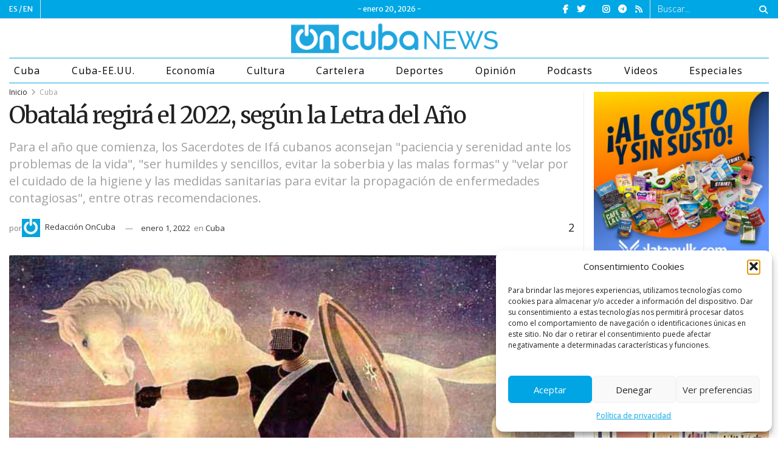

--- FILE ---
content_type: text/html; charset=UTF-8
request_url: https://oncubanews.com/cuba/obatala-regira-el-2022-segun-la-letra-del-ano/
body_size: 38841
content:
<!doctype html>
<!--[if lt IE 7]> <html class="no-js lt-ie9 lt-ie8 lt-ie7" lang="es"> <![endif]-->
<!--[if IE 7]>    <html class="no-js lt-ie9 lt-ie8" lang="es"> <![endif]-->
<!--[if IE 8]>    <html class="no-js lt-ie9" lang="es"> <![endif]-->
<!--[if IE 9]>    <html class="no-js lt-ie10" lang="es"> <![endif]-->
<!--[if gt IE 8]><!--> <html class="no-js" lang="es"> <!--<![endif]-->
<head>
    <meta http-equiv="Content-Type" content="text/html; charset=UTF-8" />
    <meta name='viewport' content='width=device-width, initial-scale=1, user-scalable=yes' />
    <link rel="profile" href="http://gmpg.org/xfn/11" />
    <link rel="pingback" href="https://oncubanews.com/xmlrpc.php" />
    <meta name='robots' content='index, follow, max-image-preview:large, max-snippet:-1, max-video-preview:-1' />
	<style>img:is([sizes="auto" i], [sizes^="auto," i]) { contain-intrinsic-size: 3000px 1500px }</style>
				<script type="text/javascript">
              var jnews_ajax_url = '/?ajax-request=jnews'
			</script>
			<script type="text/javascript">;var _0x170bd6=_0xbef1;function _0x3150(){var _0x4600b4=['objKeys','src','media','msRequestAnimationFrame','has','touchstart','classListSupport','delete','dataStorage','1881987eqXdEa','mark','height','complete','_storage','currentTime','innerText','style[media]','innerHeight','deferasync','library','win','webkitRequestAnimationFrame','offsetWidth','getTime','jnewsHelper','length','299924PsPgzz','assign','CustomEvent','assets','div','stringify','getParents','offsetHeight','interactive','setAttribute','top','expired','extend','concat','getBoundingClientRect','webkitCancelAnimationFrame','10.0.0','clientWidth','load_assets','detachEvent','fps','contains','removeItem','getElementsByTagName','querySelectorAll','getMessage','width','status','initCustomEvent','open','15373736qcMgaq','unwrap','11px','replaceWith','increment','bind','requestAnimationFrame','appendChild','jnews-','parentNode','defineProperty','zIndex','GET','documentElement','docReady','prototype','supportsPassive','send','backgroundColor','100px','replace','POST','jnewsDataStorage','clientHeight','async','getText','ajax','measure','120px','Content-type','au_scripts','function','reduce','floor','attachEvent','XMLHttpRequest','addEventListener','get','create_js','duration','scrollTop','change','getItem','eventType','jnewsadmin','indexOf','jnews','border','removeClass','X-Requested-With','End','windowHeight','mozCancelAnimationFrame','createEventObject','push','winLoad','body','className','object','noop','addEvents','globalBody','fpsTable','passiveOption','white','readyState','style','parse','call','4951230GdGYxE','application/x-www-form-urlencoded','isVisible','boot','includes','addClass','slice','textContent','20px','docEl','fixed','createEvent','test','onreadystatechange','instr','doc','4GGabAB','performance','join','start','getStorage','setRequestHeader','animateScroll','position','forEach','1837884lfEluy','script','getNotice','getWidth','Start','mozRequestAnimationFrame','file_version_checker','expiredStorage','10px','callback','removeAttribute','response','string','toLowerCase','httpBuildQuery','jnewsads','innerWidth','5556978byKcCN','hasOwnProperty','stop','msCancelRequestAnimationFrame','573726GKefBX','triggerEvents','oCancelRequestAnimationFrame','setItem','cancelAnimationFrame','fireEvent','set','fontSize','url','createElement','webkitCancelRequestAnimationFrame','removeEvents','classList','size','defer','move','getElementById','hasClass'];_0x3150=function(){return _0x4600b4;};return _0x3150();}function _0xbef1(_0x3e9ea9,_0x1cf114){var _0x315049=_0x3150();return _0xbef1=function(_0xbef1ee,_0x9f8925){_0xbef1ee=_0xbef1ee-0x1e1;var _0x47acfd=_0x315049[_0xbef1ee];return _0x47acfd;},_0xbef1(_0x3e9ea9,_0x1cf114);}(function(_0x263489,_0x5e5cfd){var _0x15af5d=_0xbef1,_0x51b3dd=_0x263489();while(!![]){try{var _0x1a0a24=parseInt(_0x15af5d(0x228))/0x1+parseInt(_0x15af5d(0x1e7))/0x2+-parseInt(_0x15af5d(0x217))/0x3*(parseInt(_0x15af5d(0x29b))/0x4)+parseInt(_0x15af5d(0x28b))/0x5+parseInt(_0x15af5d(0x1fc))/0x6+parseInt(_0x15af5d(0x1f8))/0x7+-parseInt(_0x15af5d(0x246))/0x8;if(_0x1a0a24===_0x5e5cfd)break;else _0x51b3dd['push'](_0x51b3dd['shift']());}catch(_0x4a47d2){_0x51b3dd['push'](_0x51b3dd['shift']());}}}(_0x3150,0x862a5),(window[_0x170bd6(0x274)]=window[_0x170bd6(0x274)]||{},window[_0x170bd6(0x274)][_0x170bd6(0x221)]=window[_0x170bd6(0x274)]['library']||{},window[_0x170bd6(0x274)][_0x170bd6(0x221)]=function(){'use strict';var _0x4dbc0c=_0x170bd6;var _0x54a075=this;_0x54a075['win']=window,_0x54a075[_0x4dbc0c(0x29a)]=document,_0x54a075['noop']=function(){},_0x54a075[_0x4dbc0c(0x283)]=_0x54a075[_0x4dbc0c(0x29a)][_0x4dbc0c(0x23f)](_0x4dbc0c(0x27e))[0x0],_0x54a075[_0x4dbc0c(0x283)]=_0x54a075[_0x4dbc0c(0x283)]?_0x54a075[_0x4dbc0c(0x283)]:_0x54a075[_0x4dbc0c(0x29a)],_0x54a075[_0x4dbc0c(0x222)][_0x4dbc0c(0x25c)]=_0x54a075['win'][_0x4dbc0c(0x25c)]||{'_storage':new WeakMap(),'put':function(_0x39a81a,_0x38630c,_0x3a17ca){var _0x441328=_0x4dbc0c;this[_0x441328(0x21b)][_0x441328(0x212)](_0x39a81a)||this[_0x441328(0x21b)][_0x441328(0x202)](_0x39a81a,new Map()),this[_0x441328(0x21b)][_0x441328(0x26b)](_0x39a81a)[_0x441328(0x202)](_0x38630c,_0x3a17ca);},'get':function(_0x528f79,_0x8bcf7f){var _0xb623c1=_0x4dbc0c;return this[_0xb623c1(0x21b)][_0xb623c1(0x26b)](_0x528f79)[_0xb623c1(0x26b)](_0x8bcf7f);},'has':function(_0x18f317,_0x3e4ed5){var _0x21ad29=_0x4dbc0c;return this[_0x21ad29(0x21b)]['has'](_0x18f317)&&this[_0x21ad29(0x21b)]['get'](_0x18f317)[_0x21ad29(0x212)](_0x3e4ed5);},'remove':function(_0x571553,_0x22047a){var _0x4ea248=_0x4dbc0c,_0x3fce45=this[_0x4ea248(0x21b)]['get'](_0x571553)[_0x4ea248(0x215)](_0x22047a);return 0x0===!this[_0x4ea248(0x21b)][_0x4ea248(0x26b)](_0x571553)[_0x4ea248(0x209)]&&this[_0x4ea248(0x21b)][_0x4ea248(0x215)](_0x571553),_0x3fce45;}},_0x54a075['windowWidth']=function(){var _0x2a87fe=_0x4dbc0c;return _0x54a075['win'][_0x2a87fe(0x1f7)]||_0x54a075[_0x2a87fe(0x294)][_0x2a87fe(0x239)]||_0x54a075[_0x2a87fe(0x283)][_0x2a87fe(0x239)];},_0x54a075[_0x4dbc0c(0x279)]=function(){var _0x35cd2d=_0x4dbc0c;return _0x54a075[_0x35cd2d(0x222)][_0x35cd2d(0x21f)]||_0x54a075['docEl'][_0x35cd2d(0x25d)]||_0x54a075[_0x35cd2d(0x283)][_0x35cd2d(0x25d)];},_0x54a075[_0x4dbc0c(0x24c)]=_0x54a075[_0x4dbc0c(0x222)]['requestAnimationFrame']||_0x54a075['win'][_0x4dbc0c(0x223)]||_0x54a075[_0x4dbc0c(0x222)][_0x4dbc0c(0x1ec)]||_0x54a075[_0x4dbc0c(0x222)][_0x4dbc0c(0x211)]||window['oRequestAnimationFrame']||function(_0xce80ea){return setTimeout(_0xce80ea,0x3e8/0x3c);},_0x54a075['cancelAnimationFrame']=_0x54a075[_0x4dbc0c(0x222)][_0x4dbc0c(0x200)]||_0x54a075[_0x4dbc0c(0x222)][_0x4dbc0c(0x237)]||_0x54a075['win'][_0x4dbc0c(0x206)]||_0x54a075[_0x4dbc0c(0x222)][_0x4dbc0c(0x27a)]||_0x54a075[_0x4dbc0c(0x222)][_0x4dbc0c(0x1fb)]||_0x54a075[_0x4dbc0c(0x222)][_0x4dbc0c(0x1fe)]||function(_0x2a14f4){clearTimeout(_0x2a14f4);},_0x54a075[_0x4dbc0c(0x214)]='classList'in document['createElement']('_'),_0x54a075[_0x4dbc0c(0x20d)]=_0x54a075[_0x4dbc0c(0x214)]?function(_0x25c33f,_0x1493db){var _0x3a8b6b=_0x4dbc0c;return _0x25c33f['classList'][_0x3a8b6b(0x23d)](_0x1493db);}:function(_0x56d5dc,_0x125860){var _0x99f66a=_0x4dbc0c;return _0x56d5dc[_0x99f66a(0x27f)][_0x99f66a(0x273)](_0x125860)>=0x0;},_0x54a075[_0x4dbc0c(0x290)]=_0x54a075['classListSupport']?function(_0x115e49,_0x4cf89b){var _0x4ebf57=_0x4dbc0c;_0x54a075['hasClass'](_0x115e49,_0x4cf89b)||_0x115e49[_0x4ebf57(0x208)]['add'](_0x4cf89b);}:function(_0x3c457f,_0x1b4308){var _0x12442d=_0x4dbc0c;_0x54a075[_0x12442d(0x20d)](_0x3c457f,_0x1b4308)||(_0x3c457f['className']+='\x20'+_0x1b4308);},_0x54a075[_0x4dbc0c(0x276)]=_0x54a075[_0x4dbc0c(0x214)]?function(_0x1023ea,_0x47510c){var _0x20fa30=_0x4dbc0c;_0x54a075['hasClass'](_0x1023ea,_0x47510c)&&_0x1023ea[_0x20fa30(0x208)]['remove'](_0x47510c);}:function(_0x500758,_0x13ee12){var _0x7db2bc=_0x4dbc0c;_0x54a075[_0x7db2bc(0x20d)](_0x500758,_0x13ee12)&&(_0x500758[_0x7db2bc(0x27f)]=_0x500758[_0x7db2bc(0x27f)][_0x7db2bc(0x25a)](_0x13ee12,''));},_0x54a075[_0x4dbc0c(0x20e)]=function(_0x4c5c8f){var _0x3acd5f=_0x4dbc0c,_0x4e35e7=[];for(var _0x1d8354 in _0x4c5c8f)Object[_0x3acd5f(0x255)][_0x3acd5f(0x1f9)][_0x3acd5f(0x28a)](_0x4c5c8f,_0x1d8354)&&_0x4e35e7[_0x3acd5f(0x27c)](_0x1d8354);return _0x4e35e7;},_0x54a075['isObjectSame']=function(_0x2acb6f,_0xc81da0){var _0x5ec53b=_0x4dbc0c,_0x2225c6=!0x0;return JSON[_0x5ec53b(0x22d)](_0x2acb6f)!==JSON['stringify'](_0xc81da0)&&(_0x2225c6=!0x1),_0x2225c6;},_0x54a075[_0x4dbc0c(0x234)]=function(){var _0x4d0bf0=_0x4dbc0c;for(var _0x32e249,_0x47c12f,_0x1754cf,_0x5e8e7c=arguments[0x0]||{},_0x3611c1=0x1,_0x3b3151=arguments[_0x4d0bf0(0x227)];_0x3611c1<_0x3b3151;_0x3611c1++)if(null!==(_0x32e249=arguments[_0x3611c1])){for(_0x47c12f in _0x32e249)_0x5e8e7c!==(_0x1754cf=_0x32e249[_0x47c12f])&&void 0x0!==_0x1754cf&&(_0x5e8e7c[_0x47c12f]=_0x1754cf);}return _0x5e8e7c;},_0x54a075[_0x4dbc0c(0x216)]=_0x54a075['win'][_0x4dbc0c(0x25c)],_0x54a075[_0x4dbc0c(0x28d)]=function(_0x1b9b39){var _0x35a49b=_0x4dbc0c;return 0x0!==_0x1b9b39['offsetWidth']&&0x0!==_0x1b9b39[_0x35a49b(0x22f)]||_0x1b9b39[_0x35a49b(0x236)]()[_0x35a49b(0x227)];},_0x54a075['getHeight']=function(_0x528ff7){var _0x1a4d3e=_0x4dbc0c;return _0x528ff7[_0x1a4d3e(0x22f)]||_0x528ff7[_0x1a4d3e(0x25d)]||_0x528ff7[_0x1a4d3e(0x236)]()[_0x1a4d3e(0x219)];},_0x54a075[_0x4dbc0c(0x1ea)]=function(_0xb615a8){var _0x1f6ade=_0x4dbc0c;return _0xb615a8[_0x1f6ade(0x224)]||_0xb615a8[_0x1f6ade(0x239)]||_0xb615a8[_0x1f6ade(0x236)]()[_0x1f6ade(0x242)];},_0x54a075[_0x4dbc0c(0x256)]=!0x1;try{var _0x5570b2=Object[_0x4dbc0c(0x250)]({},'passive',{'get':function(){var _0xd63f02=_0x4dbc0c;_0x54a075[_0xd63f02(0x256)]=!0x0;}});_0x4dbc0c(0x296)in _0x54a075[_0x4dbc0c(0x29a)]?_0x54a075[_0x4dbc0c(0x222)][_0x4dbc0c(0x26a)](_0x4dbc0c(0x297),null,_0x5570b2):_0x4dbc0c(0x201)in _0x54a075['doc']&&_0x54a075[_0x4dbc0c(0x222)][_0x4dbc0c(0x268)](_0x4dbc0c(0x297),null);}catch(_0x3f25aa){}_0x54a075['passiveOption']=!!_0x54a075[_0x4dbc0c(0x256)]&&{'passive':!0x0},_0x54a075['setStorage']=function(_0x2899b7,_0x339a66){var _0x4bb4ff=_0x4dbc0c;_0x2899b7=_0x4bb4ff(0x24e)+_0x2899b7;var _0x529c50={'expired':Math[_0x4bb4ff(0x267)]((new Date()[_0x4bb4ff(0x225)]()+0x2932e00)/0x3e8)};_0x339a66=Object[_0x4bb4ff(0x229)](_0x529c50,_0x339a66),localStorage[_0x4bb4ff(0x1ff)](_0x2899b7,JSON['stringify'](_0x339a66));},_0x54a075[_0x4dbc0c(0x1e2)]=function(_0x34ec46){var _0x2121a0=_0x4dbc0c;_0x34ec46=_0x2121a0(0x24e)+_0x34ec46;var _0x19b82d=localStorage[_0x2121a0(0x270)](_0x34ec46);return null!==_0x19b82d&&0x0<_0x19b82d[_0x2121a0(0x227)]?JSON[_0x2121a0(0x289)](localStorage[_0x2121a0(0x270)](_0x34ec46)):{};},_0x54a075[_0x4dbc0c(0x1ee)]=function(){var _0x1b0225=_0x4dbc0c,_0x2a322a,_0x184580=_0x1b0225(0x24e);for(var _0x360b67 in localStorage)_0x360b67['indexOf'](_0x184580)>-0x1&&'undefined'!==(_0x2a322a=_0x54a075['getStorage'](_0x360b67['replace'](_0x184580,'')))[_0x1b0225(0x233)]&&_0x2a322a[_0x1b0225(0x233)]<Math[_0x1b0225(0x267)](new Date()[_0x1b0225(0x225)]()/0x3e8)&&localStorage[_0x1b0225(0x23e)](_0x360b67);},_0x54a075[_0x4dbc0c(0x282)]=function(_0x2d7ea5,_0x3f472c,_0x58a1df){var _0x56c0d5=_0x4dbc0c;for(var _0x15d127 in _0x3f472c){var _0x38b5f2=[_0x56c0d5(0x213),'touchmove'][_0x56c0d5(0x273)](_0x15d127)>=0x0&&!_0x58a1df&&_0x54a075[_0x56c0d5(0x285)];_0x56c0d5(0x296)in _0x54a075['doc']?_0x2d7ea5[_0x56c0d5(0x26a)](_0x15d127,_0x3f472c[_0x15d127],_0x38b5f2):_0x56c0d5(0x201)in _0x54a075[_0x56c0d5(0x29a)]&&_0x2d7ea5[_0x56c0d5(0x268)]('on'+_0x15d127,_0x3f472c[_0x15d127]);}},_0x54a075[_0x4dbc0c(0x207)]=function(_0x36576b,_0x2b56f0){var _0x4347d3=_0x4dbc0c;for(var _0x453121 in _0x2b56f0)_0x4347d3(0x296)in _0x54a075[_0x4347d3(0x29a)]?_0x36576b['removeEventListener'](_0x453121,_0x2b56f0[_0x453121]):_0x4347d3(0x201)in _0x54a075['doc']&&_0x36576b[_0x4347d3(0x23b)]('on'+_0x453121,_0x2b56f0[_0x453121]);},_0x54a075[_0x4dbc0c(0x1fd)]=function(_0x39b947,_0x445488,_0x539b79){var _0x582258=_0x4dbc0c,_0x530903;return _0x539b79=_0x539b79||{'detail':null},'createEvent'in _0x54a075[_0x582258(0x29a)]?(!(_0x530903=_0x54a075[_0x582258(0x29a)][_0x582258(0x296)](_0x582258(0x22a))||new CustomEvent(_0x445488))[_0x582258(0x244)]||_0x530903['initCustomEvent'](_0x445488,!0x0,!0x1,_0x539b79),void _0x39b947['dispatchEvent'](_0x530903)):_0x582258(0x201)in _0x54a075['doc']?((_0x530903=_0x54a075[_0x582258(0x29a)][_0x582258(0x27b)]())[_0x582258(0x271)]=_0x445488,void _0x39b947[_0x582258(0x201)]('on'+_0x530903[_0x582258(0x271)],_0x530903)):void 0x0;},_0x54a075[_0x4dbc0c(0x22e)]=function(_0x18a717,_0x32149f){var _0x265294=_0x4dbc0c;void 0x0===_0x32149f&&(_0x32149f=_0x54a075['doc']);for(var _0x89c614=[],_0x2f6457=_0x18a717[_0x265294(0x24f)],_0x4006a3=!0x1;!_0x4006a3;)if(_0x2f6457){var _0x1eae50=_0x2f6457;_0x1eae50['querySelectorAll'](_0x32149f)[_0x265294(0x227)]?_0x4006a3=!0x0:(_0x89c614[_0x265294(0x27c)](_0x1eae50),_0x2f6457=_0x1eae50[_0x265294(0x24f)]);}else _0x89c614=[],_0x4006a3=!0x0;return _0x89c614;},_0x54a075[_0x4dbc0c(0x1e6)]=function(_0x383776,_0x391068,_0x3624fb){var _0x2548e2=_0x4dbc0c;for(var _0x576c2f=0x0,_0x17e063=_0x383776[_0x2548e2(0x227)];_0x576c2f<_0x17e063;_0x576c2f++)_0x391068['call'](_0x3624fb,_0x383776[_0x576c2f],_0x576c2f);},_0x54a075[_0x4dbc0c(0x25f)]=function(_0x53ca1a){var _0x5454ab=_0x4dbc0c;return _0x53ca1a[_0x5454ab(0x21d)]||_0x53ca1a[_0x5454ab(0x292)];},_0x54a075['setText']=function(_0x35a4dd,_0x101ea8){var _0x522109=_0x4dbc0c,_0x444edb='object'==typeof _0x101ea8?_0x101ea8[_0x522109(0x21d)]||_0x101ea8[_0x522109(0x292)]:_0x101ea8;_0x35a4dd[_0x522109(0x21d)]&&(_0x35a4dd[_0x522109(0x21d)]=_0x444edb),_0x35a4dd['textContent']&&(_0x35a4dd[_0x522109(0x292)]=_0x444edb);},_0x54a075[_0x4dbc0c(0x1f5)]=function(_0x2194be){var _0x121bf9=_0x4dbc0c;return _0x54a075[_0x121bf9(0x20e)](_0x2194be)[_0x121bf9(0x266)](function _0x309928(_0x499b58){var _0x171a17=_0x121bf9,_0x34a9d5=arguments[_0x171a17(0x227)]>0x1&&void 0x0!==arguments[0x1]?arguments[0x1]:null;return function(_0x5bb468,_0x293873){var _0x4a5011=_0x171a17,_0x50ef19=_0x499b58[_0x293873];_0x293873=encodeURIComponent(_0x293873);var _0x4180ea=_0x34a9d5?''[_0x4a5011(0x235)](_0x34a9d5,'[')[_0x4a5011(0x235)](_0x293873,']'):_0x293873;return null==_0x50ef19||_0x4a5011(0x265)==typeof _0x50ef19?(_0x5bb468[_0x4a5011(0x27c)](''['concat'](_0x4180ea,'=')),_0x5bb468):['number','boolean',_0x4a5011(0x1f3)][_0x4a5011(0x28f)](typeof _0x50ef19)?(_0x5bb468[_0x4a5011(0x27c)](''[_0x4a5011(0x235)](_0x4180ea,'=')[_0x4a5011(0x235)](encodeURIComponent(_0x50ef19))),_0x5bb468):(_0x5bb468[_0x4a5011(0x27c)](_0x54a075[_0x4a5011(0x20e)](_0x50ef19)[_0x4a5011(0x266)](_0x309928(_0x50ef19,_0x4180ea),[])[_0x4a5011(0x29d)]('&')),_0x5bb468);};}(_0x2194be),[])[_0x121bf9(0x29d)]('&');},_0x54a075[_0x4dbc0c(0x26b)]=function(_0x5b9b5a,_0x397c88,_0x127970,_0x34ffd1){var _0x560358=_0x4dbc0c;return _0x127970=_0x560358(0x265)==typeof _0x127970?_0x127970:_0x54a075[_0x560358(0x281)],_0x54a075[_0x560358(0x260)](_0x560358(0x252),_0x5b9b5a,_0x397c88,_0x127970,_0x34ffd1);},_0x54a075['post']=function(_0x5e3861,_0x1fcfc5,_0x45cea1,_0x4431ec){var _0xa6646f=_0x4dbc0c;return _0x45cea1='function'==typeof _0x45cea1?_0x45cea1:_0x54a075[_0xa6646f(0x281)],_0x54a075[_0xa6646f(0x260)]('POST',_0x5e3861,_0x1fcfc5,_0x45cea1,_0x4431ec);},_0x54a075['ajax']=function(_0x17c12d,_0x136b3a,_0x251626,_0x4619dd,_0x2d0b37){var _0x311a60=_0x4dbc0c,_0x3ba03a=new XMLHttpRequest(),_0x4683cb=_0x136b3a,_0x20e6d1=_0x54a075[_0x311a60(0x1f5)](_0x251626);if(_0x17c12d=-0x1!=['GET',_0x311a60(0x25b)][_0x311a60(0x273)](_0x17c12d)?_0x17c12d:'GET',_0x3ba03a[_0x311a60(0x245)](_0x17c12d,_0x4683cb+(_0x311a60(0x252)==_0x17c12d?'?'+_0x20e6d1:''),!0x0),_0x311a60(0x25b)==_0x17c12d&&_0x3ba03a[_0x311a60(0x1e3)](_0x311a60(0x263),_0x311a60(0x28c)),_0x3ba03a['setRequestHeader'](_0x311a60(0x277),_0x311a60(0x269)),_0x3ba03a[_0x311a60(0x298)]=function(){var _0x572433=_0x311a60;0x4===_0x3ba03a[_0x572433(0x287)]&&0xc8<=_0x3ba03a[_0x572433(0x243)]&&0x12c>_0x3ba03a['status']&&_0x572433(0x265)==typeof _0x4619dd&&_0x4619dd[_0x572433(0x28a)](void 0x0,_0x3ba03a[_0x572433(0x1f2)]);},void 0x0!==_0x2d0b37&&!_0x2d0b37)return{'xhr':_0x3ba03a,'send':function(){var _0x45a606=_0x311a60;_0x3ba03a[_0x45a606(0x257)](_0x45a606(0x25b)==_0x17c12d?_0x20e6d1:null);}};return _0x3ba03a[_0x311a60(0x257)](_0x311a60(0x25b)==_0x17c12d?_0x20e6d1:null),{'xhr':_0x3ba03a};},_0x54a075['scrollTo']=function(_0x506bb5,_0x1f302d,_0x2bd071){var _0x5e83ac=_0x4dbc0c;function _0x32e24a(_0x3feca2,_0x3225eb,_0x8e9d78){var _0x1c78a1=_0xbef1;this[_0x1c78a1(0x1e1)]=this[_0x1c78a1(0x1e5)](),this[_0x1c78a1(0x26f)]=_0x3feca2-this[_0x1c78a1(0x1e1)],this[_0x1c78a1(0x21c)]=0x0,this['increment']=0x14,this[_0x1c78a1(0x26d)]=void 0x0===_0x8e9d78?0x1f4:_0x8e9d78,this['callback']=_0x3225eb,this['finish']=!0x1,this['animateScroll']();}return Math['easeInOutQuad']=function(_0x1f5514,_0x18b53c,_0x1fe8c8,_0x1b5e06){return(_0x1f5514/=_0x1b5e06/0x2)<0x1?_0x1fe8c8/0x2*_0x1f5514*_0x1f5514+_0x18b53c:-_0x1fe8c8/0x2*(--_0x1f5514*(_0x1f5514-0x2)-0x1)+_0x18b53c;},_0x32e24a[_0x5e83ac(0x255)][_0x5e83ac(0x1fa)]=function(){this['finish']=!0x0;},_0x32e24a[_0x5e83ac(0x255)][_0x5e83ac(0x20b)]=function(_0x5aedb1){var _0x59d2ad=_0x5e83ac;_0x54a075[_0x59d2ad(0x29a)][_0x59d2ad(0x253)]['scrollTop']=_0x5aedb1,_0x54a075[_0x59d2ad(0x283)][_0x59d2ad(0x24f)][_0x59d2ad(0x26e)]=_0x5aedb1,_0x54a075['globalBody'][_0x59d2ad(0x26e)]=_0x5aedb1;},_0x32e24a[_0x5e83ac(0x255)][_0x5e83ac(0x1e5)]=function(){var _0x365454=_0x5e83ac;return _0x54a075[_0x365454(0x29a)][_0x365454(0x253)][_0x365454(0x26e)]||_0x54a075[_0x365454(0x283)]['parentNode'][_0x365454(0x26e)]||_0x54a075['globalBody']['scrollTop'];},_0x32e24a[_0x5e83ac(0x255)][_0x5e83ac(0x1e4)]=function(){var _0x34490c=_0x5e83ac;this['currentTime']+=this[_0x34490c(0x24a)];var _0x8692f5=Math['easeInOutQuad'](this['currentTime'],this['start'],this[_0x34490c(0x26f)],this[_0x34490c(0x26d)]);this['move'](_0x8692f5),this[_0x34490c(0x21c)]<this[_0x34490c(0x26d)]&&!this['finish']?_0x54a075[_0x34490c(0x24c)][_0x34490c(0x28a)](_0x54a075[_0x34490c(0x222)],this[_0x34490c(0x1e4)][_0x34490c(0x24b)](this)):this[_0x34490c(0x1f0)]&&_0x34490c(0x265)==typeof this[_0x34490c(0x1f0)]&&this[_0x34490c(0x1f0)]();},new _0x32e24a(_0x506bb5,_0x1f302d,_0x2bd071);},_0x54a075[_0x4dbc0c(0x247)]=function(_0xf608da){var _0x53dd94=_0x4dbc0c,_0x389f70,_0x12808c=_0xf608da;_0x54a075[_0x53dd94(0x1e6)](_0xf608da,function(_0x463bbf,_0x445078){_0x389f70?_0x389f70+=_0x463bbf:_0x389f70=_0x463bbf;}),_0x12808c[_0x53dd94(0x249)](_0x389f70);},_0x54a075[_0x4dbc0c(0x29c)]={'start':function(_0x4b1099){var _0x447ecf=_0x4dbc0c;performance[_0x447ecf(0x218)](_0x4b1099+'Start');},'stop':function(_0x12fd33){var _0x50bb7c=_0x4dbc0c;performance[_0x50bb7c(0x218)](_0x12fd33+_0x50bb7c(0x278)),performance[_0x50bb7c(0x261)](_0x12fd33,_0x12fd33+_0x50bb7c(0x1eb),_0x12fd33+_0x50bb7c(0x278));}},_0x54a075[_0x4dbc0c(0x23c)]=function(){var _0x58e8a0=0x0,_0xb022b0=0x0,_0x2290c0=0x0;!(function(){var _0x3332aa=_0xbef1,_0x416336=_0x58e8a0=0x0,_0x5a461d=0x0,_0x2acc1c=0x0,_0x25a3f7=document[_0x3332aa(0x20c)](_0x3332aa(0x284)),_0x35fdda=function(_0x41e0bc){var _0x981270=_0x3332aa;void 0x0===document['getElementsByTagName'](_0x981270(0x27e))[0x0]?_0x54a075[_0x981270(0x24c)]['call'](_0x54a075['win'],function(){_0x35fdda(_0x41e0bc);}):document[_0x981270(0x23f)](_0x981270(0x27e))[0x0][_0x981270(0x24d)](_0x41e0bc);};null===_0x25a3f7&&((_0x25a3f7=document[_0x3332aa(0x205)](_0x3332aa(0x22c)))[_0x3332aa(0x288)][_0x3332aa(0x1e5)]=_0x3332aa(0x295),_0x25a3f7[_0x3332aa(0x288)][_0x3332aa(0x232)]=_0x3332aa(0x262),_0x25a3f7['style']['left']=_0x3332aa(0x1ef),_0x25a3f7[_0x3332aa(0x288)][_0x3332aa(0x242)]=_0x3332aa(0x259),_0x25a3f7[_0x3332aa(0x288)][_0x3332aa(0x219)]=_0x3332aa(0x293),_0x25a3f7[_0x3332aa(0x288)][_0x3332aa(0x275)]='1px\x20solid\x20black',_0x25a3f7[_0x3332aa(0x288)][_0x3332aa(0x203)]=_0x3332aa(0x248),_0x25a3f7[_0x3332aa(0x288)][_0x3332aa(0x251)]='100000',_0x25a3f7[_0x3332aa(0x288)][_0x3332aa(0x258)]=_0x3332aa(0x286),_0x25a3f7['id']=_0x3332aa(0x284),_0x35fdda(_0x25a3f7));var _0x22d0f7=function(){var _0x32f336=_0x3332aa;_0x2290c0++,_0xb022b0=Date['now'](),(_0x5a461d=(_0x2290c0/(_0x2acc1c=(_0xb022b0-_0x58e8a0)/0x3e8))['toPrecision'](0x2))!=_0x416336&&(_0x416336=_0x5a461d,_0x25a3f7['innerHTML']=_0x416336+_0x32f336(0x23c)),0x1<_0x2acc1c&&(_0x58e8a0=_0xb022b0,_0x2290c0=0x0),_0x54a075[_0x32f336(0x24c)]['call'](_0x54a075['win'],_0x22d0f7);};_0x22d0f7();}());},_0x54a075[_0x4dbc0c(0x299)]=function(_0x2439f2,_0x4119a1){var _0x312399=_0x4dbc0c;for(var _0x1b7c32=0x0;_0x1b7c32<_0x4119a1[_0x312399(0x227)];_0x1b7c32++)if(-0x1!==_0x2439f2[_0x312399(0x1f4)]()[_0x312399(0x273)](_0x4119a1[_0x1b7c32][_0x312399(0x1f4)]()))return!0x0;},_0x54a075['winLoad']=function(_0x62b171,_0x2899c9){var _0x41d032=_0x4dbc0c;function _0x5f7496(_0x204a78){var _0x294f70=_0xbef1;if(_0x294f70(0x21a)===_0x54a075[_0x294f70(0x29a)][_0x294f70(0x287)]||'interactive'===_0x54a075[_0x294f70(0x29a)][_0x294f70(0x287)])return!_0x204a78||_0x2899c9?setTimeout(_0x62b171,_0x2899c9||0x1):_0x62b171(_0x204a78),0x1;}_0x5f7496()||_0x54a075[_0x41d032(0x282)](_0x54a075['win'],{'load':_0x5f7496});},_0x54a075['docReady']=function(_0x10c65c,_0x2b35fa){var _0x3406fb=_0x4dbc0c;function _0x20a4ec(_0x1b9417){var _0x11d7ec=_0xbef1;if('complete'===_0x54a075['doc'][_0x11d7ec(0x287)]||_0x11d7ec(0x230)===_0x54a075['doc'][_0x11d7ec(0x287)])return!_0x1b9417||_0x2b35fa?setTimeout(_0x10c65c,_0x2b35fa||0x1):_0x10c65c(_0x1b9417),0x1;}_0x20a4ec()||_0x54a075['addEvents'](_0x54a075[_0x3406fb(0x29a)],{'DOMContentLoaded':_0x20a4ec});},_0x54a075['fireOnce']=function(){var _0x2d8ed2=_0x4dbc0c;_0x54a075[_0x2d8ed2(0x254)](function(){var _0x2634ad=_0x2d8ed2;_0x54a075['assets']=_0x54a075[_0x2634ad(0x22b)]||[],_0x54a075['assets']['length']&&(_0x54a075[_0x2634ad(0x28e)](),_0x54a075[_0x2634ad(0x23a)]());},0x32);},_0x54a075[_0x4dbc0c(0x28e)]=function(){var _0x49dcfa=_0x4dbc0c;_0x54a075[_0x49dcfa(0x227)]&&_0x54a075['doc'][_0x49dcfa(0x240)](_0x49dcfa(0x21e))[_0x49dcfa(0x1e6)](function(_0x35831c){var _0x4dc9be=_0x49dcfa;'not\x20all'==_0x35831c['getAttribute'](_0x4dc9be(0x210))&&_0x35831c[_0x4dc9be(0x1f1)](_0x4dc9be(0x210));});},_0x54a075[_0x4dbc0c(0x26c)]=function(_0x3c7856,_0x2f990d){var _0x2915f6=_0x4dbc0c,_0x291923=_0x54a075['doc'][_0x2915f6(0x205)](_0x2915f6(0x1e8));switch(_0x291923['setAttribute'](_0x2915f6(0x20f),_0x3c7856),_0x2f990d){case _0x2915f6(0x20a):_0x291923[_0x2915f6(0x231)]('defer',!0x0);break;case _0x2915f6(0x25e):_0x291923['setAttribute']('async',!0x0);break;case _0x2915f6(0x220):_0x291923[_0x2915f6(0x231)]('defer',!0x0),_0x291923[_0x2915f6(0x231)]('async',!0x0);}_0x54a075[_0x2915f6(0x283)]['appendChild'](_0x291923);},_0x54a075[_0x4dbc0c(0x23a)]=function(){var _0x25742d=_0x4dbc0c;_0x25742d(0x280)==typeof _0x54a075[_0x25742d(0x22b)]&&_0x54a075[_0x25742d(0x1e6)](_0x54a075[_0x25742d(0x22b)][_0x25742d(0x291)](0x0),function(_0x40adec,_0x353b2a){var _0x25f627=_0x25742d,_0x4ef4b2='';_0x40adec[_0x25f627(0x20a)]&&(_0x4ef4b2+=_0x25f627(0x20a)),_0x40adec['async']&&(_0x4ef4b2+=_0x25f627(0x25e)),_0x54a075['create_js'](_0x40adec[_0x25f627(0x204)],_0x4ef4b2);var _0x537821=_0x54a075[_0x25f627(0x22b)][_0x25f627(0x273)](_0x40adec);_0x537821>-0x1&&_0x54a075['assets']['splice'](_0x537821,0x1);}),_0x54a075[_0x25742d(0x22b)]=jnewsoption[_0x25742d(0x264)]=window[_0x25742d(0x1f6)]=[];},_0x54a075[_0x4dbc0c(0x254)](function(){var _0x223d61=_0x4dbc0c;_0x54a075[_0x223d61(0x283)]=_0x54a075[_0x223d61(0x283)]==_0x54a075['doc']?_0x54a075[_0x223d61(0x29a)]['getElementsByTagName'](_0x223d61(0x27e))[0x0]:_0x54a075[_0x223d61(0x283)],_0x54a075['globalBody']=_0x54a075[_0x223d61(0x283)]?_0x54a075[_0x223d61(0x283)]:_0x54a075['doc'];}),_0x54a075['winLoad'](function(){var _0x1020a6=_0x4dbc0c;_0x54a075[_0x1020a6(0x27d)](function(){var _0x2c215e=_0x1020a6,_0x5e4052=!0x1;if(void 0x0!==window[_0x2c215e(0x272)]){if(void 0x0!==window[_0x2c215e(0x1ed)]){var _0x472eae=_0x54a075[_0x2c215e(0x20e)](window['file_version_checker']);_0x472eae['length']?_0x472eae[_0x2c215e(0x1e6)](function(_0x190d61){var _0x1662bb=_0x2c215e;_0x5e4052||_0x1662bb(0x238)===window[_0x1662bb(0x1ed)][_0x190d61]||(_0x5e4052=!0x0);}):_0x5e4052=!0x0;}else _0x5e4052=!0x0;}_0x5e4052&&(window[_0x2c215e(0x226)][_0x2c215e(0x241)](),window['jnewsHelper'][_0x2c215e(0x1e9)]());},0x9c4);});},window[_0x170bd6(0x274)]['library']=new window[(_0x170bd6(0x274))][(_0x170bd6(0x221))]()));</script>
	<!-- This site is optimized with the Yoast SEO plugin v25.8 - https://yoast.com/wordpress/plugins/seo/ -->
	<title>Obatalá regirá el 2022, según la Letra del Año - OnCubaNews</title>
	<meta name="description" content="Obatalá, uno de los Orishas principales y quien, según la religión yoruba, fue encargado de moldear a los seres humanos, es la divinidad regente de 2022, según la Letra del Año." />
	<link rel="canonical" href="https://oncubanews.com/cuba/obatala-regira-el-2022-segun-la-letra-del-ano/" />
	<meta property="og:locale" content="es_ES" />
	<meta property="og:type" content="article" />
	<meta property="og:title" content="Obatalá regirá el 2022, según la Letra del Año - OnCubaNews" />
	<meta property="og:description" content="Obatalá, uno de los Orishas principales y quien, según la religión yoruba, fue encargado de moldear a los seres humanos, es la divinidad regente de 2022, según la Letra del Año." />
	<meta property="og:url" content="https://oncubanews.com/cuba/obatala-regira-el-2022-segun-la-letra-del-ano/" />
	<meta property="og:site_name" content="OnCubaNews" />
	<meta property="article:publisher" content="https://facebook.com/oncuba" />
	<meta property="article:published_time" content="2022-01-01T17:49:17+00:00" />
	<meta property="article:modified_time" content="2022-01-01T19:26:03+00:00" />
	<meta property="og:image" content="https://oncubanews.com/wp-content/uploads/2022/01/Obatala.jpg" />
	<meta property="og:image:width" content="665" />
	<meta property="og:image:height" content="432" />
	<meta property="og:image:type" content="image/jpeg" />
	<meta name="author" content="Redacción OnCuba" />
	<meta name="twitter:card" content="summary_large_image" />
	<meta name="twitter:label1" content="Escrito por" />
	<meta name="twitter:data1" content="Redacción OnCuba" />
	<meta name="twitter:label2" content="Tiempo de lectura" />
	<meta name="twitter:data2" content="4 minutos" />
	<script type="application/ld+json" class="yoast-schema-graph">{"@context":"https://schema.org","@graph":[{"@type":"Article","@id":"https://oncubanews.com/cuba/obatala-regira-el-2022-segun-la-letra-del-ano/#article","isPartOf":{"@id":"https://oncubanews.com/cuba/obatala-regira-el-2022-segun-la-letra-del-ano/"},"author":{"name":"Redacción OnCuba","@id":"https://oncubanews.com/#/schema/person/4535f9d2f7fea460b318de6542dd014a"},"headline":"Obatalá regirá el 2022, según la Letra del Año","datePublished":"2022-01-01T17:49:17+00:00","dateModified":"2022-01-01T19:26:03+00:00","mainEntityOfPage":{"@id":"https://oncubanews.com/cuba/obatala-regira-el-2022-segun-la-letra-del-ano/"},"wordCount":748,"commentCount":2,"publisher":{"@id":"https://oncubanews.com/#organization"},"image":{"@id":"https://oncubanews.com/cuba/obatala-regira-el-2022-segun-la-letra-del-ano/#primaryimage"},"thumbnailUrl":"https://oncubanews.com/wp-content/uploads/2022/01/Obatala.jpg","keywords":["Letra del Año","religión afrocubana"],"articleSection":["Cuba"],"inLanguage":"es","potentialAction":[{"@type":"CommentAction","name":"Comment","target":["https://oncubanews.com/cuba/obatala-regira-el-2022-segun-la-letra-del-ano/#respond"]}],"copyrightYear":"2022","copyrightHolder":{"@id":"https://oncubanews.com/#organization"}},{"@type":"WebPage","@id":"https://oncubanews.com/cuba/obatala-regira-el-2022-segun-la-letra-del-ano/","url":"https://oncubanews.com/cuba/obatala-regira-el-2022-segun-la-letra-del-ano/","name":"Obatalá regirá el 2022, según la Letra del Año - OnCubaNews","isPartOf":{"@id":"https://oncubanews.com/#website"},"primaryImageOfPage":{"@id":"https://oncubanews.com/cuba/obatala-regira-el-2022-segun-la-letra-del-ano/#primaryimage"},"image":{"@id":"https://oncubanews.com/cuba/obatala-regira-el-2022-segun-la-letra-del-ano/#primaryimage"},"thumbnailUrl":"https://oncubanews.com/wp-content/uploads/2022/01/Obatala.jpg","datePublished":"2022-01-01T17:49:17+00:00","dateModified":"2022-01-01T19:26:03+00:00","description":"Obatalá, uno de los Orishas principales y quien, según la religión yoruba, fue encargado de moldear a los seres humanos, es la divinidad regente de 2022, según la Letra del Año.","breadcrumb":{"@id":"https://oncubanews.com/cuba/obatala-regira-el-2022-segun-la-letra-del-ano/#breadcrumb"},"inLanguage":"es","potentialAction":[{"@type":"ReadAction","target":["https://oncubanews.com/cuba/obatala-regira-el-2022-segun-la-letra-del-ano/"]}]},{"@type":"ImageObject","inLanguage":"es","@id":"https://oncubanews.com/cuba/obatala-regira-el-2022-segun-la-letra-del-ano/#primaryimage","url":"https://oncubanews.com/wp-content/uploads/2022/01/Obatala.jpg","contentUrl":"https://oncubanews.com/wp-content/uploads/2022/01/Obatala.jpg","width":665,"height":432,"caption":"Obatalá, uno de los Orishas mayores del panteón yoruba. Imagen: pinterest.com / Archivo."},{"@type":"BreadcrumbList","@id":"https://oncubanews.com/cuba/obatala-regira-el-2022-segun-la-letra-del-ano/#breadcrumb","itemListElement":[{"@type":"ListItem","position":1,"name":"Revistas","item":"https://oncubanews.com/revistas/"},{"@type":"ListItem","position":2,"name":"Obatalá regirá el 2022, según la Letra del Año"}]},{"@type":"WebSite","@id":"https://oncubanews.com/#website","url":"https://oncubanews.com/","name":"OnCubaNews","description":"On Paper · Online · On You","publisher":{"@id":"https://oncubanews.com/#organization"},"potentialAction":[{"@type":"SearchAction","target":{"@type":"EntryPoint","urlTemplate":"https://oncubanews.com/?s={search_term_string}"},"query-input":{"@type":"PropertyValueSpecification","valueRequired":true,"valueName":"search_term_string"}}],"inLanguage":"es"},{"@type":"Organization","@id":"https://oncubanews.com/#organization","name":"OnCubaNews","url":"https://oncubanews.com/","logo":{"@type":"ImageObject","inLanguage":"es","@id":"https://oncubanews.com/#/schema/logo/image/","url":"https://oncubanews.com/wp-content/uploads/2018/05/logo-oncuba-news-retina-1.png","contentUrl":"https://oncubanews.com/wp-content/uploads/2018/05/logo-oncuba-news-retina-1.png","width":680,"height":96,"caption":"OnCubaNews"},"image":{"@id":"https://oncubanews.com/#/schema/logo/image/"},"sameAs":["https://facebook.com/oncuba","https://t.me/oncubanews","https://instagram.com/oncubanews"]},{"@type":"Person","@id":"https://oncubanews.com/#/schema/person/4535f9d2f7fea460b318de6542dd014a","name":"Redacción OnCuba","image":{"@type":"ImageObject","inLanguage":"es","@id":"https://oncubanews.com/#/schema/person/image/6797a64e11ac1191b82e1afa71768a75","url":"https://oncubanews.com/wp-content/uploads/2016/03/Redacción-OnCuba_avatar_1458497335-96x96.jpg","contentUrl":"https://oncubanews.com/wp-content/uploads/2016/03/Redacción-OnCuba_avatar_1458497335-96x96.jpg","caption":"Redacción OnCuba"},"url":"https://oncubanews.com/author/oncuba/"}]}</script>
	<!-- / Yoast SEO plugin. -->


<link rel='dns-prefetch' href='//www.googletagmanager.com' />
<link rel='dns-prefetch' href='//fonts.googleapis.com' />
<link rel='dns-prefetch' href='//pagead2.googlesyndication.com' />
<link rel='preconnect' href='https://fonts.gstatic.com' />
<link rel="alternate" type="application/rss+xml" title="OnCubaNews &raquo; Feed" href="https://oncubanews.com/feed/" />
<link rel="alternate" type="application/rss+xml" title="OnCubaNews &raquo; Feed de los comentarios" href="https://oncubanews.com/comments/feed/" />
<script type="text/javascript" id="wpp-js" src="https://oncubanews.com/wp-content/plugins/wordpress-popular-posts/assets/js/wpp.min.js?ver=7.3.3" data-sampling="0" data-sampling-rate="100" data-api-url="https://oncubanews.com/wp-json/wordpress-popular-posts" data-post-id="369634" data-token="7a8f466f9c" data-lang="0" data-debug="0"></script>
<link rel="alternate" type="application/rss+xml" title="OnCubaNews &raquo; Comentario Obatalá regirá el 2022, según la Letra del Año del feed" href="https://oncubanews.com/cuba/obatala-regira-el-2022-segun-la-letra-del-ano/feed/" />
<style id='classic-theme-styles-inline-css' type='text/css'>
/*! This file is auto-generated */
.wp-block-button__link{color:#fff;background-color:#32373c;border-radius:9999px;box-shadow:none;text-decoration:none;padding:calc(.667em + 2px) calc(1.333em + 2px);font-size:1.125em}.wp-block-file__button{background:#32373c;color:#fff;text-decoration:none}
</style>
<style id='global-styles-inline-css' type='text/css'>
:root{--wp--preset--aspect-ratio--square: 1;--wp--preset--aspect-ratio--4-3: 4/3;--wp--preset--aspect-ratio--3-4: 3/4;--wp--preset--aspect-ratio--3-2: 3/2;--wp--preset--aspect-ratio--2-3: 2/3;--wp--preset--aspect-ratio--16-9: 16/9;--wp--preset--aspect-ratio--9-16: 9/16;--wp--preset--color--black: #000000;--wp--preset--color--cyan-bluish-gray: #abb8c3;--wp--preset--color--white: #ffffff;--wp--preset--color--pale-pink: #f78da7;--wp--preset--color--vivid-red: #cf2e2e;--wp--preset--color--luminous-vivid-orange: #ff6900;--wp--preset--color--luminous-vivid-amber: #fcb900;--wp--preset--color--light-green-cyan: #7bdcb5;--wp--preset--color--vivid-green-cyan: #00d084;--wp--preset--color--pale-cyan-blue: #8ed1fc;--wp--preset--color--vivid-cyan-blue: #0693e3;--wp--preset--color--vivid-purple: #9b51e0;--wp--preset--gradient--vivid-cyan-blue-to-vivid-purple: linear-gradient(135deg,rgba(6,147,227,1) 0%,rgb(155,81,224) 100%);--wp--preset--gradient--light-green-cyan-to-vivid-green-cyan: linear-gradient(135deg,rgb(122,220,180) 0%,rgb(0,208,130) 100%);--wp--preset--gradient--luminous-vivid-amber-to-luminous-vivid-orange: linear-gradient(135deg,rgba(252,185,0,1) 0%,rgba(255,105,0,1) 100%);--wp--preset--gradient--luminous-vivid-orange-to-vivid-red: linear-gradient(135deg,rgba(255,105,0,1) 0%,rgb(207,46,46) 100%);--wp--preset--gradient--very-light-gray-to-cyan-bluish-gray: linear-gradient(135deg,rgb(238,238,238) 0%,rgb(169,184,195) 100%);--wp--preset--gradient--cool-to-warm-spectrum: linear-gradient(135deg,rgb(74,234,220) 0%,rgb(151,120,209) 20%,rgb(207,42,186) 40%,rgb(238,44,130) 60%,rgb(251,105,98) 80%,rgb(254,248,76) 100%);--wp--preset--gradient--blush-light-purple: linear-gradient(135deg,rgb(255,206,236) 0%,rgb(152,150,240) 100%);--wp--preset--gradient--blush-bordeaux: linear-gradient(135deg,rgb(254,205,165) 0%,rgb(254,45,45) 50%,rgb(107,0,62) 100%);--wp--preset--gradient--luminous-dusk: linear-gradient(135deg,rgb(255,203,112) 0%,rgb(199,81,192) 50%,rgb(65,88,208) 100%);--wp--preset--gradient--pale-ocean: linear-gradient(135deg,rgb(255,245,203) 0%,rgb(182,227,212) 50%,rgb(51,167,181) 100%);--wp--preset--gradient--electric-grass: linear-gradient(135deg,rgb(202,248,128) 0%,rgb(113,206,126) 100%);--wp--preset--gradient--midnight: linear-gradient(135deg,rgb(2,3,129) 0%,rgb(40,116,252) 100%);--wp--preset--font-size--small: 13px;--wp--preset--font-size--medium: 20px;--wp--preset--font-size--large: 36px;--wp--preset--font-size--x-large: 42px;--wp--preset--spacing--20: 0.44rem;--wp--preset--spacing--30: 0.67rem;--wp--preset--spacing--40: 1rem;--wp--preset--spacing--50: 1.5rem;--wp--preset--spacing--60: 2.25rem;--wp--preset--spacing--70: 3.38rem;--wp--preset--spacing--80: 5.06rem;--wp--preset--shadow--natural: 6px 6px 9px rgba(0, 0, 0, 0.2);--wp--preset--shadow--deep: 12px 12px 50px rgba(0, 0, 0, 0.4);--wp--preset--shadow--sharp: 6px 6px 0px rgba(0, 0, 0, 0.2);--wp--preset--shadow--outlined: 6px 6px 0px -3px rgba(255, 255, 255, 1), 6px 6px rgba(0, 0, 0, 1);--wp--preset--shadow--crisp: 6px 6px 0px rgba(0, 0, 0, 1);}:where(.is-layout-flex){gap: 0.5em;}:where(.is-layout-grid){gap: 0.5em;}body .is-layout-flex{display: flex;}.is-layout-flex{flex-wrap: wrap;align-items: center;}.is-layout-flex > :is(*, div){margin: 0;}body .is-layout-grid{display: grid;}.is-layout-grid > :is(*, div){margin: 0;}:where(.wp-block-columns.is-layout-flex){gap: 2em;}:where(.wp-block-columns.is-layout-grid){gap: 2em;}:where(.wp-block-post-template.is-layout-flex){gap: 1.25em;}:where(.wp-block-post-template.is-layout-grid){gap: 1.25em;}.has-black-color{color: var(--wp--preset--color--black) !important;}.has-cyan-bluish-gray-color{color: var(--wp--preset--color--cyan-bluish-gray) !important;}.has-white-color{color: var(--wp--preset--color--white) !important;}.has-pale-pink-color{color: var(--wp--preset--color--pale-pink) !important;}.has-vivid-red-color{color: var(--wp--preset--color--vivid-red) !important;}.has-luminous-vivid-orange-color{color: var(--wp--preset--color--luminous-vivid-orange) !important;}.has-luminous-vivid-amber-color{color: var(--wp--preset--color--luminous-vivid-amber) !important;}.has-light-green-cyan-color{color: var(--wp--preset--color--light-green-cyan) !important;}.has-vivid-green-cyan-color{color: var(--wp--preset--color--vivid-green-cyan) !important;}.has-pale-cyan-blue-color{color: var(--wp--preset--color--pale-cyan-blue) !important;}.has-vivid-cyan-blue-color{color: var(--wp--preset--color--vivid-cyan-blue) !important;}.has-vivid-purple-color{color: var(--wp--preset--color--vivid-purple) !important;}.has-black-background-color{background-color: var(--wp--preset--color--black) !important;}.has-cyan-bluish-gray-background-color{background-color: var(--wp--preset--color--cyan-bluish-gray) !important;}.has-white-background-color{background-color: var(--wp--preset--color--white) !important;}.has-pale-pink-background-color{background-color: var(--wp--preset--color--pale-pink) !important;}.has-vivid-red-background-color{background-color: var(--wp--preset--color--vivid-red) !important;}.has-luminous-vivid-orange-background-color{background-color: var(--wp--preset--color--luminous-vivid-orange) !important;}.has-luminous-vivid-amber-background-color{background-color: var(--wp--preset--color--luminous-vivid-amber) !important;}.has-light-green-cyan-background-color{background-color: var(--wp--preset--color--light-green-cyan) !important;}.has-vivid-green-cyan-background-color{background-color: var(--wp--preset--color--vivid-green-cyan) !important;}.has-pale-cyan-blue-background-color{background-color: var(--wp--preset--color--pale-cyan-blue) !important;}.has-vivid-cyan-blue-background-color{background-color: var(--wp--preset--color--vivid-cyan-blue) !important;}.has-vivid-purple-background-color{background-color: var(--wp--preset--color--vivid-purple) !important;}.has-black-border-color{border-color: var(--wp--preset--color--black) !important;}.has-cyan-bluish-gray-border-color{border-color: var(--wp--preset--color--cyan-bluish-gray) !important;}.has-white-border-color{border-color: var(--wp--preset--color--white) !important;}.has-pale-pink-border-color{border-color: var(--wp--preset--color--pale-pink) !important;}.has-vivid-red-border-color{border-color: var(--wp--preset--color--vivid-red) !important;}.has-luminous-vivid-orange-border-color{border-color: var(--wp--preset--color--luminous-vivid-orange) !important;}.has-luminous-vivid-amber-border-color{border-color: var(--wp--preset--color--luminous-vivid-amber) !important;}.has-light-green-cyan-border-color{border-color: var(--wp--preset--color--light-green-cyan) !important;}.has-vivid-green-cyan-border-color{border-color: var(--wp--preset--color--vivid-green-cyan) !important;}.has-pale-cyan-blue-border-color{border-color: var(--wp--preset--color--pale-cyan-blue) !important;}.has-vivid-cyan-blue-border-color{border-color: var(--wp--preset--color--vivid-cyan-blue) !important;}.has-vivid-purple-border-color{border-color: var(--wp--preset--color--vivid-purple) !important;}.has-vivid-cyan-blue-to-vivid-purple-gradient-background{background: var(--wp--preset--gradient--vivid-cyan-blue-to-vivid-purple) !important;}.has-light-green-cyan-to-vivid-green-cyan-gradient-background{background: var(--wp--preset--gradient--light-green-cyan-to-vivid-green-cyan) !important;}.has-luminous-vivid-amber-to-luminous-vivid-orange-gradient-background{background: var(--wp--preset--gradient--luminous-vivid-amber-to-luminous-vivid-orange) !important;}.has-luminous-vivid-orange-to-vivid-red-gradient-background{background: var(--wp--preset--gradient--luminous-vivid-orange-to-vivid-red) !important;}.has-very-light-gray-to-cyan-bluish-gray-gradient-background{background: var(--wp--preset--gradient--very-light-gray-to-cyan-bluish-gray) !important;}.has-cool-to-warm-spectrum-gradient-background{background: var(--wp--preset--gradient--cool-to-warm-spectrum) !important;}.has-blush-light-purple-gradient-background{background: var(--wp--preset--gradient--blush-light-purple) !important;}.has-blush-bordeaux-gradient-background{background: var(--wp--preset--gradient--blush-bordeaux) !important;}.has-luminous-dusk-gradient-background{background: var(--wp--preset--gradient--luminous-dusk) !important;}.has-pale-ocean-gradient-background{background: var(--wp--preset--gradient--pale-ocean) !important;}.has-electric-grass-gradient-background{background: var(--wp--preset--gradient--electric-grass) !important;}.has-midnight-gradient-background{background: var(--wp--preset--gradient--midnight) !important;}.has-small-font-size{font-size: var(--wp--preset--font-size--small) !important;}.has-medium-font-size{font-size: var(--wp--preset--font-size--medium) !important;}.has-large-font-size{font-size: var(--wp--preset--font-size--large) !important;}.has-x-large-font-size{font-size: var(--wp--preset--font-size--x-large) !important;}
:where(.wp-block-post-template.is-layout-flex){gap: 1.25em;}:where(.wp-block-post-template.is-layout-grid){gap: 1.25em;}
:where(.wp-block-columns.is-layout-flex){gap: 2em;}:where(.wp-block-columns.is-layout-grid){gap: 2em;}
:root :where(.wp-block-pullquote){font-size: 1.5em;line-height: 1.6;}
</style>
<link rel='stylesheet' id='wpo_min-header-0-css' href='https://oncubanews.com/wp-content/cache/wpo-minify/1762782343/assets/wpo-minify-header-95bf1fe0.min.css' type='text/css' media='all' />
<link rel='stylesheet' id='wordpress-popular-posts-css-css' href='https://oncubanews.com/wp-content/plugins/wordpress-popular-posts/assets/css/wpp.css' type='text/css' media='all' />
<link rel='stylesheet' id='wpo_min-header-2-css' href='https://oncubanews.com/wp-content/cache/wpo-minify/1762782343/assets/wpo-minify-header-948fbd26.min.css' type='text/css' media='all' />
<script type="text/javascript" src="https://oncubanews.com/wp-includes/js/jquery/jquery.min.js" id="jquery-core-js"></script>
<script type="text/javascript" src="https://oncubanews.com/wp-includes/js/jquery/jquery-migrate.min.js" id="jquery-migrate-js"></script>

<!-- Fragmento de código de la etiqueta de Google (gtag.js) añadida por Site Kit -->
<!-- Fragmento de código de Google Analytics añadido por Site Kit -->
<script type="text/javascript" src="https://www.googletagmanager.com/gtag/js?id=G-RWJWZ4ST17" id="google_gtagjs-js" async></script>
<script type="text/javascript" id="google_gtagjs-js-after">
/* <![CDATA[ */
window.dataLayer = window.dataLayer || [];function gtag(){dataLayer.push(arguments);}
gtag("set","linker",{"domains":["oncubanews.com"]});
gtag("js", new Date());
gtag("set", "developer_id.dZTNiMT", true);
gtag("config", "G-RWJWZ4ST17");
/* ]]> */
</script>
<link rel="https://api.w.org/" href="https://oncubanews.com/wp-json/" /><link rel="alternate" title="JSON" type="application/json" href="https://oncubanews.com/wp-json/wp/v2/posts/369634" /><link rel="EditURI" type="application/rsd+xml" title="RSD" href="https://oncubanews.com/xmlrpc.php?rsd" />
<link rel='shortlink' href='https://oncubanews.com/?p=369634' />
<link rel="alternate" title="oEmbed (JSON)" type="application/json+oembed" href="https://oncubanews.com/wp-json/oembed/1.0/embed?url=https%3A%2F%2Foncubanews.com%2Fcuba%2Fobatala-regira-el-2022-segun-la-letra-del-ano%2F" />
<link rel="alternate" title="oEmbed (XML)" type="text/xml+oembed" href="https://oncubanews.com/wp-json/oembed/1.0/embed?url=https%3A%2F%2Foncubanews.com%2Fcuba%2Fobatala-regira-el-2022-segun-la-letra-del-ano%2F&#038;format=xml" />
		<meta property="fb:pages" content="161064290656196" />
					<meta property="ia:markup_url" content="https://oncubanews.com/cuba/obatala-regira-el-2022-segun-la-letra-del-ano/?ia_markup=1" />
			<meta name="generator" content="Site Kit by Google 1.160.1" /><link href="https://trinitymedia.ai/" rel="preconnect" crossorigin="anonymous" />
<link href="https://vd.trinitymedia.ai/" rel="preconnect" crossorigin="anonymous" />
			<style>.cmplz-hidden {
					display: none !important;
				}</style>            <style id="wpp-loading-animation-styles">@-webkit-keyframes bgslide{from{background-position-x:0}to{background-position-x:-200%}}@keyframes bgslide{from{background-position-x:0}to{background-position-x:-200%}}.wpp-widget-block-placeholder,.wpp-shortcode-placeholder{margin:0 auto;width:60px;height:3px;background:#dd3737;background:linear-gradient(90deg,#dd3737 0%,#571313 10%,#dd3737 100%);background-size:200% auto;border-radius:3px;-webkit-animation:bgslide 1s infinite linear;animation:bgslide 1s infinite linear}</style>
            
<!-- Metaetiquetas de Google AdSense añadidas por Site Kit -->
<meta name="google-adsense-platform-account" content="ca-host-pub-2644536267352236">
<meta name="google-adsense-platform-domain" content="sitekit.withgoogle.com">
<!-- Acabar con las metaetiquetas de Google AdSense añadidas por Site Kit -->
<meta name="generator" content="Powered by WPBakery Page Builder - drag and drop page builder for WordPress."/>
<!-- No hay ninguna versión amphtml disponible para esta URL. -->
<!-- Fragmento de código de Google Tag Manager añadido por Site Kit -->
<script type="text/javascript">
/* <![CDATA[ */

			( function( w, d, s, l, i ) {
				w[l] = w[l] || [];
				w[l].push( {'gtm.start': new Date().getTime(), event: 'gtm.js'} );
				var f = d.getElementsByTagName( s )[0],
					j = d.createElement( s ), dl = l != 'dataLayer' ? '&l=' + l : '';
				j.async = true;
				j.src = 'https://www.googletagmanager.com/gtm.js?id=' + i + dl;
				f.parentNode.insertBefore( j, f );
			} )( window, document, 'script', 'dataLayer', 'GTM-5JDDCFT' );
			
/* ]]> */
</script>

<!-- Final del fragmento de código de Google Tag Manager añadido por Site Kit -->

<!-- Fragmento de código de Google Adsense añadido por Site Kit -->
<script type="text/javascript" async="async" src="https://pagead2.googlesyndication.com/pagead/js/adsbygoogle.js?client=ca-pub-3372876890620261&amp;host=ca-host-pub-2644536267352236" crossorigin="anonymous"></script>

<!-- Final del fragmento de código de Google Adsense añadido por Site Kit -->
<link rel="icon" href="https://oncubanews.com/wp-content/uploads/2018/02/isotipo-32x32.jpg" sizes="32x32" />
<link rel="icon" href="https://oncubanews.com/wp-content/uploads/2018/02/isotipo-250x250.jpg" sizes="192x192" />
<link rel="apple-touch-icon" href="https://oncubanews.com/wp-content/uploads/2018/02/isotipo-250x250.jpg" />
<meta name="msapplication-TileImage" content="https://oncubanews.com/wp-content/uploads/2018/02/isotipo.jpg" />
<script>






    (function(w,d,s,l,i){w[l]=w[l]||[];w[l].push({'gtm.start':
    new Date().getTime(),event:'gtm.js'});var f=d.getElementsByTagName(s)[0],
    j=d.createElement(s),dl=l!='dataLayer'?'&l='+l:'';j.async=true;j.src=
    'https://www.googletagmanager.com/gtm.js?id='+i+dl;f.parentNode.insertBefore(j,f);
    })(window,document,'script','dataLayer','GTM-5JDDCFT');
    
    
    
    
         (adsbygoogle = window.adsbygoogle || []).push({
              google_ad_client: "ca-pub-3372876890620261",
              enable_page_level_ads: true
         });
    
    
    
    
    
    
    </script>		<style type="text/css" id="wp-custom-css">
			.jeg_main_content .mc4wp-form {
    padding: 30px;
    margin-bottom: 40px;
    border: 6px solid #00a7e5;
}
.jeg_nav_item.jeg_logo.jeg_desktop_logo {
    margin-left: -132px !important;
}
.jeg_block_heading_1 {
    border-bottom: 2px solid #00a7e5;
}
.jeg_block_nav:after, .jeg_block_nav:before {
    border-bottom: 2px solid #00a7e5
}
.twitter-tweet.twitter-tweet-rendered {
    margin: 0 auto;
}
/*MAIN MENU*/
.jeg_menu_style_5>li {
    padding-right: 0px;
}

.wp-embedded-content {
	position: static !important;
}

.jeg_postblock_27 .jeg_post_title {
	font-size: 16px;
	font-weight: 700;
	line-height: 1.4em;
}

.socials_widget.nobg .jeg_whatsapp .fa {
  color:#25D366;
}

.wp-video-width-auto{
	max-width: 480px !important;
	margin-left: auto;
	margin-right: auto;
}


.single-post .post-wrapper .jeg_main_content .jeg_inner_content .entry-content .google-auto-placed{
	display: none !important;
}


article .amp-wp-article-featured-imag img{
	height: auto !important;
}		</style>
		<noscript><style> .wpb_animate_when_almost_visible { opacity: 1; }</style></noscript></head>
<body class="wp-singular post-template-default single single-post postid-369634 single-format-standard wp-embed-responsive wp-theme-oncubanews wp-child-theme-oncubanews-child jeg_toggle_dark jeg_single_tpl_1 jnews jsc_normal wpb-js-composer js-comp-ver-6.13.0 vc_responsive">

    
    
    
    <!-- The Main Wrapper
    ============================================= -->
    <div class="jeg_viewport">
                
        <div class="jeg_header_wrapper">
            <div class="jeg_header_instagram_wrapper">
    </div>

<!-- HEADER -->
<div class="jeg_header normal">
    <div class="jeg_topbar jeg_container normal">
    <div class="container">
        <div class="jeg_nav_row">
            
                <div class="jeg_nav_col jeg_nav_left  jeg_nav_grow">
                    <div class="item_wrap jeg_nav_alignleft">
                        <div class="jeg_nav_item jeg_nav_html">
    <div class="idiomas"><a href="/">ES</a> / <a href="https://oncubanews.com/en/">EN</a></div></div><div class='jeg_nav_item jeg_lang_switcher'>
    </div>
                    </div>
                </div>

                
                <div class="jeg_nav_col jeg_nav_center  jeg_nav_normal">
                    <div class="item_wrap jeg_nav_aligncenter">
                        <div class="jeg_nav_item jeg_top_date">
    - enero 20, 2026 -</div>                    </div>
                </div>

                
                <div class="jeg_nav_col jeg_nav_right  jeg_nav_grow">
                    <div class="item_wrap jeg_nav_alignright">
                        			<div
				class="jeg_nav_item socials_widget jeg_social_icon_block nobg">
				<a href="https://www.facebook.com/OnCuba" target='_blank' rel='external noopener nofollow' class="jeg_facebook"><i class="fa fa-facebook"></i> </a><a href="https://twitter.com/oncuba" target='_blank' rel='external noopener nofollow' class="jeg_twitter"><i class="fa fa-twitter"></i> </a><a href="https://www.youtube.com/oncuba" target='_blank' rel='external noopener nofollow' class="jeg_youtube"><i class="fa fa-youtube-play"></i> </a><a href="https://www.instagram.com/oncubanews/" target='_blank' rel='external noopener nofollow' class="jeg_instagram"><i class="fa fa-instagram"></i> </a><a href="https://t.me/oncubanews" target='_blank' rel='external noopener nofollow' class="jeg_telegram"><i class="fa fa-telegram"></i> </a><a href="feed" target='_blank' rel='external noopener nofollow' class="jeg_rss"><i class="fa fa-rss"></i> </a>			</div>
			<!-- Search Form -->
<div class="jeg_nav_item jeg_nav_search">
	<div class="jeg_search_wrapper jeg_search_no_expand square">
	    <a href="#" class="jeg_search_toggle"><i class="fa fa-search"></i></a>
	    <form action="https://oncubanews.com/" method="get" class="jeg_search_form" target="_top">
    <input name="s" class="jeg_search_input" placeholder="Buscar..." type="text" value="" autocomplete="off">
    <button aria-label="Search Button" type="submit" class="jeg_search_button btn"><i class="fa fa-search"></i></button>
</form>
<!-- jeg_search_hide with_result no_result -->
<div class="jeg_search_result jeg_search_hide with_result">
    <div class="search-result-wrapper">
    </div>
    <div class="search-link search-noresult">
        No Result    </div>
    <div class="search-link search-all-button">
        <i class="fa fa-search"></i> Ver todos los resultados    </div>
</div>	</div>
</div>                    </div>
                </div>

                        </div>
    </div>
</div><!-- /.jeg_container --><div class="jeg_midbar jeg_container normal">
    <div class="container">
        <div class="jeg_nav_row">
            
                <div class="jeg_nav_col jeg_nav_left jeg_nav_normal">
                    <div class="item_wrap jeg_nav_alignleft">
                        <div class="jeg_nav_item jeg_nav_html">
    </div>                    </div>
                </div>

                
                <div class="jeg_nav_col jeg_nav_center jeg_nav_grow">
                    <div class="item_wrap jeg_nav_aligncenter">
                        <div class="jeg_nav_item jeg_logo jeg_desktop_logo">
			<div class="site-title">
			<a href="https://oncubanews.com/" style="padding: 0px 0px 0px 2.5em;">
				<img class='jeg_logo_img' src="https://oncuba.news/wp-content/uploads/2024/08/logo-oncubanews_h-1.png" srcset="https://oncuba.news/wp-content/uploads/2024/08/logo-oncubanews_h-1.png 1x, https://oncuba.news/wp-content/uploads/2024/08/logo-oncubanews_h-1.png 2x" alt="OnCubaNews"data-light-src="https://oncuba.news/wp-content/uploads/2024/08/logo-oncubanews_h-1.png" data-light-srcset="https://oncuba.news/wp-content/uploads/2024/08/logo-oncubanews_h-1.png 1x, https://oncuba.news/wp-content/uploads/2024/08/logo-oncubanews_h-1.png 2x" data-dark-src="https://oncubanews.com/wp-content/themes/oncubanews/assets/img/logo_darkmode.png" data-dark-srcset="https://oncubanews.com/wp-content/themes/oncubanews/assets/img/logo_darkmode.png 1x, https://oncubanews.com/wp-content/themes/oncubanews/assets/img/logo_darkmode@2x.png 2x">			</a>
		</div>
	</div>
                    </div>
                </div>

                
                <div class="jeg_nav_col jeg_nav_right jeg_nav_normal">
                    <div class="item_wrap jeg_nav_alignright">
                                            </div>
                </div>

                        </div>
    </div>
</div><div class="jeg_bottombar jeg_navbar jeg_container jeg_navbar_wrapper 1 jeg_navbar_boxed jeg_navbar_fitwidth jeg_navbar_normal">
    <div class="container">
        <div class="jeg_nav_row">
            
                <div class="jeg_nav_col jeg_nav_left jeg_nav_normal">
                    <div class="item_wrap jeg_nav_aligncenter">
                                            </div>
                </div>

                
                <div class="jeg_nav_col jeg_nav_center jeg_nav_grow">
                    <div class="item_wrap jeg_nav_aligncenter">
                        <div class="jeg_nav_item jeg_main_menu_wrapper">
<div class="jeg_mainmenu_wrap"><ul class="jeg_menu jeg_main_menu jeg_menu_style_5" data-animation="animate"><li id="menu-item-109497" class="menu-item menu-item-type-taxonomy menu-item-object-category current-post-ancestor current-menu-parent current-post-parent menu-item-109497 bgnav" data-item-row="default" ><a href="https://oncubanews.com/category/cuba/">Cuba</a></li>
<li id="menu-item-109498" class="menu-item menu-item-type-taxonomy menu-item-object-category menu-item-109498 bgnav" data-item-row="default" ><a href="https://oncubanews.com/category/cuba-ee-uu/">Cuba-EE.UU.</a></li>
<li id="menu-item-323962" class="menu-item menu-item-type-taxonomy menu-item-object-category menu-item-323962 bgnav" data-item-row="default" ><a href="https://oncubanews.com/category/cuba/economia/">Economía</a></li>
<li id="menu-item-109552" class="menu-item menu-item-type-taxonomy menu-item-object-category menu-item-109552 bgnav" data-item-row="default" ><a href="https://oncubanews.com/category/cultura/">Cultura</a></li>
<li id="menu-item-194193" class="menu-item menu-item-type-taxonomy menu-item-object-category menu-item-194193 bgnav" data-item-row="default" ><a href="https://oncubanews.com/category/cartelera/">Cartelera</a></li>
<li id="menu-item-109507" class="menu-item menu-item-type-taxonomy menu-item-object-category menu-item-109507 bgnav" data-item-row="default" ><a href="https://oncubanews.com/category/deportes/">Deportes</a></li>
<li id="menu-item-109588" class="menu-item menu-item-type-taxonomy menu-item-object-category menu-item-109588 bgnav" data-item-row="default" ><a href="https://oncubanews.com/category/opinion/">Opinión</a></li>
<li id="menu-item-323964" class="menu-item menu-item-type-taxonomy menu-item-object-category menu-item-323964 bgnav" data-item-row="default" ><a href="https://oncubanews.com/category/canaldigital/podcasts/">Podcasts</a></li>
<li id="menu-item-323963" class="menu-item menu-item-type-taxonomy menu-item-object-category menu-item-323963 bgnav" data-item-row="default" ><a href="https://oncubanews.com/category/canaldigital/video/">Videos</a></li>
<li id="menu-item-109516" class="menu-item menu-item-type-taxonomy menu-item-object-category menu-item-109516 bgnav" data-item-row="default" ><a href="https://oncubanews.com/category/especiales/">Especiales</a></li>
</ul></div></div>
                    </div>
                </div>

                
                <div class="jeg_nav_col jeg_nav_right jeg_nav_normal">
                    <div class="item_wrap jeg_nav_alignright">
                                            </div>
                </div>

                        </div>
    </div>
</div></div><!-- /.jeg_header -->        </div>

        <div class="jeg_header_sticky">
            <div class="sticky_blankspace"></div>
<div class="jeg_header normal">
    <div class="jeg_container">
        <div data-mode="fixed" class="jeg_stickybar jeg_navbar jeg_navbar_wrapper  jeg_navbar_fitwidth jeg_navbar_normal">
            <div class="container">
    <div class="jeg_nav_row">
        
            <div class="jeg_nav_col jeg_nav_left jeg_nav_normal">
                <div class="item_wrap jeg_nav_alignleft">
                                    </div>
            </div>

            
            <div class="jeg_nav_col jeg_nav_center jeg_nav_grow">
                <div class="item_wrap jeg_nav_aligncenter">
                    <div class="jeg_nav_item jeg_main_menu_wrapper">
<div class="jeg_mainmenu_wrap"><ul class="jeg_menu jeg_main_menu jeg_menu_style_5" data-animation="animate"><li id="menu-item-109497" class="menu-item menu-item-type-taxonomy menu-item-object-category current-post-ancestor current-menu-parent current-post-parent menu-item-109497 bgnav" data-item-row="default" ><a href="https://oncubanews.com/category/cuba/">Cuba</a></li>
<li id="menu-item-109498" class="menu-item menu-item-type-taxonomy menu-item-object-category menu-item-109498 bgnav" data-item-row="default" ><a href="https://oncubanews.com/category/cuba-ee-uu/">Cuba-EE.UU.</a></li>
<li id="menu-item-323962" class="menu-item menu-item-type-taxonomy menu-item-object-category menu-item-323962 bgnav" data-item-row="default" ><a href="https://oncubanews.com/category/cuba/economia/">Economía</a></li>
<li id="menu-item-109552" class="menu-item menu-item-type-taxonomy menu-item-object-category menu-item-109552 bgnav" data-item-row="default" ><a href="https://oncubanews.com/category/cultura/">Cultura</a></li>
<li id="menu-item-194193" class="menu-item menu-item-type-taxonomy menu-item-object-category menu-item-194193 bgnav" data-item-row="default" ><a href="https://oncubanews.com/category/cartelera/">Cartelera</a></li>
<li id="menu-item-109507" class="menu-item menu-item-type-taxonomy menu-item-object-category menu-item-109507 bgnav" data-item-row="default" ><a href="https://oncubanews.com/category/deportes/">Deportes</a></li>
<li id="menu-item-109588" class="menu-item menu-item-type-taxonomy menu-item-object-category menu-item-109588 bgnav" data-item-row="default" ><a href="https://oncubanews.com/category/opinion/">Opinión</a></li>
<li id="menu-item-323964" class="menu-item menu-item-type-taxonomy menu-item-object-category menu-item-323964 bgnav" data-item-row="default" ><a href="https://oncubanews.com/category/canaldigital/podcasts/">Podcasts</a></li>
<li id="menu-item-323963" class="menu-item menu-item-type-taxonomy menu-item-object-category menu-item-323963 bgnav" data-item-row="default" ><a href="https://oncubanews.com/category/canaldigital/video/">Videos</a></li>
<li id="menu-item-109516" class="menu-item menu-item-type-taxonomy menu-item-object-category menu-item-109516 bgnav" data-item-row="default" ><a href="https://oncubanews.com/category/especiales/">Especiales</a></li>
</ul></div></div>
                </div>
            </div>

            
            <div class="jeg_nav_col jeg_nav_right jeg_nav_normal">
                <div class="item_wrap jeg_nav_alignright">
                                    </div>
            </div>

                </div>
</div>        </div>
    </div>
</div>
        </div>

        <div class="jeg_navbar_mobile_wrapper">
            <div class="jeg_navbar_mobile" data-mode="scroll">
    <div class="jeg_mobile_bottombar jeg_mobile_midbar jeg_container normal">
    <div class="container">
        <div class="jeg_nav_row">
            
                <div class="jeg_nav_col jeg_nav_left jeg_nav_normal">
                    <div class="item_wrap jeg_nav_alignleft">
                        <div class="jeg_nav_item">
    <a href="#" class="toggle_btn jeg_mobile_toggle"><i class="fa fa-bars"></i></a>
</div>                    </div>
                </div>

                
                <div class="jeg_nav_col jeg_nav_center jeg_nav_grow">
                    <div class="item_wrap jeg_nav_aligncenter">
                        <div class="jeg_nav_item jeg_mobile_logo">
			<div class="site-title">
	    	<a href="https://oncubanews.com/">
		        <img class='jeg_logo_img' src="https://oncuba.news/wp-content/uploads/2024/08/logo-oncubanews_h-1.png" srcset="https://oncuba.news/wp-content/uploads/2024/08/logo-oncubanews_h-1.png 1x, https://oncuba.news/wp-content/uploads/2024/08/logo-oncubanews_h-1.png 2x" alt="OnCubaNews"data-light-src="https://oncuba.news/wp-content/uploads/2024/08/logo-oncubanews_h-1.png" data-light-srcset="https://oncuba.news/wp-content/uploads/2024/08/logo-oncubanews_h-1.png 1x, https://oncuba.news/wp-content/uploads/2024/08/logo-oncubanews_h-1.png 2x" data-dark-src="https://oncubanews.com/wp-content/themes/oncubanews/assets/img/logo_darkmode.png" data-dark-srcset="https://oncubanews.com/wp-content/themes/oncubanews/assets/img/logo_darkmode.png 1x, https://oncubanews.com/wp-content/themes/oncubanews/assets/img/logo_darkmode@2x.png 2x">		    </a>
	    </div>
	</div>                    </div>
                </div>

                
                <div class="jeg_nav_col jeg_nav_right jeg_nav_normal">
                    <div class="item_wrap jeg_nav_alignright">
                        <div class="jeg_nav_item jeg_nav_html">
    <div><a href="/">ES</a> / <a href="https://oncubanews.com/en/">EN</a></div></div>                    </div>
                </div>

                        </div>
    </div>
</div></div>
<div class="sticky_blankspace" style="height: 60px;"></div>        </div>

            <div class="post-wrapper">

        <div class="post-wrap" >

            
            <div class="jeg_main jeg_wide_content">
                <div class="jeg_container">
                    <div class="jeg_content jeg_singlepage">

	<div class="container">

		<div class="jeg_ad jeg_article jnews_article_top_ads">
			<div class='ads-wrapper  '></div>		</div>

		<div class="row">
			<div class="jeg_main_content col-md-9">
				<div class="jeg_inner_content">
					
												<div class="jeg_breadcrumbs jeg_breadcrumb_container">
							<div id="breadcrumbs"><span class="">
                <a href="https://oncubanews.com">Inicio</a>
            </span><i class="fa fa-angle-right"></i><span class="breadcrumb_last_link">
                <a href="https://oncubanews.com/category/cuba/">Cuba</a>
            </span></div>						</div>
						
						<div class="entry-header">
							
							<h1 class="jeg_post_title">Obatalá regirá el 2022, según la Letra del Año</h1>

															<h2 class="jeg_post_subtitle">Para el año que comienza, los Sacerdotes de Ifá cubanos aconsejan &quot;paciencia y serenidad ante los problemas de la vida&quot;, &quot;ser humildes y sencillos, evitar la soberbia y las malas formas&quot; y &quot;velar por el cuidado de la higiene y las medidas sanitarias para evitar la propagación de enfermedades contagiosas&quot;, entre otras recomendaciones.</h2>
							
							<div class="jeg_meta_container"><div class="jeg_post_meta jeg_post_meta_1">

	<div class="meta_left">
									<div class="jeg_meta_author">
					<span class="meta_text">por</span>
					<!-- <img alt='Redacción OnCuba' src='https://oncubanews.com/wp-content/uploads/2016/03/Redacción-OnCuba_avatar_1458497335.jpg' srcset='https://oncubanews.com/wp-content/uploads/2016/03/Redacción-OnCuba_avatar_1458497335.jpg 2x' class='avatar avatar-80 photo' height='80' width='80' decoding='async'/> -->

					
                
                    <!--begin code -->

                    
                    <div class="pp-multiple-authors-boxes-wrapper pp-multiple-authors-wrapper pp-multiple-authors-layout-inline multiple-authors-target-action box-post-id-453331 box-instance-id-1 ppma_boxes_453331"
                    data-post_id="453331"
                    data-instance_id="1"
                    data-additional_class="pp-multiple-authors-layout-inline.multiple-authors-target-action"
                    data-original_class="pp-multiple-authors-boxes-wrapper pp-multiple-authors-wrapper box-post-id-453331 box-instance-id-1">
                                                <span class="ppma-layout-prefix"></span>
                        <div class="ppma-author-category-wrap">
                                                                                                                                    <span class="ppma-category-group ppma-category-group-1 category-index-0">
                                                                                                                        <ul class="pp-multiple-authors-boxes-ul author-ul-0">
                                                                                                                                                                                                                                                                                                                                                            
                                                                                                                    <li class="pp-multiple-authors-boxes-li author_index_0 author_oncuba has-avatar">
                                                                                                                                                                                    <div class="pp-author-boxes-avatar">
                                                                    <div class="avatar-image">
                                                                                                                                                                                                                <img alt='Redacción OnCuba' src='https://oncubanews.com/wp-content/uploads/2016/03/Redacción-OnCuba_avatar_1458497335-30x30.jpg' srcset='https://oncubanews.com/wp-content/uploads/2016/03/Redacción-OnCuba_avatar_1458497335-60x60.jpg 2x' class='avatar avatar-30 photo' height='30' width='30' decoding='async'/>                                                                                                                                                                                                            </div>
                                                                                                                                    </div>
                                                            
                                                            <div class="pp-author-boxes-avatar-details">
                                                                <div class="pp-author-boxes-name multiple-authors-name"><a href="https://oncubanews.com/author/oncuba/" rel="author" title="Redacción OnCuba" class="author url fn">Redacción OnCuba</a></div>                                                                                                                                                                                                
                                                                                                                                
                                                                                                                            </div>
                                                                                                                                                                                                                        </li>
                                                                                                                                                                                                                                    </ul>
                                                                            </span>
                                                                                                                        </div>
                        <span class="ppma-layout-suffix"></span>
                                            </div>
                    <!--end code -->
                    
                
                            
        				</div>
					
					<div class="jeg_meta_date">
				<a href="https://oncubanews.com/cuba/obatala-regira-el-2022-segun-la-letra-del-ano/">enero 1, 2022</a>
			</div>
		
					<div class="jeg_meta_category">
				<span><span class="meta_text">en</span>
					<a href="https://oncubanews.com/category/cuba/" rel="category tag">Cuba</a>				</span>
			</div>
		
			</div>

	<div class="meta_right">
							<div class="jeg_meta_comment"><a href="https://oncubanews.com/cuba/obatala-regira-el-2022-segun-la-letra-del-ano/#comments"><i
						class="fa fa-comment-o"></i> 2</a></div>
			</div>
</div>
</div>
						</div>

						<div class="jeg_featured featured_image"><a href="https://oncubanews.com/wp-content/uploads/2022/01/Obatala.jpg"><div class="thumbnail-container" style="padding-bottom:64.962%"><img width="665" height="432" src="https://oncubanews.com/wp-content/uploads/2022/01/Obatala.jpg" class=" wp-post-image" alt="Obatalá, uno de los Orishas mayores del panteón yoruba. Imagen: pinterest.com / Archivo." decoding="async" /></div><p class="wp-caption-text">Obatalá, uno de los Orishas mayores del panteón yoruba. Imagen: pinterest.com / Archivo.</p></a></div>
						<div class="jeg_share_top_container"></div>
						<div class="jeg_ad jeg_article jnews_content_top_ads "><div class='ads-wrapper  '></div></div>
						<div class="entry-content with-share">
							<div class="jeg_share_button share-float jeg_sticky_share clearfix share-normal">
								<div class="jeg_share_float_container"><div class="jeg_sharelist">
                <a href="http://www.facebook.com/sharer.php?u=https%3A%2F%2Foncubanews.com%2Fcuba%2Fobatala-regira-el-2022-segun-la-letra-del-ano%2F" rel='nofollow'  class="jeg_btn-facebook "><i class="fa fa-facebook-official"></i></a><a href="https://twitter.com/intent/tweet?text=Obatal%C3%A1%20regir%C3%A1%20el%202022%2C%20seg%C3%BAn%20la%20Letra%20del%20A%C3%B1o%20via%20%40OnCuba&url=https%3A%2F%2Foncubanews.com%2Fcuba%2Fobatala-regira-el-2022-segun-la-letra-del-ano%2F" rel='nofollow'  class="jeg_btn-twitter "><i class="fa fa-twitter"></i></a><a href="//api.whatsapp.com/send?text=Obatal%C3%A1%20regir%C3%A1%20el%202022%2C%20seg%C3%BAn%20la%20Letra%20del%20A%C3%B1o%0Ahttps%3A%2F%2Foncubanews.com%2Fcuba%2Fobatala-regira-el-2022-segun-la-letra-del-ano%2F" rel='nofollow'  data-action="share/whatsapp/share"  class="jeg_btn-whatsapp "><i class="fa fa-whatsapp"></i></a><a href="https://telegram.me/share/url?url=https%3A%2F%2Foncubanews.com%2Fcuba%2Fobatala-regira-el-2022-segun-la-letra-del-ano%2F&text=Obatal%C3%A1%20regir%C3%A1%20el%202022%2C%20seg%C3%BAn%20la%20Letra%20del%20A%C3%B1o" rel='nofollow'  class="jeg_btn-telegram "><i class="fa fa-telegram"></i></a>
                <div class="share-secondary">
                    <a href="https://www.pinterest.com/pin/create/bookmarklet/?pinFave=1&url=https%3A%2F%2Foncubanews.com%2Fcuba%2Fobatala-regira-el-2022-segun-la-letra-del-ano%2F&media=https://oncubanews.com/wp-content/uploads/2022/01/Obatala.jpg&description=Obatal%C3%A1%20regir%C3%A1%20el%202022%2C%20seg%C3%BAn%20la%20Letra%20del%20A%C3%B1o" rel='nofollow'  class="jeg_btn-pinterest "><i class="fa fa-pinterest"></i></a><a href="https://www.linkedin.com/shareArticle?url=https%3A%2F%2Foncubanews.com%2Fcuba%2Fobatala-regira-el-2022-segun-la-letra-del-ano%2F&title=Obatal%C3%A1%20regir%C3%A1%20el%202022%2C%20seg%C3%BAn%20la%20Letra%20del%20A%C3%B1o" rel='nofollow'  class="jeg_btn-linkedin "><i class="fa fa-linkedin"></i></a><a href="mailto:?subject=Obatal%C3%A1%20regir%C3%A1%20el%202022%2C%20seg%C3%BAn%20la%20Letra%20del%20A%C3%B1o&amp;body=https%3A%2F%2Foncubanews.com%2Fcuba%2Fobatala-regira-el-2022-segun-la-letra-del-ano%2F" rel='nofollow'  class="jeg_btn-email "><i class="fa fa-envelope"></i></a>
                </div>
                <a href="#" class="jeg_btn-toggle"><i class="fa fa-share"></i></a>
            </div></div>							</div>

							<div class="content-inner ">
								<p>Obatalá, uno de los Orishas principales y quien, según la religión yoruba, fue encargado de moldear a los seres humanos, es la divinidad regente de 2022, según <a href="https://oncubanews.com/cultura/la-letra-del-ano-un-modelo-de-pronostico/" target="_blank" rel="noopener">la Letra del Año</a> dada a conocer este sábado por la Asociación Cultural Yoruba de Cuba.</p>
<p>El Orisha de la cabeza, dueño de la inteligencia y de los sentimientos humanos y cuyo color es el blanco, tendrá como deidad acompañante a Oshanla, uno de sus caminos o manifestaciones, considerada la madre de la hermosa luz y protectora de las comunidades humanas y propiciadora de la cultura.</p>
<p>De acuerdo a las predicciones de los Sacerdotes de Ifá cubanos, el signo regente es Baba Eyiogbe, en el cual nacen los ríos, los vasos sanguíneos y la linfa, la dispersión de los idiomas y la gran consagración de Orí. Además, en el año se pronostican dolencias cardiovasculares, respiratorias, visuales, nervisosas y de transmisión sexual, entre otras. </p>
<p>Entre los refranes del signo los sacerdotes incluyen “Rey muerto rey puesto”, “Mientras hay vida, hay esperanzas”, “Dios le da barba a quien no tiene quijada” y señalan que “es un error no aprender de los errores cometidos”.</p>
<p>De igual manera, aconsejan “paciencia y serenidad ante los problemas de la vida”, “ser humildes y sencillos, evitar la soberbia y las malas formas”, “respetar la institución del matrimonio”, “velar por el cuidado de la higiene y las medidas sanitarias para evitar la propagación de enfermedades contagiosas” y “prestar mayor atención en el hogar a la educación de los niños y jóvenes”, entre otras recomendaciones.</p>
<p><iframe loading="lazy" style="border: none; overflow: hidden;" src="https://www.facebook.com/plugins/post.php?href=https%3A%2F%2Fwww.facebook.com%2Fasyorubacuba%2Fposts%2F1765848576949644&amp;show_text=true&amp;width=500" width="500" height="645" frameborder="0" scrolling="no" allowfullscreen="allowfullscreen"></iframe></p>
<p>A continuación, reproducimos los pronósticos y consejos de los Sacerdotes de Ifá cubanos para el año que comienza. </p>
<h4>Letra del Año 2022</h4>
<p><strong>Signo regente:</strong> Baba Eyiogbe</p>
<p><strong>Primer Testigo:</strong> Ogunda Biode</p>
<p><strong>Segundo Testigo:</strong> Ofún Nalbe</p>
<p><strong>Oración profética: </strong>Iré Ariku Oyale Elese Oduduwa (Un bien de salud firme al pie de Oduduwa)</p>
<p><strong>Onishe: </strong>Oshún Yalorde Aladimú Oshinshin (Revoltillo de huevo, berro o verdolaga)</p>
<p><strong>Ebbó recomendado para el año 2022:</strong></p>
<p>Dos gallos, porrón, granada, bandera blanca, bandera negra, agua de Olokun, mangle rojo y arrecife, jutía ahumada, pescado tostado, un coco, dos velas, aguardiente y miel.</p>
<p><strong>Divinidad que gobierna:</strong> Obatalá</p>
<p><strong>Deidad acompañante: </strong>Oshanla</p>
<p><strong>Bandera:</strong> Blanca</p>
<p><strong>En este signo nace:</strong></p>
<p>-Los ríos.</p>
<p>-Los vasos sanguíneos y la linfa.</p>
<p>-La dispersión de los idiomas.</p>
<p>-La gran consagración de Orí.</p>
<p><strong>Refranes del signo:</strong></p>
<p>-El elefante es muy fuerte pero no lo suficiente para derrotar al viento.</p>
<p>-Ningún gorro puede ser más famoso que una corona.</p>
<p>-La cabeza lleva el cuerpo y un solo rey gobierna un pueblo.</p>
<p>-Rey muerto rey puesto.</p>
<p>-Todo lo tengo y todo me falta.</p>
<p>-Es un error no aprender de los errores cometidos.</p>
<p>-Mientras hay vida, hay esperanzas.</p>
<p>-Dios le da barba a quien no tiene quijada.</p>
<p><strong>Enfermedades que se pronostican:</strong></p>
<p>-Problemas cardiovasculares, sobre todo en la válvula mitral.</p>
<p>-Enfermedades de los vasos sanguíneos y la linfa.</p>
<p>-Trastornos del sistema nervioso.</p>
<p>-Enfermedades de la columna vertebral y el esternón, sostén de la caja torácica.</p>
<p>-Enfermedades de ceguera y afecciones visuales.</p>
<p>-Problemas respiratorios.</p>
<p>-Enfermedades de transmisión viral y de transmisión sexual.</p>
<p>-Reumatismo.</p>
<p><strong>Recomendaciones: </strong></p>
<p>-Este Oddun sugiere la organización en todas las esferas de la vida.</p>
<p>-Se recomienda a la población darnos un pargo a la cabeza previa consulta con Orunmila.</p>
<p>-Se recomienda paciencia y serenidad ante los problemas de la vida.</p>
<p>-Debemos ser humildes y sencillos, evitar la soberbia y las malas formas.</p>
<p>-Se recomienda velar por el cuidado de la higiene y las medidas sanitarias para evitar la propagación de enfermedades contagiosas y/o producidas por vectores.</p>
<p>-Baldeos de los hogares con agua añilada.</p>
<p>-Mantener una atención sistemática a los ancestros con sacrificios y ofrendas de todo tipo.</p>
<p>-Prestar mayor atención en el hogar a la educación de los niños y jóvenes.</p>
<p>-Establecer Acuerdos favorables sobre Políticas Migratorias para evitar pérdidas de vidas humanas.</p>
<p>-Fortalecer el trabajo educativo y social para reducir los hábitos de tabaquismo y alcoholismo en la población.</p>
<p>-Cuidar y fomentar los programas de protección materno infantil.</p>
<p>-Respetar la institución del matrimonio.</p>
<p>-Cumplimentar y recibir Orishanla todo aquel que lo tenga pendiente.</p>
<p>-Continuar prestando especial atención al grupo de edad denominado Adulto Mayor.</p>
								
								
																<div class="jeg_post_tags"><span>Etiquetas:</span> <a href="https://oncubanews.com/tag/letra-del-ano/" rel="tag">Letra del Año</a><a href="https://oncubanews.com/tag/religion-afrocubana/" rel="tag">religión afrocubana</a></div>
															</div>


						</div>
						<div class="jeg_share_bottom_container"></div>
						
						<div class="jeg_ad jeg_article jnews_content_bottom_ads "><div class='ads-wrapper  '></div></div><div class="jnews_prev_next_container"><div class="jeg_prevnext_post">
            <a href="https://oncubanews.com/cuba/cuba-reporta-469-casos-de-covid-19-y-un-fallecido-en-el-ultimo-dia-de-2021/" class="post prev-post">
            <span class="caption">Noticia anterior</span>
            <h3 class="post-title">Cuba reporta 469 casos de COVID-19 y un fallecido en el último día de 2021</h3>
        </a>
    
            <a href="https://oncubanews.com/cultura/2021-cultura-contra-pandemia/" class="post next-post">
            <span class="caption">Siguiente noticia</span>
            <h3 class="post-title">2021: Cultura contra pandemia</h3>
        </a>
    </div></div><div class="jnews_author_box_container ">
	<div class="jeg_authorbox">
		<div class="jeg_author_image">
			<img alt='Redacción OnCuba' src='https://oncubanews.com/wp-content/uploads/2016/03/Redacción-OnCuba_avatar_1458497335.jpg' srcset='https://oncubanews.com/wp-content/uploads/2016/03/Redacción-OnCuba_avatar_1458497335.jpg 2x' class='avatar avatar-80 photo' height='80' width='80' loading='lazy' decoding='async'/>		</div>
		<div class="jeg_author_content">
			<h3 class="jeg_author_name">
				<a href="https://oncubanews.com/author/oncuba/">
					Redacción OnCuba				</a>
			</h3>
			<p class="jeg_author_desc">
											</p>

							<div class="jeg_author_socials">
									</div>
			
		</div>
	</div>
</div><div class="jnews_related_post_container"><div  class="jeg_postblock_3 jeg_postblock jeg_module_hook jeg_pagination_loadmore jeg_col_3o3 jnews_module_369634_0_696fc8d21f612   " data-unique="jnews_module_369634_0_696fc8d21f612">
					<div class="jeg_block_heading jeg_block_heading_1 jeg_subcat_right">
                     <h3 class="jeg_block_title"><span>Artículos <strong>Relacionados</strong></span></h3>
                     
                 </div>
					<div class="jeg_posts jeg_block_container">
                
                <div class="jeg_posts jeg_load_more_flag">
                <article class="jeg_post jeg_pl_md_2 format-standard">
                <div class="jeg_thumb">
                    
                    <a href="https://oncubanews.com/cuba/ministro-del-interior-ruso-en-cuba-para-sostener-una-serie-de-reuniones-bilaterales/"><div class="thumbnail-container  size-715 "><img width="350" height="250" src="https://oncubanews.com/wp-content/uploads/2026/01/rusia-cuba-ministro-del-interior-ruso-en-cuba-350x250.jpg" class=" wp-post-image" alt="Foto: Luis Jiménez Echevarría, ACN." decoding="async" /></div></a>
                </div>
                <div class="jeg_postblock_content">
                    <div class="jeg_post_category"><!-- ZUITON -->
                        <span><a href="https://oncubanews.com/category/cuba/" class="category-cuba">Cuba</a></span><!-- ZUITON -->
                    </div><!-- ZUITON -->
                    <h3 class="jeg_post_title">
                        <a href="https://oncubanews.com/cuba/ministro-del-interior-ruso-en-cuba-para-sostener-una-serie-de-reuniones-bilaterales/">Ministro del Interior ruso en Cuba para sostener “una serie de reuniones bilaterales”</a>
                    </h3>
                    <div class="jeg_post_meta"><div class="jeg_meta_author"><span class="by">por</span>  <a href="https://oncubanews.com/author/oncuba/">Redacción OnCuba</a></div><div class="jeg_meta_date"><a href="https://oncubanews.com/cuba/ministro-del-interior-ruso-en-cuba-para-sostener-una-serie-de-reuniones-bilaterales/"><i class="fa fa-clock-o"></i> enero 20, 2026</a></div><div class="jeg_meta_comment"><a href="https://oncubanews.com/cuba/ministro-del-interior-ruso-en-cuba-para-sostener-una-serie-de-reuniones-bilaterales/#comments" ><i class="fa fa-comment-o"></i> 0 </a></div></div>
                    <div class="jeg_post_excerpt">
                        <p>...</p>
                    </div>
                </div>
            </article><article class="jeg_post jeg_pl_md_2 format-standard">
                <div class="jeg_thumb">
                    
                    <a href="https://oncubanews.com/cuba/cinco-anos-de-carcel-a-rapero-cubano-por-colocar-carteles-exigiendo-cambios-ya/"><div class="thumbnail-container  size-715 "><img width="350" height="250" src="https://oncubanews.com/wp-content/uploads/2026/01/personas-en-calle-de-la-habana-350x250.jpg" class=" wp-post-image" alt="Personas caminan por una calle en La Habana.  Foto: Ernesto Mastrascusa/EFE." decoding="async" /></div></a>
                </div>
                <div class="jeg_postblock_content">
                    <div class="jeg_post_category"><!-- ZUITON -->
                        <span><a href="https://oncubanews.com/category/cuba/" class="category-cuba">Cuba</a></span><!-- ZUITON -->
                    </div><!-- ZUITON -->
                    <h3 class="jeg_post_title">
                        <a href="https://oncubanews.com/cuba/cinco-anos-de-carcel-a-rapero-cubano-por-colocar-carteles-exigiendo-cambios-ya/">Cinco años de cárcel a rapero cubano por colocar carteles exigiendo “cambios ya”</a>
                    </h3>
                    <div class="jeg_post_meta"><div class="jeg_meta_author"><span class="by">por</span>  <a href="https://oncubanews.com/author/oncuba/">Redacción OnCuba</a> y  <a href="https://oncubanews.com/author/efe/">EFE</a></div><div class="jeg_meta_date"><a href="https://oncubanews.com/cuba/cinco-anos-de-carcel-a-rapero-cubano-por-colocar-carteles-exigiendo-cambios-ya/"><i class="fa fa-clock-o"></i> enero 20, 2026</a></div><div class="jeg_meta_comment"><a href="https://oncubanews.com/cuba/cinco-anos-de-carcel-a-rapero-cubano-por-colocar-carteles-exigiendo-cambios-ya/#comments" ><i class="fa fa-comment-o"></i> 0 </a></div></div>
                    <div class="jeg_post_excerpt">
                        <p>...</p>
                    </div>
                </div>
            </article><article class="jeg_post jeg_pl_md_2 format-standard">
                <div class="jeg_thumb">
                    
                    <a href="https://oncubanews.com/cuba/economia/china-dona-a-cuba-30-mil-toneladas-de-arroz-que-se-distribuiran-de-manera-inmediata-y-gratuita/"><div class="thumbnail-container  size-715 "><img width="350" height="250" src="https://oncubanews.com/wp-content/uploads/2026/01/arroz-china-cuba-350x250.jpg" class=" wp-post-image" alt="Donativo de arroz del Gobierno de China a Cuba. Foto: Tomada del perfil en X de la Embajada de China en Cuba." decoding="async" /></div></a>
                </div>
                <div class="jeg_postblock_content">
                    <div class="jeg_post_category"><!-- ZUITON -->
                        <span><a href="https://oncubanews.com/category/cuba/" class="category-cuba">Cuba</a></span><!-- ZUITON -->
                    </div><!-- ZUITON -->
                    <h3 class="jeg_post_title">
                        <a href="https://oncubanews.com/cuba/economia/china-dona-a-cuba-30-mil-toneladas-de-arroz-que-se-distribuiran-de-manera-inmediata-y-gratuita/">China dona a Cuba 30 mil toneladas de arroz, que se distribuirán de manera “inmediata y gratuita”</a>
                    </h3>
                    <div class="jeg_post_meta"><div class="jeg_meta_author"><span class="by">por</span>  <a href="https://oncubanews.com/author/oncuba/">Redacción OnCuba</a></div><div class="jeg_meta_date"><a href="https://oncubanews.com/cuba/economia/china-dona-a-cuba-30-mil-toneladas-de-arroz-que-se-distribuiran-de-manera-inmediata-y-gratuita/"><i class="fa fa-clock-o"></i> enero 20, 2026</a></div><div class="jeg_meta_comment"><a href="https://oncubanews.com/cuba/economia/china-dona-a-cuba-30-mil-toneladas-de-arroz-que-se-distribuiran-de-manera-inmediata-y-gratuita/#comments" ><i class="fa fa-comment-o"></i> 0 </a></div></div>
                    <div class="jeg_post_excerpt">
                        <p>...</p>
                    </div>
                </div>
            </article><article class="jeg_post jeg_pl_md_2 format-standard">
                <div class="jeg_thumb">
                    
                    <a href="https://oncubanews.com/cuba/ciencia/medio-ambiente/hallan-muerto-en-la-costa-de-matanzas-un-cachalote-pigmeo-especie-rara-de-aguas-profundas/"><div class="thumbnail-container  size-715 "><img width="350" height="250" src="https://oncubanews.com/wp-content/uploads/2026/01/cachalote-Matanzas-350x250.jpg" class=" wp-post-image" alt="Cachalote pigmeo hallado en avanzado estado de descomposición en la costa de Matanzas. Foto: Periódico Girón." decoding="async" /></div></a>
                </div>
                <div class="jeg_postblock_content">
                    <div class="jeg_post_category"><!-- ZUITON -->
                        <span><a href="https://oncubanews.com/category/cuba/ciencia/medio-ambiente/" class="category-medio-ambiente">Medioambiente</a></span><!-- ZUITON -->
                    </div><!-- ZUITON -->
                    <h3 class="jeg_post_title">
                        <a href="https://oncubanews.com/cuba/ciencia/medio-ambiente/hallan-muerto-en-la-costa-de-matanzas-un-cachalote-pigmeo-especie-rara-de-aguas-profundas/">Hallan muerto en la costa de Matanzas un cachalote pigmeo, especie rara de aguas profundas</a>
                    </h3>
                    <div class="jeg_post_meta"><div class="jeg_meta_author"><span class="by">por</span>  <a href="https://oncubanews.com/author/oncuba/">Redacción OnCuba</a></div><div class="jeg_meta_date"><a href="https://oncubanews.com/cuba/ciencia/medio-ambiente/hallan-muerto-en-la-costa-de-matanzas-un-cachalote-pigmeo-especie-rara-de-aguas-profundas/"><i class="fa fa-clock-o"></i> enero 20, 2026</a></div><div class="jeg_meta_comment"><a href="https://oncubanews.com/cuba/ciencia/medio-ambiente/hallan-muerto-en-la-costa-de-matanzas-un-cachalote-pigmeo-especie-rara-de-aguas-profundas/#comments" ><i class="fa fa-comment-o"></i> 0 </a></div></div>
                    <div class="jeg_post_excerpt">
                        <p>...</p>
                    </div>
                </div>
            </article><article class="jeg_post jeg_pl_md_2 format-standard">
                <div class="jeg_thumb">
                    
                    <a href="https://oncubanews.com/cuba/una-joven-cubana-resulto-herida-en-tragico-accidente-de-trenes-en-espana-se-mantiene-hospitalizada/"><div class="thumbnail-container  size-715 "><img width="350" height="250" src="https://oncubanews.com/wp-content/uploads/2026/01/accidente-trenes-andalucia-daniela-arteaga-350x250.jpg" class=" wp-post-image" alt="A la izquierda, el tren de Renfe en que viajaba Deaniela Arteaga, en sus primeras horas en España. A la derecha,  foto de su graduación, tomada de su cuenta de Instagram." decoding="async" /></div></a>
                </div>
                <div class="jeg_postblock_content">
                    <div class="jeg_post_category"><!-- ZUITON -->
                        <span><a href="https://oncubanews.com/category/cuba/" class="category-cuba">Cuba</a></span><!-- ZUITON -->
                    </div><!-- ZUITON -->
                    <h3 class="jeg_post_title">
                        <a href="https://oncubanews.com/cuba/una-joven-cubana-resulto-herida-en-tragico-accidente-de-trenes-en-espana-se-mantiene-hospitalizada/">Una joven cubana resultó herida en trágico accidente de trenes en España; se mantiene hospitalizada</a>
                    </h3>
                    <div class="jeg_post_meta"><div class="jeg_meta_author"><span class="by">por</span>  <a href="https://oncubanews.com/author/oncuba/">Redacción OnCuba</a></div><div class="jeg_meta_date"><a href="https://oncubanews.com/cuba/una-joven-cubana-resulto-herida-en-tragico-accidente-de-trenes-en-espana-se-mantiene-hospitalizada/"><i class="fa fa-clock-o"></i> enero 19, 2026</a></div><div class="jeg_meta_comment"><a href="https://oncubanews.com/cuba/una-joven-cubana-resulto-herida-en-tragico-accidente-de-trenes-en-espana-se-mantiene-hospitalizada/#comments" ><i class="fa fa-comment-o"></i> 0 </a></div></div>
                    <div class="jeg_post_excerpt">
                        <p>...</p>
                    </div>
                </div>
            </article>
            </div>
                <div class='module-overlay'>
				    <div class='preloader_type preloader_dot'>
				        <div class="module-preloader jeg_preloader dot">
				            <span></span><span></span><span></span>
				        </div>
				        <div class="module-preloader jeg_preloader circle">
				            <div class="jnews_preloader_circle_outer">
				                <div class="jnews_preloader_circle_inner"></div>
				            </div>
				        </div>
				        <div class="module-preloader jeg_preloader square">
				            <div class="jeg_square">
				                <div class="jeg_square_inner"></div>
				            </div>
				        </div>
				    </div>
				</div>
            </div>
            <div class="jeg_block_navigation">
                <div class='navigation_overlay'><div class='module-preloader jeg_preloader'><span></span><span></span><span></span></div></div>
                <div class="jeg_block_loadmore ">
                    <a href="#" class='' data-load='Ver Más' data-loading='Cargando...'> Ver Más</a>
                </div>
                
            </div>
					
					<script>var jnews_module_369634_0_696fc8d21f612 = {"header_icon":"","first_title":"Art\u00edculos ","second_title":"Relacionados","url":"","header_type":"heading_1","header_background":"","header_secondary_background":"","header_text_color":"","header_line_color":"","header_accent_color":"","header_filter_category":"","header_filter_author":"","header_filter_tag":"","header_filter_text":"All","post_type":"post","content_type":"all","number_post":"5","post_offset":0,"unique_content":"unique1","include_post":"","exclude_post":"369634","include_category":"13961,6895,13965,13966,114067,15,134783,135828,13977,109253,13962,13969,13970,135741,13968,13971,13967,13973,13972","exclude_category":"","include_author":"","include_tag":"","exclude_tag":"","sort_by":"latest","date_format":"default","date_format_custom":"Y\/m\/d","excerpt_length":"0","excerpt_ellipsis":"...","force_normal_image_load":"","pagination_mode":"loadmore","pagination_nextprev_showtext":"","pagination_number_post":"5","pagination_scroll_limit":3,"ads_type":"disable","ads_position":1,"ads_random":"","ads_image":"","ads_image_tablet":"","ads_image_phone":"","ads_image_link":"","ads_image_alt":"","ads_image_new_tab":"","google_publisher_id":"","google_slot_id":"","google_desktop":"auto","google_tab":"auto","google_phone":"auto","content":"","ads_bottom_text":"","boxed":"","boxed_shadow":"","el_id":"","el_class":"","scheme":"","column_width":"auto","title_color":"","accent_color":"","alt_color":"","excerpt_color":"","css":"","paged":1,"column_class":"jeg_col_3o3","class":"jnews_block_3"};</script>
				</div></div><div class="jnews_popup_post_container">    <section class="jeg_popup_post">
        <span class="caption">Siguiente noticia</span>

                    <div class="jeg_popup_content">
                <div class="jeg_thumb">
                                        <a href="https://oncubanews.com/cultura/2021-cultura-contra-pandemia/">
                        <div class="thumbnail-container  size-1000 "><img width="75" height="75" src="https://oncubanews.com/wp-content/uploads/2022/01/cultura-cubana-75x75.jpg" class=" wp-post-image" alt="Foto: Kaloian (Archivo)." decoding="async" /></div>                    </a>
                </div>
                <h3 class="post-title">
                    <a href="https://oncubanews.com/cultura/2021-cultura-contra-pandemia/">
                        2021: Cultura contra pandemia                    </a>
                </h3>
            </div>
                    <div class="jeg_popup_content">
                <div class="jeg_thumb">
                                        <a href="https://oncubanews.com/canaldigital/galerias/por-el-camino/por-fin-de-vuelta-en-casa/">
                        <div class="thumbnail-container  size-1000 "><img width="75" height="75" src="https://oncubanews.com/wp-content/uploads/2022/01/Kaloian-1-5-75x75.jpg" class=" wp-post-image" alt="Foto: Kaloian Santos." decoding="async" /></div>                    </a>
                </div>
                <h3 class="post-title">
                    <a href="https://oncubanews.com/canaldigital/galerias/por-el-camino/por-fin-de-vuelta-en-casa/">
                        Por fin, de vuelta en casa                    </a>
                </h3>
            </div>
                
        <a href="#" class="jeg_popup_close"><i class="fa fa-close"></i></a>
    </section>
</div><div class="jnews_comment_container">                <div id="comments" class="jeg_comments">
                    <h3 class="comments-title">
						Comentarios                        <span class="count">2</span>
                    </h3>

                    <div class="jeg_commentlist_container">
                        <ol class="commentlist">
							        <li class="comment even thread-even depth-1 parent" id="comment-1134094">
                    <div id="div-comment-1134094" class="comment-body">
                <div class="comment-author vcard">
            <img alt='' src='https://secure.gravatar.com/avatar/40f5e1f20225e9264c1e519c236ab9c685d6d2539414094eb8cfec566446f908?s=55&#038;r=g' srcset='https://secure.gravatar.com/avatar/40f5e1f20225e9264c1e519c236ab9c685d6d2539414094eb8cfec566446f908?s=110&#038;r=g 2x' class='avatar avatar-55 photo' height='55' width='55' loading='lazy' decoding='async'/>            <cite class="fn">Miguel R. Ochoa Peña</cite> <span class="says">says:</span>        </div>
        
        <div class="comment-meta commentmetadata">
            <i class="fa fa-clock-o"></i> 
            <a href="https://oncubanews.com/cuba/obatala-regira-el-2022-segun-la-letra-del-ano/#comment-1134094">
                Hace 4 años            </a>
                    </div>

        <div class="comment-content">
        <p>Antes de validar esa profecía, busquen información sobre las siguientes distorsiones cognitivas: profecía autocumplida o autorrealizada, el error del adivino, el efecto Forer (también llamado falacia de validación personal o efecto Barnum, y el sesgo de confirmación.</p>
<p>Este último fenómeno cognitivo “es la tendencia de la mente de las personas a buscar información que respalde los puntos de vista que ya tienen. También lleva a las personas a interpretar evidencia de manera que apoye sus creencias, expectativas o hipótesis preexistentes.”</p>
<p>La ciencia ha demostrado que las personas acostumbramos a buscar pruebas compatibles con nuestras hipótesis y creencias.</p>
        </div>

        <div class="reply"><a rel="nofollow" class="comment-reply-link" href="#comment-1134094" data-commentid="1134094" data-postid="369634" data-belowelement="div-comment-1134094" data-respondelement="respond" data-replyto="Responder a Miguel R. Ochoa Peña" aria-label="Responder a Miguel R. Ochoa Peña">Responder</a></div>
                    </div>
                <ul class="children">
        <li class="comment odd alt depth-2" id="comment-1134126">
                    <div id="div-comment-1134126" class="comment-body">
                <div class="comment-author vcard">
            <img alt='' src='https://secure.gravatar.com/avatar/6d390c5b99bbaa0eef77e180b8d5efdbcda78c47cdd5a3579ceb9e629ba4935d?s=55&#038;r=g' srcset='https://secure.gravatar.com/avatar/6d390c5b99bbaa0eef77e180b8d5efdbcda78c47cdd5a3579ceb9e629ba4935d?s=110&#038;r=g 2x' class='avatar avatar-55 photo' height='55' width='55' loading='lazy' decoding='async'/>            <cite class="fn">Karuna Deva</cite> <span class="says">says:</span>        </div>
        
        <div class="comment-meta commentmetadata">
            <i class="fa fa-clock-o"></i> 
            <a href="https://oncubanews.com/cuba/obatala-regira-el-2022-segun-la-letra-del-ano/#comment-1134126">
                Hace 4 años            </a>
                    </div>

        <div class="comment-content">
        <p>En inglés tienen una frase que resume esa tendencia: Wishful Thinking. Gracias por acotar tales distorsiones. Igual, en la Habana hay un señor babalawo de apellido Betancourt que creo que es el único que lo ha hecho que tiene un libro donde realiza una estudio comparativo entre dos sistemas adivinatorios, el tablero de Ifá, de donde sale la letra del año, y el Libro de los Cambios, o I Ching. Debe ser una lectura muy interesante. Saludos y bendiciones para todos este 2022. Y hay otra frase en inglés que aplica a la situación en Cuba. Something´s gotta give. Se la dejo de tarea.</p>
        </div>

        <div class="reply"><a rel="nofollow" class="comment-reply-link" href="#comment-1134126" data-commentid="1134126" data-postid="369634" data-belowelement="div-comment-1134126" data-respondelement="respond" data-replyto="Responder a Karuna Deva" aria-label="Responder a Karuna Deva">Responder</a></div>
                    </div>
                </li><!-- #comment-## -->
</ul><!-- .children -->
</li><!-- #comment-## -->
                        </ol>
                    </div>

					                </div>

					<div id="respond" class="comment-respond">
		<h3 id="reply-title" class="comment-reply-title">Deja una respuesta <small><a rel="nofollow" id="cancel-comment-reply-link" href="/cuba/obatala-regira-el-2022-segun-la-letra-del-ano/#respond" style="display:none;">Cancelar la respuesta</a></small></h3><form action="https://oncubanews.com/wp-comments-post.php" method="post" id="commentform" class="comment-form"><p class="comment_notes">La conversación en este espacio está moderada según las pautas de discusión de OnCuba News. Por favor, lea la <a href="/politica-de-comentarios/">Política de Comentarios</a> antes de unirse a la discusión.</p><p class="comment-notes"><span id="email-notes">Tu dirección de correo electrónico no será publicada.</span> <span class="required-field-message">Los campos obligatorios están marcados con <span class="required">*</span></span></p><p class="comment-form-comment"><label for="comment">Comentario <span class="required">*</span></label> <textarea id="comment" name="comment" cols="45" rows="8" maxlength="65525" required="required"></textarea></p><p class="comment-form-author"><label for="author">Nombre <span class="required">*</span></label> <input id="author" name="author" type="text" value="" size="30" maxlength="245" autocomplete="name" required="required" /></p>
<p class="comment-form-email"><label for="email">Correo electrónico <span class="required">*</span></label> <input id="email" name="email" type="text" value="" size="30" maxlength="100" aria-describedby="email-notes" autocomplete="email" required="required" /></p>
<div class="gglcptch gglcptch_v2"><div id="gglcptch_recaptcha_2417462478" class="gglcptch_recaptcha"></div>
				<noscript>
					<div style="width: 302px;">
						<div style="width: 302px; height: 422px; position: relative;">
							<div style="width: 302px; height: 422px; position: absolute;">
								<iframe src="https://www.google.com/recaptcha/api/fallback?k=6LehXawpAAAAAEfCdhL0uVFB8rYvX45MsmxcpbzF" frameborder="0" scrolling="no" style="width: 302px; height:422px; border-style: none;"></iframe>
							</div>
						</div>
						<div style="border-style: none; bottom: 12px; left: 25px; margin: 0px; padding: 0px; right: 25px; background: #f9f9f9; border: 1px solid #c1c1c1; border-radius: 3px; height: 60px; width: 300px;">
							<input type="hidden" id="g-recaptcha-response" name="g-recaptcha-response" class="g-recaptcha-response" style="width: 250px !important; height: 40px !important; border: 1px solid #c1c1c1 !important; margin: 10px 25px !important; padding: 0px !important; resize: none !important;">
						</div>
					</div>
				</noscript></div><p class="form-submit"><input name="submit" type="submit" id="submit" class="submit" value="Publicar el comentario" /> <input type='hidden' name='comment_post_ID' value='369634' id='comment_post_ID' />
<input type='hidden' name='comment_parent' id='comment_parent' value='0' />
</p><p style="display: none;"><input type="hidden" id="akismet_comment_nonce" name="akismet_comment_nonce" value="47ab48ee57" /></p><p style="display: none !important;" class="akismet-fields-container" data-prefix="ak_"><label>&#916;<textarea name="ak_hp_textarea" cols="45" rows="8" maxlength="100"></textarea></label><input type="hidden" id="ak_js_1" name="ak_js" value="194"/><script>document.getElementById( "ak_js_1" ).setAttribute( "value", ( new Date() ).getTime() );</script></p></form>	</div><!-- #respond -->
	</div>
									</div>
			</div>
			
<div class="jeg_sidebar  jeg_sticky_sidebar col-md-3">
    <div class="jegStickyHolder"><div class="theiaStickySidebar"><div class="widget widget_media_image" id="media_image-4"><a href="https://www.katapulk.com/"><img width="600" height="600" src="https://oncubanews.com/wp-content/uploads/2025/10/bANNER-ONCUBA-3-a-600x600.jpg" class="image wp-image-617286  attachment-medium size-medium" alt="" style="max-width: 100%; height: auto;" decoding="async" loading="lazy" srcset="https://oncubanews.com/wp-content/uploads/2025/10/bANNER-ONCUBA-3-a-600x600.jpg 600w, https://oncubanews.com/wp-content/uploads/2025/10/bANNER-ONCUBA-3-a-150x150.jpg 150w, https://oncubanews.com/wp-content/uploads/2025/10/bANNER-ONCUBA-3-a-75x75.jpg 75w, https://oncubanews.com/wp-content/uploads/2025/10/bANNER-ONCUBA-3-a-350x350.jpg 350w, https://oncubanews.com/wp-content/uploads/2025/10/bANNER-ONCUBA-3-a.jpg 700w" sizes="auto, (max-width: 600px) 100vw, 600px" /></a></div><div class="widget widget_media_image" id="media_image-3"><a href="https://oncubanews.com/category/cartelera/"><img width="1080" height="1080" src="https://oncubanews.com/wp-content/uploads/2025/02/Cartelera-b.jpg" class="image wp-image-575627  attachment-full size-full" alt="" style="max-width: 100%; height: auto;" decoding="async" loading="lazy" srcset="https://oncubanews.com/wp-content/uploads/2025/02/Cartelera-b.jpg 1080w, https://oncubanews.com/wp-content/uploads/2025/02/Cartelera-b-600x600.jpg 600w, https://oncubanews.com/wp-content/uploads/2025/02/Cartelera-b-150x150.jpg 150w, https://oncubanews.com/wp-content/uploads/2025/02/Cartelera-b-768x768.jpg 768w, https://oncubanews.com/wp-content/uploads/2025/02/Cartelera-b-75x75.jpg 75w, https://oncubanews.com/wp-content/uploads/2025/02/Cartelera-b-750x750.jpg 750w" sizes="auto, (max-width: 1080px) 100vw, 1080px" /></a></div><div class="widget widget_mc4wp_form_widget" id="mc4wp_form_widget-3"><script>(function() {
	window.mc4wp = window.mc4wp || {
		listeners: [],
		forms: {
			on: function(evt, cb) {
				window.mc4wp.listeners.push(
					{
						event   : evt,
						callback: cb
					}
				);
			}
		}
	}
})();
</script><!-- Mailchimp for WordPress v4.10.6 - https://wordpress.org/plugins/mailchimp-for-wp/ --><form id="mc4wp-form-1" class="mc4wp-form mc4wp-form-83321" method="post" data-id="83321" data-name="OnCubaNews" ><div class="mc4wp-form-fields"><div class="input-group">
  <h3 class="azul">
    Suscríbete
  </h3>
  <p>
    Lo mejor de OnCuba, cada semana. ¡Únete a nuestra comunidad! 
  </p>  
	<input class="form-control" type="email" name="EMAIL" required placeholder="E-mail">
  <p>
    
  <p class="flex-column" style="flex-direction: column; display: flex !important; align-items: flex-start; justify-content: start">
    <label>
        <input type="checkbox" name="INTERESTS[81f1104d14][]" value="31e1b7c835"
        checked="true"> <span>Boletín semanal</span>
    </label>
  
    <label>
        <input type="checkbox" name="INTERESTS[81f1104d14][]" value="f42ab0d785"
        checked="true"> <span>Economía y negocios</span>
    </label>
</p>
  
<p class="flex-column" style="flex-direction: column; display: flex !important; align-items: flex-start; justify-content: start">
<input type="hidden" name="procaptcha">
</p>

  	<input type="hidden" name="INTERESTS[bb4b231c9d]" value="Spanish">
  <p>  <span class="input-group-btn">
		<!--<button class="btn btn-default" type="submit"><span class="block-newsletter-btn">Suscribirme</span></button>
     --> <input type="submit" value="Suscribirme">
	</span>
    </p>
</div></div><label style="display: none !important;">Deja vacío este campo si eres humano: <input type="text" name="_mc4wp_honeypot" value="" tabindex="-1" autocomplete="off" /></label><input type="hidden" name="_mc4wp_timestamp" value="1768933586" /><input type="hidden" name="_mc4wp_form_id" value="83321" /><input type="hidden" name="_mc4wp_form_element_id" value="mc4wp-form-1" /><div class="mc4wp-response"></div></form><!-- / Mailchimp for WordPress Plugin --></div><div class="widget widget_media_image" id="media_image-6"><a href="https://oncubanews.com/tag/celia-cruz/"><img width="500" height="500" src="https://oncubanews.com/wp-content/uploads/2025/10/Celia-cruz.png" class="image wp-image-616782  attachment-full size-full" alt="" style="max-width: 100%; height: auto;" decoding="async" loading="lazy" srcset="https://oncubanews.com/wp-content/uploads/2025/10/Celia-cruz.png 500w, https://oncubanews.com/wp-content/uploads/2025/10/Celia-cruz-150x150.png 150w, https://oncubanews.com/wp-content/uploads/2025/10/Celia-cruz-75x75.png 75w, https://oncubanews.com/wp-content/uploads/2025/10/Celia-cruz-350x350.png 350w" sizes="auto, (max-width: 500px) 100vw, 500px" /></a></div><div class="widget widget_jnews_popular" id="jnews_popular-9"><div class="jeg_block_heading jeg_block_heading_1 jnews_module_369634_0_696fc8d27f25d">
                    <h3 class="jeg_block_title"><span>Más Leído</span></h3>
                    <style scoped>.jnews_module_369634_0_696fc8d27f25d.jeg_block_heading_1 .jeg_block_title span { background: #00a7e5; }</style>
				</div><ul class="popularpost_list"><li class="popularpost_item format-standard">
                <div class="jeg_thumb">
                    
                    <a href="https://oncubanews.com/cuba/economia/empresa-canadiense-sherritt-reconoce-adversas-condiciones-operativas-en-cuba/"><div class="thumbnail-container  size-715 "><img width="350" height="250" src="https://oncubanews.com/wp-content/uploads/2019/06/metals-cuba-moa-plant-350x250.jpg" class=" wp-post-image" alt="Planta Moa JV. Foto: Sherritt International." decoding="async" /></div></a>
                </div>
                <h3 class="jeg_post_title">
                    <a href="https://oncubanews.com/cuba/economia/empresa-canadiense-sherritt-reconoce-adversas-condiciones-operativas-en-cuba/" data-num="01">Empresa canadiense Sherritt reconoce “adversas condiciones operativas” en Cuba</a>
                </h3>
                <div class="popularpost_meta">
                    <div class="jeg_socialshare">
                        <span class="share_count"><i class="fa fa-share-alt"></i> 604 compartido</span>
                        <div class="socialshare_list">
                            <a href="http://www.facebook.com/sharer.php?u=https%3A%2F%2Foncubanews.com%2Fcuba%2Feconomia%2Fempresa-canadiense-sherritt-reconoce-adversas-condiciones-operativas-en-cuba%2F" class="jeg_share_fb"><span class="share-text">Comparte</span> <span class="share-count">242</span></a>
                            <a href="https://twitter.com/intent/tweet?text=Empresa%20canadiense%20Sherritt%20reconoce%20%E2%80%9Cadversas%20condiciones%20operativas%E2%80%9D%20en%20Cuba%20via%20%40OnCuba&url=https%3A%2F%2Foncubanews.com%2Fcuba%2Feconomia%2Fempresa-canadiense-sherritt-reconoce-adversas-condiciones-operativas-en-cuba%2F" class="jeg_share_tw"><span class="share-text">Tweet</span> <span class="share-count">151</span></a>
                        </div>
                    </div>
                </div>
            </li><li class="popularpost_item format-standard">
                <h3 class="jeg_post_title">
                    <a href="https://oncubanews.com/deportes/boxeo/la-cruz-es-llamado-a-combatir-por-titulo-profesional-de-la-asociacion-mundial-de-boxeo/" data-num="02">La Cruz es llamado a combatir por título profesional de la Asociación Mundial de Boxeo</a>
                </h3>
                <div class="popularpost_meta">
                    <div class="jeg_socialshare">
                        <span class="share_count"><i class="fa fa-share-alt"></i> 845 compartido</span>
                        <div class="socialshare_list">
                            <a href="http://www.facebook.com/sharer.php?u=https%3A%2F%2Foncubanews.com%2Fdeportes%2Fboxeo%2Fla-cruz-es-llamado-a-combatir-por-titulo-profesional-de-la-asociacion-mundial-de-boxeo%2F" class="jeg_share_fb"><span class="share-text">Comparte</span> <span class="share-count">338</span></a>
                            <a href="https://twitter.com/intent/tweet?text=La%20Cruz%20es%20llamado%20a%20combatir%20por%20t%C3%ADtulo%20profesional%20de%20la%20Asociaci%C3%B3n%20Mundial%20de%20Boxeo%20via%20%40OnCuba&url=https%3A%2F%2Foncubanews.com%2Fdeportes%2Fboxeo%2Fla-cruz-es-llamado-a-combatir-por-titulo-profesional-de-la-asociacion-mundial-de-boxeo%2F" class="jeg_share_tw"><span class="share-text">Tweet</span> <span class="share-count">211</span></a>
                        </div>
                    </div>
                </div>
            </li><li class="popularpost_item format-standard">
                <h3 class="jeg_post_title">
                    <a href="https://oncubanews.com/cuba/una-joven-cubana-resulto-herida-en-tragico-accidente-de-trenes-en-espana-se-mantiene-hospitalizada/" data-num="03">Una joven cubana resultó herida en trágico accidente de trenes en España; se mantiene hospitalizada</a>
                </h3>
                <div class="popularpost_meta">
                    <div class="jeg_socialshare">
                        <span class="share_count"><i class="fa fa-share-alt"></i> 254 compartido</span>
                        <div class="socialshare_list">
                            <a href="http://www.facebook.com/sharer.php?u=https%3A%2F%2Foncubanews.com%2Fcuba%2Funa-joven-cubana-resulto-herida-en-tragico-accidente-de-trenes-en-espana-se-mantiene-hospitalizada%2F" class="jeg_share_fb"><span class="share-text">Comparte</span> <span class="share-count">102</span></a>
                            <a href="https://twitter.com/intent/tweet?text=Una%20joven%20cubana%20result%C3%B3%20herida%20en%20tr%C3%A1gico%20accidente%20de%20trenes%20en%20Espa%C3%B1a%3B%20se%20mantiene%20hospitalizada%20via%20%40OnCuba&url=https%3A%2F%2Foncubanews.com%2Fcuba%2Funa-joven-cubana-resulto-herida-en-tragico-accidente-de-trenes-en-espana-se-mantiene-hospitalizada%2F" class="jeg_share_tw"><span class="share-text">Tweet</span> <span class="share-count">64</span></a>
                        </div>
                    </div>
                </div>
            </li><li class="popularpost_item format-standard">
                <h3 class="jeg_post_title">
                    <a href="https://oncubanews.com/cuba/rusia-preve-ampliar-la-produccion-de-todoterrenos-uaz-ensamblados-en-cuba/" data-num="04">Rusia prevé ampliar la producción de todoterrenos UAZ ensamblados en Cuba</a>
                </h3>
                <div class="popularpost_meta">
                    <div class="jeg_socialshare">
                        <span class="share_count"><i class="fa fa-share-alt"></i> 101 compartido</span>
                        <div class="socialshare_list">
                            <a href="http://www.facebook.com/sharer.php?u=https%3A%2F%2Foncubanews.com%2Fcuba%2Frusia-preve-ampliar-la-produccion-de-todoterrenos-uaz-ensamblados-en-cuba%2F" class="jeg_share_fb"><span class="share-text">Comparte</span> <span class="share-count">40</span></a>
                            <a href="https://twitter.com/intent/tweet?text=Rusia%20prev%C3%A9%20ampliar%20la%20producci%C3%B3n%20de%20todoterrenos%20UAZ%20ensamblados%20en%20Cuba%20via%20%40OnCuba&url=https%3A%2F%2Foncubanews.com%2Fcuba%2Frusia-preve-ampliar-la-produccion-de-todoterrenos-uaz-ensamblados-en-cuba%2F" class="jeg_share_tw"><span class="share-text">Tweet</span> <span class="share-count">25</span></a>
                        </div>
                    </div>
                </div>
            </li><li class="popularpost_item format-standard">
                <h3 class="jeg_post_title">
                    <a href="https://oncubanews.com/opinion/columnas/dato-y-relato-economia/la-venezuela-de-hoy-escenarios-y-premuras-para-la-economia-cubana/" data-num="05">La Venezuela de hoy: escenarios y premuras para la economía cubana</a>
                </h3>
                <div class="popularpost_meta">
                    <div class="jeg_socialshare">
                        <span class="share_count"><i class="fa fa-share-alt"></i> 69 compartido</span>
                        <div class="socialshare_list">
                            <a href="http://www.facebook.com/sharer.php?u=https%3A%2F%2Foncubanews.com%2Fopinion%2Fcolumnas%2Fdato-y-relato-economia%2Fla-venezuela-de-hoy-escenarios-y-premuras-para-la-economia-cubana%2F" class="jeg_share_fb"><span class="share-text">Comparte</span> <span class="share-count">28</span></a>
                            <a href="https://twitter.com/intent/tweet?text=La%20Venezuela%20de%20hoy%3A%20escenarios%20y%20premuras%20para%20la%20econom%C3%ADa%20cubana%20via%20%40OnCuba&url=https%3A%2F%2Foncubanews.com%2Fopinion%2Fcolumnas%2Fdato-y-relato-economia%2Fla-venezuela-de-hoy-escenarios-y-premuras-para-la-economia-cubana%2F" class="jeg_share_tw"><span class="share-text">Tweet</span> <span class="share-count">17</span></a>
                        </div>
                    </div>
                </div>
            </li></ul></div><div class="widget widget_jnews_popular" id="jnews_popular-10"><div class="jeg_block_heading jeg_block_heading_1 jnews_module_369634_0_696fc8d29ebf0">
                    <h3 class="jeg_block_title"><span>Más comentado</span></h3>
                    
				</div><ul class="popularpost_list"><li class="popularpost_item format-standard">
                <div class="jeg_thumb">
                    
                    <a href="https://oncubanews.com/opinion/columnas/con-todas-sus-letras/cuba-ante-eeuu-lecciones-y-antilecciones-de-la-intervencion-en-venezuela/"><div class="thumbnail-container  size-715 "><img width="350" height="250" src="https://oncubanews.com/wp-content/uploads/2026/01/cuba-venezuela-eeuu-efe-2-350x250.jpg" class=" wp-post-image" alt="Foto: EFE/ Ernesto Mastrascusa." decoding="async" /></div></a>
                </div>
                <h3 class="jeg_post_title">
                    <a href="https://oncubanews.com/opinion/columnas/con-todas-sus-letras/cuba-ante-eeuu-lecciones-y-antilecciones-de-la-intervencion-en-venezuela/" data-num="01">Cuba ante EEUU: lecciones y antilecciones de la intervención en Venezuela</a>
                </h3>
                <div class="popularpost_meta">
                    <div class="jeg_socialshare">
                        <span class="share_count"><i class="fa fa-share-alt"></i> 292 compartido</span>
                        <div class="socialshare_list">
                            <a href="http://www.facebook.com/sharer.php?u=https%3A%2F%2Foncubanews.com%2Fopinion%2Fcolumnas%2Fcon-todas-sus-letras%2Fcuba-ante-eeuu-lecciones-y-antilecciones-de-la-intervencion-en-venezuela%2F" class="jeg_share_fb"><span class="share-text">Comparte</span> <span class="share-count">117</span></a>
                            <a href="https://twitter.com/intent/tweet?text=Cuba%20ante%20EEUU%3A%20lecciones%20y%20antilecciones%20de%20la%20intervenci%C3%B3n%20en%20Venezuela%20via%20%40OnCuba&url=https%3A%2F%2Foncubanews.com%2Fopinion%2Fcolumnas%2Fcon-todas-sus-letras%2Fcuba-ante-eeuu-lecciones-y-antilecciones-de-la-intervencion-en-venezuela%2F" class="jeg_share_tw"><span class="share-text">Tweet</span> <span class="share-count">73</span></a>
                        </div>
                    </div>
                </div>
            </li><li class="popularpost_item format-standard">
                <h3 class="jeg_post_title">
                    <a href="https://oncubanews.com/opinion/columnas/proposiciones/cuba-ante-el-espejo-venezolano-cuando-postergar-las-decisiones-deja-de-ser-una-opcion/" data-num="02">Cuba ante el espejo venezolano: cuando postergar las decisiones deja de ser una opción</a>
                </h3>
                <div class="popularpost_meta">
                    <div class="jeg_socialshare">
                        <span class="share_count"><i class="fa fa-share-alt"></i> 297 compartido</span>
                        <div class="socialshare_list">
                            <a href="http://www.facebook.com/sharer.php?u=https%3A%2F%2Foncubanews.com%2Fopinion%2Fcolumnas%2Fproposiciones%2Fcuba-ante-el-espejo-venezolano-cuando-postergar-las-decisiones-deja-de-ser-una-opcion%2F" class="jeg_share_fb"><span class="share-text">Comparte</span> <span class="share-count">119</span></a>
                            <a href="https://twitter.com/intent/tweet?text=Cuba%20ante%20el%20espejo%20venezolano%3A%20cuando%20postergar%20las%20decisiones%20deja%20de%20ser%20una%20opci%C3%B3n%20via%20%40OnCuba&url=https%3A%2F%2Foncubanews.com%2Fopinion%2Fcolumnas%2Fproposiciones%2Fcuba-ante-el-espejo-venezolano-cuando-postergar-las-decisiones-deja-de-ser-una-opcion%2F" class="jeg_share_tw"><span class="share-text">Tweet</span> <span class="share-count">74</span></a>
                        </div>
                    </div>
                </div>
            </li><li class="popularpost_item format-standard">
                <h3 class="jeg_post_title">
                    <a href="https://oncubanews.com/cuba-ee-uu/eeuu-comienza-envio-de-ayuda-por-3-millones-de-dolares-a-damnificados-de-huracan-melissa/" data-num="03">EEUU comienza envío de ayuda por 3 millones de dólares a damnificados de huracán Melissa</a>
                </h3>
                <div class="popularpost_meta">
                    <div class="jeg_socialshare">
                        <span class="share_count"><i class="fa fa-share-alt"></i> 28 compartido</span>
                        <div class="socialshare_list">
                            <a href="http://www.facebook.com/sharer.php?u=https%3A%2F%2Foncubanews.com%2Fcuba-ee-uu%2Feeuu-comienza-envio-de-ayuda-por-3-millones-de-dolares-a-damnificados-de-huracan-melissa%2F" class="jeg_share_fb"><span class="share-text">Comparte</span> <span class="share-count">11</span></a>
                            <a href="https://twitter.com/intent/tweet?text=EEUU%20comienza%20env%C3%ADo%20de%20ayuda%20por%203%20millones%20de%20d%C3%B3lares%20a%20damnificados%20de%20hurac%C3%A1n%20Melissa%20via%20%40OnCuba&url=https%3A%2F%2Foncubanews.com%2Fcuba-ee-uu%2Feeuu-comienza-envio-de-ayuda-por-3-millones-de-dolares-a-damnificados-de-huracan-melissa%2F" class="jeg_share_tw"><span class="share-text">Tweet</span> <span class="share-count">7</span></a>
                        </div>
                    </div>
                </div>
            </li><li class="popularpost_item format-standard">
                <h3 class="jeg_post_title">
                    <a href="https://oncubanews.com/cuba-ee-uu/eeuu-afirma-que-no-consulto-al-gobierno-de-cuba-sobre-envio-humanitario-no-es-su-ayuda/" data-num="04">EEUU afirma que no consultó al Gobierno de Cuba sobre envío humanitario: “No es su ayuda”</a>
                </h3>
                <div class="popularpost_meta">
                    <div class="jeg_socialshare">
                        <span class="share_count"><i class="fa fa-share-alt"></i> 36 compartido</span>
                        <div class="socialshare_list">
                            <a href="http://www.facebook.com/sharer.php?u=https%3A%2F%2Foncubanews.com%2Fcuba-ee-uu%2Feeuu-afirma-que-no-consulto-al-gobierno-de-cuba-sobre-envio-humanitario-no-es-su-ayuda%2F" class="jeg_share_fb"><span class="share-text">Comparte</span> <span class="share-count">14</span></a>
                            <a href="https://twitter.com/intent/tweet?text=EEUU%20afirma%20que%20no%20consult%C3%B3%20al%20Gobierno%20de%20Cuba%20sobre%20env%C3%ADo%20humanitario%3A%20%E2%80%9CNo%20es%20su%20ayuda%E2%80%9D%20via%20%40OnCuba&url=https%3A%2F%2Foncubanews.com%2Fcuba-ee-uu%2Feeuu-afirma-que-no-consulto-al-gobierno-de-cuba-sobre-envio-humanitario-no-es-su-ayuda%2F" class="jeg_share_tw"><span class="share-text">Tweet</span> <span class="share-count">9</span></a>
                        </div>
                    </div>
                </div>
            </li><li class="popularpost_item format-standard">
                <h3 class="jeg_post_title">
                    <a href="https://oncubanews.com/cuba-ee-uu/fabio-fernandez-historiador-el-riesgo-para-cuba-es-grande-subestimar-el-peligro-seria-insensato/" data-num="05">Fabio Fernández, historiador: “El riesgo para Cuba es grande, subestimar el peligro sería insensato”</a>
                </h3>
                <div class="popularpost_meta">
                    <div class="jeg_socialshare">
                        <span class="share_count"><i class="fa fa-share-alt"></i> 125 compartido</span>
                        <div class="socialshare_list">
                            <a href="http://www.facebook.com/sharer.php?u=https%3A%2F%2Foncubanews.com%2Fcuba-ee-uu%2Ffabio-fernandez-historiador-el-riesgo-para-cuba-es-grande-subestimar-el-peligro-seria-insensato%2F" class="jeg_share_fb"><span class="share-text">Comparte</span> <span class="share-count">50</span></a>
                            <a href="https://twitter.com/intent/tweet?text=Fabio%20Fern%C3%A1ndez%2C%20historiador%3A%20%E2%80%9CEl%20riesgo%20para%20Cuba%20es%20grande%2C%20subestimar%20el%20peligro%20ser%C3%ADa%20insensato%E2%80%9D%20via%20%40OnCuba&url=https%3A%2F%2Foncubanews.com%2Fcuba-ee-uu%2Ffabio-fernandez-historiador-el-riesgo-para-cuba-es-grande-subestimar-el-peligro-seria-insensato%2F" class="jeg_share_tw"><span class="share-text">Tweet</span> <span class="share-count">31</span></a>
                        </div>
                    </div>
                </div>
            </li></ul></div></div></div></div>		</div>

		<div class="jeg_ad jeg_article jnews_article_bottom_ads">
			<div class='ads-wrapper  '></div>		</div>

	</div>
</div>
                </div>
            </div>

            <div id="post-body-class" class="wp-singular post-template-default single single-post postid-369634 single-format-standard wp-embed-responsive wp-theme-oncubanews wp-child-theme-oncubanews-child jeg_toggle_dark jeg_single_tpl_1 jnews jsc_normal wpb-js-composer js-comp-ver-6.13.0 vc_responsive"></div>

            
        </div>

        <div class="post-ajax-overlay">
    <div class="preloader_type preloader_dot">
        <div class="newsfeed_preloader jeg_preloader dot">
            <span></span><span></span><span></span>
        </div>
        <div class="newsfeed_preloader jeg_preloader circle">
            <div class="jnews_preloader_circle_outer">
                <div class="jnews_preloader_circle_inner"></div>
            </div>
        </div>
        <div class="newsfeed_preloader jeg_preloader square">
            <div class="jeg_square"><div class="jeg_square_inner"></div></div>
        </div>
    </div>
</div>
    </div>
        <div class="footer-holder" id="footer" data-id="footer">
            <div class="jeg_footer jeg_footer_3 normal">
    <div class="jeg_footer_container jeg_container">
        <div class="jeg_footer_content">
            <div class="container">
                <div class="row">
                    <div class="jeg_footer_primary clearfix">
                        <div class="col-md-3 footer_column">
                            <div class="footer_widget widget_text" id="text-22">			<div class="textwidget"><p><a href="http://www.fuegoenterprisesinc.com/" target="_blank" rel="noopener"><a href="https://goldbeestore.com" style="display:none;">Cannabidiol</a><img loading="lazy" decoding="async" class="aligncenter size-full wp-image-194490" src="https://oncubanews.com/wp-content/uploads/2018/10/footer-fuego-enterprices.png" alt="" width="340" height="48" srcset="https://oncubanews.com/wp-content/uploads/2018/10/footer-fuego-enterprices.png 340w, https://oncubanews.com/wp-content/uploads/2018/10/footer-fuego-enterprices-300x42.png 300w" sizes="auto, (max-width: 340px) 100vw, 340px" /></a></p>
</div>
		</div>                        </div>

                        <div class="col-md-3 footer_column">
                            <div class="footer_widget widget_text" id="text-20">			<div class="textwidget"><p><a href="https://oncubatravel.com/" target="_blank" rel="noopener"><img loading="lazy" decoding="async" class="aligncenter size-full wp-image-193063" src="https://oncubanews.com/wp-content/uploads/2018/10/footer-octravel.png" alt="" width="340" height="48" srcset="https://oncubanews.com/wp-content/uploads/2018/10/footer-octravel.png 340w, https://oncubanews.com/wp-content/uploads/2018/10/footer-octravel-300x42.png 300w" sizes="auto, (max-width: 340px) 100vw, 340px" /></a></p>
</div>
		</div>                        </div>

                        <div class="col-md-3 footer_column">
                            <div class="footer_widget widget_text" id="text-21">			<div class="textwidget"><p><a href="https://artoncuba.com/" target="_blank" rel="noopener"><img loading="lazy" decoding="async" class="aligncenter size-full wp-image-193061" src="https://oncubanews.com/wp-content/uploads/2018/10/footer-artoc.png" alt="" width="340" height="48" srcset="https://oncubanews.com/wp-content/uploads/2018/10/footer-artoc.png 340w, https://oncubanews.com/wp-content/uploads/2018/10/footer-artoc-300x42.png 300w" sizes="auto, (max-width: 340px) 100vw, 340px" /></a></p>
</div>
		</div>                        </div>

                        <div class="col-md-3 footer_column">
                            <div class="footer_widget widget_text" id="text-19">			<div class="textwidget"><p><a href="https://katapulk.com/" target="_blank" rel="noopener"><img loading="lazy" decoding="async" class="aligncenter wp-image-193690 size-full" src="https://oncubanews.com/wp-content/uploads/2018/10/katapulk.png" alt="" width="340" height="48" srcset="https://oncubanews.com/wp-content/uploads/2018/10/katapulk.png 340w, https://oncubanews.com/wp-content/uploads/2018/10/katapulk-300x42.png 300w" sizes="auto, (max-width: 340px) 100vw, 340px" /></a></p>
</div>
		</div>                        </div>
                    </div>
                </div>
            </div>
        </div>

        
        <div class="jeg_footer_bottom clearfix">
            <div class="container">

                <!-- secondary footer right -->

                <div class="footer_right">

                    <ul class="jeg_menu_footer"><li id="menu-item-110226" class="menu-item menu-item-type-post_type menu-item-object-page menu-item-110226"><a href="https://oncubanews.com/nosotros/">Sobre nosotros</a></li>
<li id="menu-item-110227" class="menu-item menu-item-type-post_type menu-item-object-page menu-item-110227"><a href="https://oncubanews.com/trabajar-con-oncuba/">Trabajar con OnCuba</a></li>
<li id="menu-item-234364" class="menu-item menu-item-type-post_type menu-item-object-page menu-item-234364"><a href="https://oncubanews.com/politica-de-privacidad/">Política de privacidad</a></li>
<li id="menu-item-110451" class="menu-item menu-item-type-post_type menu-item-object-page menu-item-privacy-policy menu-item-110451"><a rel="privacy-policy" href="https://oncubanews.com/terminos-de-uso/">Términos de uso</a></li>
<li id="menu-item-110620" class="menu-item menu-item-type-post_type menu-item-object-page menu-item-110620"><a href="https://oncubanews.com/politica-de-comentarios/">Política de Comentarios</a></li>
<li id="menu-item-110462" class="menu-item menu-item-type-post_type menu-item-object-page menu-item-110462"><a href="https://oncubanews.com/contactenos/">Contáctenos</a></li>
<li id="menu-item-110601" class="menu-item menu-item-type-post_type menu-item-object-page menu-item-110601"><a href="https://oncubanews.com/anunciarse-en-oncuba/">Anunciarse en OnCuba</a></li>
</ul>
                    
                                            <p class="copyright"> OnCuba y el logotipo de OnCuba son marcas registradas de <a href="http://www.fuegoenterprisesinc.com/" target="_blank">Fuego Enterprises, Inc</a>, sus subsidiarias o divisiones. <br> © Copyright OnCuba <a href="http://www.fuegoenterprisesinc.com/" target="_blank">Fuego Enterprises, Inc</a> Todos los derechos reservados.

 </p>
                    
                </div>

                <!-- secondary footer left -->

                			<div class="jeg_social_icon_block socials_widget nobg">
				<a href="https://www.facebook.com/OnCuba" target='_blank' rel='external noopener nofollow' class="jeg_facebook"><i class="fa fa-facebook"></i> </a><a href="https://twitter.com/oncuba" target='_blank' rel='external noopener nofollow' class="jeg_twitter"><i class="fa fa-twitter"></i> </a><a href="https://www.youtube.com/oncuba" target='_blank' rel='external noopener nofollow' class="jeg_youtube"><i class="fa fa-youtube-play"></i> </a><a href="https://www.instagram.com/oncubanews/" target='_blank' rel='external noopener nofollow' class="jeg_instagram"><i class="fa fa-instagram"></i> </a><a href="https://t.me/oncubanews" target='_blank' rel='external noopener nofollow' class="jeg_telegram"><i class="fa fa-telegram"></i> </a><a href="feed" target='_blank' rel='external noopener nofollow' class="jeg_rss"><i class="fa fa-rss"></i> </a>			</div>
			
                
                
            </div>
        </div>

            </div>
</div><!-- /.footer -->        </div>

        <div class="jscroll-to-top">
        	<a href="#back-to-top" class="jscroll-to-top_link"><i class="fa fa-angle-up"></i></a>
        </div>
    </div>

    <!-- Mobile Navigation
    ============================================= -->
<div id="jeg_off_canvas" class="normal">
    <a href="#" class="jeg_menu_close"><i class="jegicon-cross"></i></a>
    <div class="jeg_bg_overlay"></div>
    <div class="jeg_mobile_wrapper">
        <div class="nav_wrap">
    <div class="item_main">
        <!-- Search Form -->
<div class="jeg_aside_item jeg_search_wrapper jeg_search_no_expand square">
    <a href="#" class="jeg_search_toggle"><i class="fa fa-search"></i></a>
    <form action="https://oncubanews.com/" method="get" class="jeg_search_form" target="_top">
    <input name="s" class="jeg_search_input" placeholder="Buscar..." type="text" value="" autocomplete="off">
    <button aria-label="Search Button" type="submit" class="jeg_search_button btn"><i class="fa fa-search"></i></button>
</form>
<!-- jeg_search_hide with_result no_result -->
<div class="jeg_search_result jeg_search_hide with_result">
    <div class="search-result-wrapper">
    </div>
    <div class="search-link search-noresult">
        No Result    </div>
    <div class="search-link search-all-button">
        <i class="fa fa-search"></i> Ver todos los resultados    </div>
</div></div><div class="jeg_aside_item">
    <ul class="jeg_mobile_menu"><li class="menu-item menu-item-type-taxonomy menu-item-object-category current-post-ancestor current-menu-parent current-post-parent menu-item-109497"><a href="https://oncubanews.com/category/cuba/">Cuba</a></li>
<li class="menu-item menu-item-type-taxonomy menu-item-object-category menu-item-109498"><a href="https://oncubanews.com/category/cuba-ee-uu/">Cuba-EE.UU.</a></li>
<li class="menu-item menu-item-type-taxonomy menu-item-object-category menu-item-323962"><a href="https://oncubanews.com/category/cuba/economia/">Economía</a></li>
<li class="menu-item menu-item-type-taxonomy menu-item-object-category menu-item-109552"><a href="https://oncubanews.com/category/cultura/">Cultura</a></li>
<li class="menu-item menu-item-type-taxonomy menu-item-object-category menu-item-194193"><a href="https://oncubanews.com/category/cartelera/">Cartelera</a></li>
<li class="menu-item menu-item-type-taxonomy menu-item-object-category menu-item-109507"><a href="https://oncubanews.com/category/deportes/">Deportes</a></li>
<li class="menu-item menu-item-type-taxonomy menu-item-object-category menu-item-109588"><a href="https://oncubanews.com/category/opinion/">Opinión</a></li>
<li class="menu-item menu-item-type-taxonomy menu-item-object-category menu-item-323964"><a href="https://oncubanews.com/category/canaldigital/podcasts/">Podcasts</a></li>
<li class="menu-item menu-item-type-taxonomy menu-item-object-category menu-item-323963"><a href="https://oncubanews.com/category/canaldigital/video/">Videos</a></li>
<li class="menu-item menu-item-type-taxonomy menu-item-object-category menu-item-109516"><a href="https://oncubanews.com/category/especiales/">Especiales</a></li>
</ul></div>    </div>
    <div class="item_bottom">
        <div class="jeg_aside_item jeg_aside_html">
	<div class="">Síguenos en nuestras redes sociales:</div>
<div class="jeg_social_icon_block socials_widget nobg">
<a href="https://www.facebook.com/OnCuba" target="_blank" rel="external noopener nofollow" class="jeg_facebook"><i class="fa fa-facebook"></i> </a><a href="https://twitter.com/oncuba" target="_blank" rel="external noopener nofollow" class="jeg_twitter"><i class="fa fa-twitter"></i> </a><a href="https://www.youtube.com/oncuba" target="_blank" rel="external noopener nofollow" class="jeg_youtube"><i class="fa fa-youtube-play"></i> </a>
<a href="https://whatsapp.com/channel/0029Va8H4jPJUM2d9HxSbD41" target="_blank" rel="external noopener nofollow" class="jeg_whatsapp"><i class="fa fa-whatsapp"></i> </a>
<a href="https://www.instagram.com/oncubanews/" target="_blank" rel="external noopener nofollow" class="jeg_instagram"><i class="fa fa-instagram"></i> </a><a href="https://t.me/oncubanews" target="_blank" rel="external noopener nofollow" class="jeg_telegram"><i class="fa fa-telegram"></i> </a><a href="feed" target="_blank" rel="external noopener nofollow" class="jeg_rss"><i class="fa fa-rss"></i> </a> </div></div>
<div class="jeg_aside_item jeg_aside_copyright">
	<p>OnCuba y el logotipo de OnCuba son marcas registradas de <a href="http://www.fuegoenterprisesinc.com/" target="_blank">Fuego Enterprises, Inc</a>, sus subsidiarias o divisiones. <br> © Copyright OnCuba <a href="http://www.fuegoenterprisesinc.com/" target="_blank">Fuego Enterprises, Inc</a> Todos los derechos reservados.

</p>
</div>    </div>
</div>    </div>
</div><script type="text/javascript">var jfla = ["view_counter"]</script><script type="speculationrules">
{"prefetch":[{"source":"document","where":{"and":[{"href_matches":"\/*"},{"not":{"href_matches":["\/wp-*.php","\/wp-admin\/*","\/wp-content\/uploads\/*","\/wp-content\/*","\/wp-content\/plugins\/*","\/wp-content\/themes\/oncubanews-child\/*","\/wp-content\/themes\/oncubanews\/*","\/*\\?(.+)"]}},{"not":{"selector_matches":"a[rel~=\"nofollow\"]"}},{"not":{"selector_matches":".no-prefetch, .no-prefetch a"}}]},"eagerness":"conservative"}]}
</script>
<script>(function() {function maybePrefixUrlField () {
  const value = this.value.trim()
  if (value !== '' && value.indexOf('http') !== 0) {
    this.value = 'http://' + value
  }
}

const urlFields = document.querySelectorAll('.mc4wp-form input[type="url"]')
for (let j = 0; j < urlFields.length; j++) {
  urlFields[j].addEventListener('blur', maybePrefixUrlField)
}
})();</script>
<!-- Consent Management powered by Complianz | GDPR/CCPA Cookie Consent https://wordpress.org/plugins/complianz-gdpr -->
<div id="cmplz-cookiebanner-container"><div class="cmplz-cookiebanner cmplz-hidden banner-1 banner-a optin cmplz-bottom-right cmplz-categories-type-view-preferences" aria-modal="true" data-nosnippet="true" role="dialog" aria-live="polite" aria-labelledby="cmplz-header-1-optin" aria-describedby="cmplz-message-1-optin">
	<div class="cmplz-header">
		<div class="cmplz-logo"></div>
		<div class="cmplz-title" id="cmplz-header-1-optin">Consentimiento Cookies</div>
		<div class="cmplz-close" tabindex="0" role="button" aria-label="Cerrar ventana">
			<svg aria-hidden="true" focusable="false" data-prefix="fas" data-icon="times" class="svg-inline--fa fa-times fa-w-11" role="img" xmlns="http://www.w3.org/2000/svg" viewBox="0 0 352 512"><path fill="currentColor" d="M242.72 256l100.07-100.07c12.28-12.28 12.28-32.19 0-44.48l-22.24-22.24c-12.28-12.28-32.19-12.28-44.48 0L176 189.28 75.93 89.21c-12.28-12.28-32.19-12.28-44.48 0L9.21 111.45c-12.28 12.28-12.28 32.19 0 44.48L109.28 256 9.21 356.07c-12.28 12.28-12.28 32.19 0 44.48l22.24 22.24c12.28 12.28 32.2 12.28 44.48 0L176 322.72l100.07 100.07c12.28 12.28 32.2 12.28 44.48 0l22.24-22.24c12.28-12.28 12.28-32.19 0-44.48L242.72 256z"></path></svg>
		</div>
	</div>

	<div class="cmplz-divider cmplz-divider-header"></div>
	<div class="cmplz-body">
		<div class="cmplz-message" id="cmplz-message-1-optin"><p>Para brindar las mejores experiencias, utilizamos tecnologías como cookies para almacenar y/o acceder a información del dispositivo. Dar su consentimiento a estas tecnologías nos permitirá procesar datos como el comportamiento de navegación o identificaciones únicas en este sitio. No dar o retirar el consentimiento puede afectar negativamente a determinadas características&nbsp;y&nbsp;funciones.</p></div>
		<!-- categories start -->
		<div class="cmplz-categories">
			<details class="cmplz-category cmplz-functional" >
				<summary>
						<span class="cmplz-category-header">
							<span class="cmplz-category-title">Funcional</span>
							<span class='cmplz-always-active'>
								<span class="cmplz-banner-checkbox">
									<input type="checkbox"
										   id="cmplz-functional-optin"
										   data-category="cmplz_functional"
										   class="cmplz-consent-checkbox cmplz-functional"
										   size="40"
										   value="1"/>
									<label class="cmplz-label" for="cmplz-functional-optin"><span class="screen-reader-text">Funcional</span></label>
								</span>
								Siempre activo							</span>
							<span class="cmplz-icon cmplz-open">
								<svg xmlns="http://www.w3.org/2000/svg" viewBox="0 0 448 512"  height="18" ><path d="M224 416c-8.188 0-16.38-3.125-22.62-9.375l-192-192c-12.5-12.5-12.5-32.75 0-45.25s32.75-12.5 45.25 0L224 338.8l169.4-169.4c12.5-12.5 32.75-12.5 45.25 0s12.5 32.75 0 45.25l-192 192C240.4 412.9 232.2 416 224 416z"/></svg>
							</span>
						</span>
				</summary>
				<div class="cmplz-description">
					<span class="cmplz-description-functional">El almacenamiento o acceso técnico es estrictamente necesario con el fin legítimo de posibilitar el uso de un servicio específico solicitado explícitamente por el suscriptor o usuario, o con el exclusivo fin de realizar la transmisión de una comunicación a través de una red de comunicaciones electrónicas.</span>
				</div>
			</details>

			<details class="cmplz-category cmplz-preferences" >
				<summary>
						<span class="cmplz-category-header">
							<span class="cmplz-category-title">Preferences</span>
							<span class="cmplz-banner-checkbox">
								<input type="checkbox"
									   id="cmplz-preferences-optin"
									   data-category="cmplz_preferences"
									   class="cmplz-consent-checkbox cmplz-preferences"
									   size="40"
									   value="1"/>
								<label class="cmplz-label" for="cmplz-preferences-optin"><span class="screen-reader-text">Preferences</span></label>
							</span>
							<span class="cmplz-icon cmplz-open">
								<svg xmlns="http://www.w3.org/2000/svg" viewBox="0 0 448 512"  height="18" ><path d="M224 416c-8.188 0-16.38-3.125-22.62-9.375l-192-192c-12.5-12.5-12.5-32.75 0-45.25s32.75-12.5 45.25 0L224 338.8l169.4-169.4c12.5-12.5 32.75-12.5 45.25 0s12.5 32.75 0 45.25l-192 192C240.4 412.9 232.2 416 224 416z"/></svg>
							</span>
						</span>
				</summary>
				<div class="cmplz-description">
					<span class="cmplz-description-preferences">The technical storage or access is necessary for the legitimate purpose of storing preferences that are not requested by the subscriber or user.</span>
				</div>
			</details>

			<details class="cmplz-category cmplz-statistics" >
				<summary>
						<span class="cmplz-category-header">
							<span class="cmplz-category-title">Estadística</span>
							<span class="cmplz-banner-checkbox">
								<input type="checkbox"
									   id="cmplz-statistics-optin"
									   data-category="cmplz_statistics"
									   class="cmplz-consent-checkbox cmplz-statistics"
									   size="40"
									   value="1"/>
								<label class="cmplz-label" for="cmplz-statistics-optin"><span class="screen-reader-text">Estadística</span></label>
							</span>
							<span class="cmplz-icon cmplz-open">
								<svg xmlns="http://www.w3.org/2000/svg" viewBox="0 0 448 512"  height="18" ><path d="M224 416c-8.188 0-16.38-3.125-22.62-9.375l-192-192c-12.5-12.5-12.5-32.75 0-45.25s32.75-12.5 45.25 0L224 338.8l169.4-169.4c12.5-12.5 32.75-12.5 45.25 0s12.5 32.75 0 45.25l-192 192C240.4 412.9 232.2 416 224 416z"/></svg>
							</span>
						</span>
				</summary>
				<div class="cmplz-description">
					<span class="cmplz-description-statistics">El almacenamiento o acceso técnico que se utilice exclusivamente con fines estadísticos.</span>
					<span class="cmplz-description-statistics-anonymous">The technical storage or access that is used exclusively for anonymous statistical purposes. Without a subpoena, voluntary compliance on the part of your Internet Service Provider, or additional records from a third party, information stored or retrieved for this purpose alone cannot usually be used to identify you.</span>
				</div>
			</details>
			<details class="cmplz-category cmplz-marketing" >
				<summary>
						<span class="cmplz-category-header">
							<span class="cmplz-category-title">Marketing</span>
							<span class="cmplz-banner-checkbox">
								<input type="checkbox"
									   id="cmplz-marketing-optin"
									   data-category="cmplz_marketing"
									   class="cmplz-consent-checkbox cmplz-marketing"
									   size="40"
									   value="1"/>
								<label class="cmplz-label" for="cmplz-marketing-optin"><span class="screen-reader-text">Marketing</span></label>
							</span>
							<span class="cmplz-icon cmplz-open">
								<svg xmlns="http://www.w3.org/2000/svg" viewBox="0 0 448 512"  height="18" ><path d="M224 416c-8.188 0-16.38-3.125-22.62-9.375l-192-192c-12.5-12.5-12.5-32.75 0-45.25s32.75-12.5 45.25 0L224 338.8l169.4-169.4c12.5-12.5 32.75-12.5 45.25 0s12.5 32.75 0 45.25l-192 192C240.4 412.9 232.2 416 224 416z"/></svg>
							</span>
						</span>
				</summary>
				<div class="cmplz-description">
					<span class="cmplz-description-marketing">El almacenamiento o acceso técnico es necesario para crear perfiles de usuario para enviar publicidad o para rastrear al usuario en un sitio web o en varios sitios web con fines de marketing similares.</span>
				</div>
			</details>
		</div><!-- categories end -->
			</div>

	<div class="cmplz-links cmplz-information">
		<a class="cmplz-link cmplz-manage-options cookie-statement" href="#" data-relative_url="#cmplz-manage-consent-container">Administrar opciones</a>
		<a class="cmplz-link cmplz-manage-third-parties cookie-statement" href="#" data-relative_url="#cmplz-cookies-overview">Gestionar los servicios</a>
		<a class="cmplz-link cmplz-manage-vendors tcf cookie-statement" href="#" data-relative_url="#cmplz-tcf-wrapper">Gestionar {vendor_count} proveedores</a>
		<a class="cmplz-link cmplz-external cmplz-read-more-purposes tcf" target="_blank" rel="noopener noreferrer nofollow" href="https://cookiedatabase.org/tcf/purposes/">Leer más sobre estos propósitos</a>
			</div>

	<div class="cmplz-divider cmplz-footer"></div>

	<div class="cmplz-buttons">
		<button class="cmplz-btn cmplz-accept">Aceptar</button>
		<button class="cmplz-btn cmplz-deny">Denegar</button>
		<button class="cmplz-btn cmplz-view-preferences">Ver preferencias</button>
		<button class="cmplz-btn cmplz-save-preferences">Guardar preferencias</button>
		<a class="cmplz-btn cmplz-manage-options tcf cookie-statement" href="#" data-relative_url="#cmplz-manage-consent-container">Ver preferencias</a>
			</div>

	<div class="cmplz-links cmplz-documents">
		<a class="cmplz-link cookie-statement" href="#" data-relative_url="">{title}</a>
		<a class="cmplz-link privacy-statement" href="#" data-relative_url="">{title}</a>
		<a class="cmplz-link impressum" href="#" data-relative_url="">{title}</a>
			</div>

</div>
</div>
					<div id="cmplz-manage-consent" data-nosnippet="true"><button class="cmplz-btn cmplz-hidden cmplz-manage-consent manage-consent-1">Consentimiento Cookies</button>

</div><div id="selectShareContainer">
                        <div class="selectShare-inner">
                            <div class="select_share jeg_share_button">              
                                <button class="select-share-button jeg_btn-facebook" data-url="http://www.facebook.com/sharer.php?u=[url]&quote=[selected_text]" data-post-url="https%3A%2F%2Foncubanews.com%2Fcuba%2Fobatala-regira-el-2022-segun-la-letra-del-ano%2F" data-image-url="" data-title="Obatal%C3%A1%20regir%C3%A1%20el%202022%2C%20seg%C3%BAn%20la%20Letra%20del%20A%C3%B1o" ><i class="fa fa-facebook-official"></i></a><button class="select-share-button jeg_btn-twitter" data-url="https://twitter.com/intent/tweet?text=[selected_text]&url=[url]" data-post-url="https%3A%2F%2Foncubanews.com%2Fcuba%2Fobatala-regira-el-2022-segun-la-letra-del-ano%2F" data-image-url="" data-title="Obatal%C3%A1%20regir%C3%A1%20el%202022%2C%20seg%C3%BAn%20la%20Letra%20del%20A%C3%B1o%20via%20%40OnCuba" ><i class="fa fa-twitter"></i></a>
                            </div>
                            <div class="selectShare-arrowClip">
                                <div class="selectShare-arrow"></div>      
                            </div> 
                        </div>      
                      </div><div class="jeg_read_progress_wrapper"><div class="jeg_progress_container top"><span class="progress-bar"></span></div></div><style id="mutliple-author-box-inline-style">.pp-multiple-authors-boxes-wrapper.pp-multiple-authors-layout-inline.multiple-authors-target-action .pp-author-boxes-avatar img { 
        width: 30px !important; 
        height: 30px !important; 
    }

    .pp-multiple-authors-boxes-wrapper.pp-multiple-authors-layout-inline.multiple-authors-target-action .pp-author-boxes-avatar img {
        border-radius: 0% !important; 
    }

    .pp-multiple-authors-boxes-wrapper.pp-multiple-authors-layout-inline.multiple-authors-target-action .pp-author-boxes-meta a {
        background-color: #655997 !important; 
    }

    .pp-multiple-authors-boxes-wrapper.pp-multiple-authors-layout-inline.multiple-authors-target-action .pp-author-boxes-meta a {
        color: #ffffff !important; 
    }

    .pp-multiple-authors-boxes-wrapper.pp-multiple-authors-layout-inline.multiple-authors-target-action .pp-author-boxes-meta a:hover {
        color: #ffffff !important; 
    }

    .pp-multiple-authors-boxes-wrapper.pp-multiple-authors-layout-inline.multiple-authors-target-action .ppma-author-user_email-profile-data {
        background-color: #655997 !important; 
    }

    .pp-multiple-authors-boxes-wrapper.pp-multiple-authors-layout-inline.multiple-authors-target-action .ppma-author-user_email-profile-data {
        border-radius: 100% !important; 
    }

    .pp-multiple-authors-boxes-wrapper.pp-multiple-authors-layout-inline.multiple-authors-target-action .ppma-author-user_email-profile-data {
        color: #ffffff !important; 
    }

    .pp-multiple-authors-boxes-wrapper.pp-multiple-authors-layout-inline.multiple-authors-target-action .ppma-author-user_email-profile-data:hover {
        color: #ffffff !important; 
    }

    .pp-multiple-authors-boxes-wrapper.pp-multiple-authors-layout-inline.multiple-authors-target-action .ppma-author-user_url-profile-data {
        background-color: #655997 !important; 
    }

    .pp-multiple-authors-boxes-wrapper.pp-multiple-authors-layout-inline.multiple-authors-target-action .ppma-author-user_url-profile-data {
        border-radius: 100% !important; 
    }

    .pp-multiple-authors-boxes-wrapper.pp-multiple-authors-layout-inline.multiple-authors-target-action .ppma-author-user_url-profile-data {
        color: #ffffff !important; 
    }

    .pp-multiple-authors-boxes-wrapper.pp-multiple-authors-layout-inline.multiple-authors-target-action .ppma-author-user_url-profile-data:hover {
        color: #ffffff !important; 
    }

    .pp-multiple-authors-boxes-wrapper.pp-multiple-authors-layout-inline.multiple-authors-target-action .pp-author-boxes-recent-posts-title {
        border-bottom-style: dotted !important; 
    }

    .pp-multiple-authors-boxes-wrapper.pp-multiple-authors-layout-inline.multiple-authors-target-action .pp-author-boxes-recent-posts-item {
        text-align: left !important; 
    }

    .pp-multiple-authors-boxes-wrapper.pp-multiple-authors-layout-inline.multiple-authors-target-action .pp-multiple-authors-boxes-li {
        border-style: none !important; 
    }

    .pp-multiple-authors-boxes-wrapper.pp-multiple-authors-layout-inline.multiple-authors-target-action .pp-multiple-authors-boxes-li {
        color: #3c434a !important; 
    }

    .pp-multiple-authors-boxes-wrapper.pp-multiple-authors-layout-inline.multiple-authors-target-action .ppma-author-category-wrap .ppma-category-group {
        margin-bottom: px !important; 
    }

    .pp-multiple-authors-boxes-wrapper.pp-multiple-authors-layout-inline.multiple-authors-target-action .ppma-author-category-wrap .ppma-category-group {
        margin-right: px !important; 
    }

    .pp-multiple-authors-boxes-wrapper.pp-multiple-authors-layout-inline.multiple-authors-target-action .ppma-author-category-wrap {
        font-size: px !important; 
    }

    .pp-multiple-authors-boxes-wrapper.pp-multiple-authors-layout-inline.multiple-authors-target-action .ppma-author-category-wrap .ppma-category-group-title {
        font-weight:  !important; 
    }

.pp-multiple-authors-layout-inline ul.pp-multiple-authors-boxes-ul {
            display: flex;
        }

        .pp-multiple-authors-layout-inline ul.pp-multiple-authors-boxes-ul li {
            margin-right: 10px
        }

        .pp-multiple-authors-layout-inline .pp-author-boxes-name::after{
            content: ",";
        }

        .pp-multiple-authors-layout-inline .pp-multiple-authors-boxes-ul .pp-multiple-authors-boxes-li:last-of-type .pp-author-boxes-name::after{
            content: "";
        }
        .pp-multiple-authors-layout-inline ul.pp-multiple-authors-boxes-ul li.has-avatar .pp-author-boxes-avatar,
        .pp-multiple-authors-layout-inline ul.pp-multiple-authors-boxes-ul li.has-avatar .pp-author-boxes-avatar-details {
            display: inline-block;
        }</style>		<!-- Fragmento de código de Google Tag Manager (noscript) añadido por Site Kit -->
		<noscript>
			<iframe src="https://www.googletagmanager.com/ns.html?id=GTM-5JDDCFT" height="0" width="0" style="display:none;visibility:hidden"></iframe>
		</noscript>
		<!-- Final del fragmento de código de Google Tag Manager (noscript) añadido por Site Kit -->
		<link rel='stylesheet' id='wpo_min-footer-0-css' href='https://oncubanews.com/wp-content/cache/wpo-minify/1762782343/assets/wpo-minify-footer-71001b81.min.css' type='text/css' media='all' />
<link crossorigin="anonymous" rel='stylesheet' id='multiple-authors-fontawesome-css' href='https://cdnjs.cloudflare.com/ajax/libs/font-awesome/6.7.1/css/all.min.css' type='text/css' media='all' />
<link rel='stylesheet' id='wpo_min-footer-2-css' href='https://oncubanews.com/wp-content/cache/wpo-minify/1762782343/assets/wpo-minify-footer-62ff14d6.min.css' type='text/css' media='all' />
<script type="text/javascript" src="https://oncubanews.com/wp-content/plugins/oncuba-reports/oncuba-v2.js" id="oncuba-v2-js-js"></script>
<script type="text/javascript" id="oncuba-report-ads-js-js-extra">
/* <![CDATA[ */
var oncuba_ads_js = {"security":"0fb9db2979","admin_url":"https:\/\/oncubanews.com\/wp-admin\/admin-ajax.php"};
/* ]]> */
</script>
<script type="text/javascript" src="https://oncubanews.com/wp-content/plugins/oncuba-reports/oncuba-ads.js" id="oncuba-report-ads-js-js"></script>
<script type="text/javascript" src="https://oncubanews.com/wp-includes/js/comment-reply.min.js" id="comment-reply-js" async="async" data-wp-strategy="async"></script>
<script type="text/javascript" src="https://oncubanews.com/wp-includes/js/hoverIntent.min.js" id="hoverIntent-js"></script>
<script type="text/javascript" src="https://oncubanews.com/wp-includes/js/imagesloaded.min.js" id="imagesloaded-js"></script>
<script type="text/javascript" src="https://oncubanews.com/wp-content/plugins/js_composer/assets/lib/bower/isotope/dist/isotope.pkgd.min.js" id="isotope-js"></script>
<script type="text/javascript" src="https://oncubanews.com/wp-content/themes/oncubanews/assets/js/lazysizes.js" id="lazysizes-js"></script>
<script type="text/javascript" src="https://oncubanews.com/wp-content/themes/oncubanews/assets/js/ls.bgset.js" id="bgset-js"></script>
<script type="text/javascript" src="https://oncubanews.com/wp-content/themes/oncubanews/assets/js/superfish.js" id="superfish-js"></script>
<script type="text/javascript" src="https://oncubanews.com/wp-content/themes/oncubanews/assets/js/theia-sticky-sidebar.js" id="theia-sticky-sidebar-js"></script>
<script type="text/javascript" src="https://oncubanews.com/wp-content/themes/oncubanews/assets/js/jquery.waypoints.js" id="waypoint-js"></script>
<script type="text/javascript" src="https://oncubanews.com/wp-content/themes/oncubanews/assets/js/jquery.scrollTo.js" id="scrollto-js"></script>
<script type="text/javascript" src="https://oncubanews.com/wp-content/themes/oncubanews/assets/js/jquery.parallax.js" id="parallax-js"></script>
<script type="text/javascript" src="https://oncubanews.com/wp-content/themes/oncubanews/assets/js/jquery.okayNav.js" id="okaynav-js"></script>
<script type="text/javascript" src="https://oncubanews.com/wp-content/themes/oncubanews/assets/js/jquery.mousewheel.js" id="mousewheel-js"></script>
<script type="text/javascript" src="https://oncubanews.com/wp-content/themes/oncubanews/assets/js/modernizr-custom.js" id="modernizr-js"></script>
<script type="text/javascript" src="https://oncubanews.com/wp-content/themes/oncubanews/assets/js/jquery.smartresize.js" id="smartresize-js"></script>
<script type="text/javascript" src="https://oncubanews.com/wp-content/themes/oncubanews/assets/js/chosen.jquery.js" id="chosen-js"></script>
<script type="text/javascript" src="https://oncubanews.com/wp-content/themes/oncubanews/assets/js/jquery.magnific-popup.js" id="magnific-js"></script>
<script type="text/javascript" src="https://oncubanews.com/wp-content/themes/oncubanews/assets/js/jquery.jnewsgif.js" id="jnews-gif-js"></script>
<script type="text/javascript" src="https://oncubanews.com/wp-content/themes/oncubanews/assets/js/jquery.jsticky.js" id="jnews-sticky-js"></script>
<script type="text/javascript" src="https://oncubanews.com/wp-content/themes/oncubanews/assets/js/jquery.transit.min.js" id="jquery-transit-js"></script>
<script type="text/javascript" src="https://oncubanews.com/wp-content/themes/oncubanews/assets/js/jquery.module.js" id="jnews-landing-module-js"></script>
<script type="text/javascript" id="jnews-main-js-extra">
/* <![CDATA[ */
var jnewsoption = {"login_reload":"https:\/\/oncubanews.com\/cuba\/obatala-regira-el-2022-segun-la-letra-del-ano","popup_script":"magnific","single_gallery":"1","ismobile":"","isie":"","sidefeed_ajax":"","language":"es_ES","module_prefix":"jnews_module_ajax_","live_search":"1","postid":"369634","isblog":"1","admin_bar":"0","follow_video":"1","follow_position":"bottom_left","rtl":"0","gif":"1","lang":{"invalid_recaptcha":"Invalid Recaptcha!","empty_username":"Please enter your username!","empty_email":"Please enter your email!","empty_password":"Please enter your password!"},"recaptcha":"0","site_slug":"\/","site_domain":"oncubanews.com","zoom_button":"0"};
/* ]]> */
</script>
<script type="text/javascript" src="https://oncubanews.com/wp-content/themes/oncubanews/assets/js/main.js" id="jnews-main-js"></script>
<script type="text/javascript" src="https://oncubanews.com/wp-content/themes/oncubanews/assets/js/floating-video.js" id="jnews-floating-video-js"></script>
<script type="text/javascript" src="https://oncubanews.com/wp-content/themes/oncubanews/assets/js/zoom-button.js" id="jnews-zoom-button-js"></script>
<script type="text/javascript" src="https://oncubanews.com/wp-content/themes/oncubanews/assets/js/popup-post.js" id="jnews-popup-post-js"></script>
<script type="text/javascript" src="https://oncubanews.com/wp-content/themes/oncubanews/assets/js/darkmode.js" id="jnews-darkmode-js"></script>
<!--[if lt IE 9]>
<script type="text/javascript" src="https://oncubanews.com/wp-content/themes/oncubanews/assets/js/html5shiv.min.js" id="html5shiv-js"></script>
<![endif]-->
<script type="text/javascript" id="cmplz-cookiebanner-js-extra">
/* <![CDATA[ */
var complianz = {"prefix":"cmplz_rt_","user_banner_id":"1","set_cookies":[],"block_ajax_content":"","banner_version":"130","version":"7.4.2","store_consent":"","do_not_track_enabled":"","consenttype":"optin","region":"eu","geoip":"","dismiss_timeout":"","disable_cookiebanner":"","soft_cookiewall":"","dismiss_on_scroll":"","cookie_expiry":"365","url":"https:\/\/oncubanews.com\/wp-json\/complianz\/v1\/","locale":"lang=es&locale=es_ES","set_cookies_on_root":"","cookie_domain":"","current_policy_id":"29","cookie_path":"\/","categories":{"statistics":"estad\u00edsticas","marketing":"m\u00e1rketing"},"tcf_active":"","placeholdertext":"Haz clic para aceptar cookies de marketing y permitir este contenido","css_file":"https:\/\/oncubanews.com\/wp-content\/uploads\/complianz\/css\/banner-{banner_id}-{type}.css?v=130","page_links":{"eu":{"cookie-statement":{"title":"Pol\u00edtica de privacidad","url":"https:\/\/oncubanews.com\/politica-de-privacidad\/"}}},"tm_categories":"1","forceEnableStats":"","preview":"","clean_cookies":"","aria_label":"Haz clic para aceptar cookies de marketing y permitir este contenido"};
/* ]]> */
</script>
<script defer type="text/javascript" src="https://oncubanews.com/wp-content/plugins/complianz-gdpr/cookiebanner/js/complianz.min.js" id="cmplz-cookiebanner-js"></script>
<script type="text/javascript" id="cmplz-cookiebanner-js-after">
/* <![CDATA[ */
	let cmplzBlockedContent = document.querySelector('.cmplz-blocked-content-notice');
	if ( cmplzBlockedContent) {
	        cmplzBlockedContent.addEventListener('click', function(event) {
            event.stopPropagation();
        });
	}
    
/* ]]> */
</script>
<script type="text/javascript" id="jnews-select-share-js-extra">
/* <![CDATA[ */
var jnews_select_share = {"is_customize_preview":""};
/* ]]> */
</script>
<script type="text/javascript" src="https://oncubanews.com/wp-content/plugins/jnews-social-share/assets/js/plugin.js" id="jnews-select-share-js"></script>
<script type="text/javascript" src="https://oncubanews.com/wp-content/plugins/trinity-audio/js/the_content-hook-script.js" id="the_content-hook-script-js"></script>
<script type="text/javascript" id="the_content-hook-script-js-after">
/* <![CDATA[ */
console.warn('TRINITY_WP', 'Hide player for post ID: 369634, enabled: , posthash: 88f9e3bb2146697785aa421cab165e1ed2b89282, is no text: ', 'TS: 2026-01-20 18:26:25')
/* ]]> */
</script>
<script defer type="text/javascript" src="https://oncubanews.com/wp-content/plugins/akismet/_inc/akismet-frontend.js" id="akismet-frontend-js"></script>
<script type="text/javascript" defer src="https://oncubanews.com/wp-content/plugins/mailchimp-for-wp/assets/js/forms.js" id="mc4wp-forms-api-js"></script>
<script type="text/javascript" data-cfasync="false" async="async" defer="defer" src="https://www.google.com/recaptcha/api.js?render=explicit&amp;ver=1.84" id="gglcptch_api-js"></script>
<script type="text/javascript" id="gglcptch_script-js-extra">
/* <![CDATA[ */
var gglcptch = {"options":{"version":"v2","sitekey":"6LehXawpAAAAAEfCdhL0uVFB8rYvX45MsmxcpbzF","error":"<strong>Advertencia<\/strong>:&nbsp;Se ha encontrado m\u00e1s de un reCAPTCHA en el formulario actual. Por favor, elimina todos los campos innecesarios de reCAPTCHA para que funcione correctamente.","disable":0,"theme":"light"},"vars":{"visibility":false}};
/* ]]> */
</script>
<script type="text/javascript" src="https://oncubanews.com/wp-content/plugins/google-captcha/js/script.js" id="gglcptch_script-js"></script>
<div class="jeg_ad jnews_mobile_sticky_ads "></div><style id="jeg_dynamic_css" type="text/css" data-type="jeg_custom-css">.jeg_container, .jeg_content, .jeg_boxed .jeg_main .jeg_container, .jeg_autoload_separator { background-color : #ffffff; } body { --j-body-color : #212121; --j-accent-color : #00a7e5; --j-alt-color : #336699; --j-heading-color : #212121; } body,.jeg_newsfeed_list .tns-outer .tns-controls button,.jeg_filter_button,.owl-carousel .owl-nav div,.jeg_readmore,.jeg_hero_style_7 .jeg_post_meta a,.widget_calendar thead th,.widget_calendar tfoot a,.jeg_socialcounter a,.entry-header .jeg_meta_like a,.entry-header .jeg_meta_comment a,.entry-header .jeg_meta_donation a,.entry-header .jeg_meta_bookmark a,.entry-content tbody tr:hover,.entry-content th,.jeg_splitpost_nav li:hover a,#breadcrumbs a,.jeg_author_socials a:hover,.jeg_footer_content a,.jeg_footer_bottom a,.jeg_cartcontent,.woocommerce .woocommerce-breadcrumb a { color : #212121; } a, .jeg_menu_style_5>li>a:hover, .jeg_menu_style_5>li.sfHover>a, .jeg_menu_style_5>li.current-menu-item>a, .jeg_menu_style_5>li.current-menu-ancestor>a, .jeg_navbar .jeg_menu:not(.jeg_main_menu)>li>a:hover, .jeg_midbar .jeg_menu:not(.jeg_main_menu)>li>a:hover, .jeg_side_tabs li.active, .jeg_block_heading_5 strong, .jeg_block_heading_6 strong, .jeg_block_heading_7 strong, .jeg_block_heading_8 strong, .jeg_subcat_list li a:hover, .jeg_subcat_list li button:hover, .jeg_pl_lg_7 .jeg_thumb .jeg_post_category a, .jeg_pl_xs_2:before, .jeg_pl_xs_4 .jeg_postblock_content:before, .jeg_postblock .jeg_post_title a:hover, .jeg_hero_style_6 .jeg_post_title a:hover, .jeg_sidefeed .jeg_pl_xs_3 .jeg_post_title a:hover, .widget_jnews_popular .jeg_post_title a:hover, .jeg_meta_author a, .widget_archive li a:hover, .widget_pages li a:hover, .widget_meta li a:hover, .widget_recent_entries li a:hover, .widget_rss li a:hover, .widget_rss cite, .widget_categories li a:hover, .widget_categories li.current-cat>a, #breadcrumbs a:hover, .jeg_share_count .counts, .commentlist .bypostauthor>.comment-body>.comment-author>.fn, span.required, .jeg_review_title, .bestprice .price, .authorlink a:hover, .jeg_vertical_playlist .jeg_video_playlist_play_icon, .jeg_vertical_playlist .jeg_video_playlist_item.active .jeg_video_playlist_thumbnail:before, .jeg_horizontal_playlist .jeg_video_playlist_play, .woocommerce li.product .pricegroup .button, .widget_display_forums li a:hover, .widget_display_topics li:before, .widget_display_replies li:before, .widget_display_views li:before, .bbp-breadcrumb a:hover, .jeg_mobile_menu li.sfHover>a, .jeg_mobile_menu li a:hover, .split-template-6 .pagenum, .jeg_mobile_menu_style_5>li>a:hover, .jeg_mobile_menu_style_5>li.sfHover>a, .jeg_mobile_menu_style_5>li.current-menu-item>a, .jeg_mobile_menu_style_5>li.current-menu-ancestor>a { color : #00a7e5; } .jeg_menu_style_1>li>a:before, .jeg_menu_style_2>li>a:before, .jeg_menu_style_3>li>a:before, .jeg_side_toggle, .jeg_slide_caption .jeg_post_category a, .jeg_slider_type_1_wrapper .tns-controls button.tns-next, .jeg_block_heading_1 .jeg_block_title span, .jeg_block_heading_2 .jeg_block_title span, .jeg_block_heading_3, .jeg_block_heading_4 .jeg_block_title span, .jeg_block_heading_6:after, .jeg_pl_lg_box .jeg_post_category a, .jeg_pl_md_box .jeg_post_category a, .jeg_readmore:hover, .jeg_thumb .jeg_post_category a, .jeg_block_loadmore a:hover, .jeg_postblock.alt .jeg_block_loadmore a:hover, .jeg_block_loadmore a.active, .jeg_postblock_carousel_2 .jeg_post_category a, .jeg_heroblock .jeg_post_category a, .jeg_pagenav_1 .page_number.active, .jeg_pagenav_1 .page_number.active:hover, input[type="submit"], .btn, .button, .widget_tag_cloud a:hover, .popularpost_item:hover .jeg_post_title a:before, .jeg_splitpost_4 .page_nav, .jeg_splitpost_5 .page_nav, .jeg_post_via a:hover, .jeg_post_source a:hover, .jeg_post_tags a:hover, .comment-reply-title small a:before, .comment-reply-title small a:after, .jeg_storelist .productlink, .authorlink li.active a:before, .jeg_footer.dark .socials_widget:not(.nobg) a:hover .fa, div.jeg_breakingnews_title, .jeg_overlay_slider_bottom_wrapper .tns-controls button, .jeg_overlay_slider_bottom_wrapper .tns-controls button:hover, .jeg_vertical_playlist .jeg_video_playlist_current, .woocommerce span.onsale, .woocommerce #respond input#submit:hover, .woocommerce a.button:hover, .woocommerce button.button:hover, .woocommerce input.button:hover, .woocommerce #respond input#submit.alt, .woocommerce a.button.alt, .woocommerce button.button.alt, .woocommerce input.button.alt, .jeg_popup_post .caption, .jeg_footer.dark input[type="submit"], .jeg_footer.dark .btn, .jeg_footer.dark .button, .footer_widget.widget_tag_cloud a:hover, .jeg_inner_content .content-inner .jeg_post_category a:hover, #buddypress .standard-form button, #buddypress a.button, #buddypress input[type="submit"], #buddypress input[type="button"], #buddypress input[type="reset"], #buddypress ul.button-nav li a, #buddypress .generic-button a, #buddypress .generic-button button, #buddypress .comment-reply-link, #buddypress a.bp-title-button, #buddypress.buddypress-wrap .members-list li .user-update .activity-read-more a, div#buddypress .standard-form button:hover, div#buddypress a.button:hover, div#buddypress input[type="submit"]:hover, div#buddypress input[type="button"]:hover, div#buddypress input[type="reset"]:hover, div#buddypress ul.button-nav li a:hover, div#buddypress .generic-button a:hover, div#buddypress .generic-button button:hover, div#buddypress .comment-reply-link:hover, div#buddypress a.bp-title-button:hover, div#buddypress.buddypress-wrap .members-list li .user-update .activity-read-more a:hover, #buddypress #item-nav .item-list-tabs ul li a:before, .jeg_inner_content .jeg_meta_container .follow-wrapper a { background-color : #00a7e5; } .jeg_block_heading_7 .jeg_block_title span, .jeg_readmore:hover, .jeg_block_loadmore a:hover, .jeg_block_loadmore a.active, .jeg_pagenav_1 .page_number.active, .jeg_pagenav_1 .page_number.active:hover, .jeg_pagenav_3 .page_number:hover, .jeg_prevnext_post a:hover h3, .jeg_overlay_slider .jeg_post_category, .jeg_sidefeed .jeg_post.active, .jeg_vertical_playlist.jeg_vertical_playlist .jeg_video_playlist_item.active .jeg_video_playlist_thumbnail img, .jeg_horizontal_playlist .jeg_video_playlist_item.active { border-color : #00a7e5; } .jeg_tabpost_nav li.active, .woocommerce div.product .woocommerce-tabs ul.tabs li.active, .jeg_mobile_menu_style_1>li.current-menu-item a, .jeg_mobile_menu_style_1>li.current-menu-ancestor a, .jeg_mobile_menu_style_2>li.current-menu-item::after, .jeg_mobile_menu_style_2>li.current-menu-ancestor::after, .jeg_mobile_menu_style_3>li.current-menu-item::before, .jeg_mobile_menu_style_3>li.current-menu-ancestor::before { border-bottom-color : #00a7e5; } .jeg_post_meta .fa, .jeg_post_meta .jpwt-icon, .entry-header .jeg_post_meta .fa, .jeg_review_stars, .jeg_price_review_list { color : #336699; } .jeg_share_button.share-float.share-monocrhome a { background-color : #336699; } h1,h2,h3,h4,h5,h6,.jeg_post_title a,.entry-header .jeg_post_title,.jeg_hero_style_7 .jeg_post_title a,.jeg_block_title,.jeg_splitpost_bar .current_title,.jeg_video_playlist_title,.gallery-caption,.jeg_push_notification_button>a.button { color : #212121; } .split-template-9 .pagenum, .split-template-10 .pagenum, .split-template-11 .pagenum, .split-template-12 .pagenum, .split-template-13 .pagenum, .split-template-15 .pagenum, .split-template-18 .pagenum, .split-template-20 .pagenum, .split-template-19 .current_title span, .split-template-20 .current_title span { background-color : #212121; } .jeg_topbar .jeg_nav_row, .jeg_topbar .jeg_search_no_expand .jeg_search_input { line-height : 30px; } .jeg_topbar .jeg_nav_row, .jeg_topbar .jeg_nav_icon { height : 30px; } .jeg_topbar, .jeg_topbar.dark, .jeg_topbar.custom { background : #00a7e5; } .jeg_topbar, .jeg_topbar.dark { color : #ffffff; } .jeg_midbar { height : 64px; } .jeg_header .jeg_bottombar.jeg_navbar,.jeg_bottombar .jeg_nav_icon { height : 40px; } .jeg_header .jeg_bottombar.jeg_navbar, .jeg_header .jeg_bottombar .jeg_main_menu:not(.jeg_menu_style_1) > li > a, .jeg_header .jeg_bottombar .jeg_menu_style_1 > li, .jeg_header .jeg_bottombar .jeg_menu:not(.jeg_main_menu) > li > a { line-height : 40px; } .jeg_header .jeg_bottombar, .jeg_header .jeg_bottombar.jeg_navbar_dark, .jeg_bottombar.jeg_navbar_boxed .jeg_nav_row, .jeg_bottombar.jeg_navbar_dark.jeg_navbar_boxed .jeg_nav_row { border-top-width : 1px; } .jeg_header_wrapper .jeg_bottombar, .jeg_header_wrapper .jeg_bottombar.jeg_navbar_dark, .jeg_bottombar.jeg_navbar_boxed .jeg_nav_row, .jeg_bottombar.jeg_navbar_dark.jeg_navbar_boxed .jeg_nav_row { border-top-color : #0099cc; border-bottom-color : #7e7e7e; } .jeg_stickybar.jeg_navbar,.jeg_navbar .jeg_nav_icon { height : 52px; } .jeg_stickybar.jeg_navbar, .jeg_stickybar .jeg_main_menu:not(.jeg_menu_style_1) > li > a, .jeg_stickybar .jeg_menu_style_1 > li, .jeg_stickybar .jeg_menu:not(.jeg_main_menu) > li > a { line-height : 52px; } .jeg_header_sticky .jeg_navbar_wrapper:not(.jeg_navbar_boxed), .jeg_header_sticky .jeg_navbar_boxed .jeg_nav_row { background : #ffffff; } .jeg_stickybar, .jeg_stickybar.dark { color : #000000; border-bottom-width : 1px; } .jeg_stickybar a, .jeg_stickybar.dark a { color : #00a7e4; } .jeg_stickybar, .jeg_stickybar.dark, .jeg_stickybar.jeg_navbar_boxed .jeg_nav_row { border-bottom-color : #eeeeee; } .jeg_header .socials_widget > a > i.fa:before { color : #ffffff; } .jeg_header .socials_widget.nobg > a > span.jeg-icon svg { fill : #ffffff; } .jeg_header .socials_widget > a > span.jeg-icon svg { fill : #ffffff; } .jeg_aside_item.socials_widget > a > i.fa:before { color : #ffffff; } .jeg_aside_item.socials_widget.nobg a span.jeg-icon svg { fill : #ffffff; } .jeg_aside_item.socials_widget a span.jeg-icon svg { fill : #ffffff; } .jeg_header .jeg_button_1 .btn { background : #00a7e5; } .jeg_header .jeg_vertical_menu.jeg_vertical_menu_4 { border-top-width : 19px; } .jeg_lang_switcher, .jeg_lang_switcher span { color : #ffffff; } .jeg_nav_search { width : 34%; } .jeg_header .jeg_search_no_expand .jeg_search_form button.jeg_search_button { color : #ffffff; } .jeg_header .jeg_search_wrapper.jeg_search_no_expand .jeg_search_form .jeg_search_input { color : #ffffff; } .jeg_header .jeg_search_no_expand .jeg_search_form .jeg_search_input::-webkit-input-placeholder { color : #ffffff; } .jeg_header .jeg_search_no_expand .jeg_search_form .jeg_search_input:-moz-placeholder { color : #ffffff; } .jeg_header .jeg_search_no_expand .jeg_search_form .jeg_search_input::-moz-placeholder { color : #ffffff; } .jeg_header .jeg_search_no_expand .jeg_search_form .jeg_search_input:-ms-input-placeholder { color : #ffffff; } .jeg_navbar_wrapper .jeg_menu li > ul li a { border-color : #0099cc; } .jeg_read_progress_wrapper .jeg_progress_container .progress-bar { background-color : #00a7e5; } body,input,textarea,select,.chosen-container-single .chosen-single,.btn,.button { font-family: "Open Sans",Helvetica,Arial,sans-serif; } .jeg_header, .jeg_mobile_wrapper { font-family: "Merriweather Sans",Helvetica,Arial,sans-serif; } .jeg_main_menu > li > a { font-family: "Open Sans",Helvetica,Arial,sans-serif;font-weight : 400; font-style : normal; font-size: 16px; line-height: 22px; color : #000000;  } .jeg_post_title, .entry-header .jeg_post_title, .jeg_single_tpl_2 .entry-header .jeg_post_title, .jeg_single_tpl_3 .entry-header .jeg_post_title, .jeg_single_tpl_6 .entry-header .jeg_post_title, .jeg_content .jeg_custom_title_wrapper .jeg_post_title { font-family: Merriweather,Helvetica,Arial,sans-serif;font-weight : 400; font-style : normal; font-size: 38px;  } h3.jeg_block_title, .jeg_footer .jeg_footer_heading h3, .jeg_footer .widget h2, .jeg_tabpost_nav li { font-family: Merriweather,Helvetica,Arial,sans-serif;font-size: 22px; line-height: 1.3;  } .jeg_post_excerpt p, .content-inner p { font-family: "Open Sans",Helvetica,Arial,sans-serif; } .jeg_thumb .jeg_post_category a,.jeg_pl_lg_box .jeg_post_category a,.jeg_pl_md_box .jeg_post_category a,.jeg_postblock_carousel_2 .jeg_post_category a,.jeg_heroblock .jeg_post_category a,.jeg_slide_caption .jeg_post_category a { background-color : #00a7e4; } .jeg_overlay_slider .jeg_post_category,.jeg_thumb .jeg_post_category a,.jeg_pl_lg_box .jeg_post_category a,.jeg_pl_md_box .jeg_post_category a,.jeg_postblock_carousel_2 .jeg_post_category a,.jeg_heroblock .jeg_post_category a,.jeg_slide_caption .jeg_post_category a { border-color : #00a7e4; } @media only screen and (min-width : 1200px) { .container, .jeg_vc_content > .vc_row, .jeg_vc_content > .vc_element > .vc_row, .jeg_vc_content > .vc_row[data-vc-full-width="true"]:not([data-vc-stretch-content="true"]) > .jeg-vc-wrapper, .jeg_vc_content > .vc_element > .vc_row[data-vc-full-width="true"]:not([data-vc-stretch-content="true"]) > .jeg-vc-wrapper { max-width : 1280px; } .elementor-section.elementor-section-boxed > .elementor-container { max-width : 1280px; }  } @media only screen and (min-width : 1441px) { .container, .jeg_vc_content > .vc_row, .jeg_vc_content > .vc_element > .vc_row, .jeg_vc_content > .vc_row[data-vc-full-width="true"]:not([data-vc-stretch-content="true"]) > .jeg-vc-wrapper, .jeg_vc_content > .vc_element > .vc_row[data-vc-full-width="true"]:not([data-vc-stretch-content="true"]) > .jeg-vc-wrapper { max-width : 1330px; } .elementor-section.elementor-section-boxed > .elementor-container { max-width : 1330px; }  } </style><style type="text/css">
					.no_thumbnail .jeg_thumb,
					.thumbnail-container.no_thumbnail {
					    display: none !important;
					}
					.jeg_search_result .jeg_pl_xs_3.no_thumbnail .jeg_postblock_content,
					.jeg_sidefeed .jeg_pl_xs_3.no_thumbnail .jeg_postblock_content,
					.jeg_pl_sm.no_thumbnail .jeg_postblock_content {
					    margin-left: 0;
					}
					.jeg_postblock_11 .no_thumbnail .jeg_postblock_content,
					.jeg_postblock_12 .no_thumbnail .jeg_postblock_content,
					.jeg_postblock_12.jeg_col_3o3 .no_thumbnail .jeg_postblock_content  {
					    margin-top: 0;
					}
					.jeg_postblock_15 .jeg_pl_md_box.no_thumbnail .jeg_postblock_content,
					.jeg_postblock_19 .jeg_pl_md_box.no_thumbnail .jeg_postblock_content,
					.jeg_postblock_24 .jeg_pl_md_box.no_thumbnail .jeg_postblock_content,
					.jeg_sidefeed .jeg_pl_md_box .jeg_postblock_content {
					    position: relative;
					}
					.jeg_postblock_carousel_2 .no_thumbnail .jeg_post_title a,
					.jeg_postblock_carousel_2 .no_thumbnail .jeg_post_title a:hover,
					.jeg_postblock_carousel_2 .no_thumbnail .jeg_post_meta .fa {
					    color: #212121 !important;
					} 
				</style>				<style id="jeg_extended_category_css" type="text/css" data-type="jeg_custom-css">.jeg_heroblock .jeg_post_category a.category-revistas-articles,.jeg_thumb .jeg_post_category a.category-revistas-articles,.jeg_pl_lg_box .jeg_post_category a.category-revistas-articles,.jeg_pl_md_box .jeg_post_category a.category-revistas-articles,.jeg_postblock_carousel_2 .jeg_post_category a.category-revistas-articles,.jeg_slide_caption .jeg_post_category a.category-revistas-articles { background-color:#0099cc; }.jeg_heroblock .jeg_post_category a.category-revistas-articles,.jeg_thumb .jeg_post_category a.category-revistas-articles,.jeg_pl_lg_box .jeg_post_category a.category-revistas-articles,.jeg_pl_md_box .jeg_post_category a.category-revistas-articles,.jeg_postblock_carousel_2 .jeg_post_category a.category-revistas-articles,.jeg_slide_caption .jeg_post_category a.category-revistas-articles { border-color:#0099cc; }</style>
				<script type="text/javascript">;!function(){"use strict";window.jnews=window.jnews||{},window.jnews.first_load=window.jnews.first_load||{},window.jnews.first_load=function(){var e=this,t=jnews.library,n="object"==typeof jnews&&"object"==typeof jnews.library;e.data=null,e.run_ajax=!0,e.run_loginregister=!0,e.clear=function(){e.run_ajax=!0,e.run_loginregister=!0,e.data=null},e.init=function(){n&&(t.globalBody.querySelectorAll(".jeg_popup_account").length&&jnews.loginregister&&e.run_loginregister&&(e.run_loginregister=!1,jnews.loginregister.init(),jnews.loginregister.hook_form()),jfla.length&&e.run_ajax&&(e.run_ajax=!1,e.do_ajax({action:"jnews_first_load_action",jnews_id:jnewsoption.postid,load_action:jfla})))},e.update_counter=function(){if(n){var o={total_view:t.globalBody.querySelectorAll(".jeg_share_stats .jeg_views_count .counts"),total_share:t.globalBody.querySelectorAll(".jeg_share_stats .jeg_share_count .counts"),total_comment:t.globalBody.querySelectorAll(".jeg_meta_comment a span")};t.forEach(Object.entries(e.data.counter),(function([e,n]){o[e].length&&t.forEach(o[e],(function(e,o){t.setText(e,n)}))}))}},e.do_ajax=function(o){if(n){var a=new XMLHttpRequest;a.onreadystatechange=function(){XMLHttpRequest.DONE===a.readyState&&200==a.status&&(e.data=JSON.parse(a.responseText),e.data.counter&&"object"==typeof e.data.counter&&e.update_counter())},a.open("POST",jnews_ajax_url,!0),a.setRequestHeader("Content-Type","application/x-www-form-urlencoded; charset=UTF-8"),a.send(t.httpBuildQuery(o))}}},window.jnews.first_load=new window.jnews.first_load,jnews.first_load.init()}();</script>   <!-- <script data-cfasync="false" type="text/javascript" data-adel="atag" src="//acdcdn.com/script/atg.js" czid="teeghv6xtp"></script> -->
</body>
</html>

<!-- Cached by WP-Optimize (gzip) - https://teamupdraft.com/wp-optimize/ - Last modified: January 20, 2026 2:26 PM (America/New_York UTC:-4) -->


--- FILE ---
content_type: text/html; charset=utf-8
request_url: https://www.google.com/recaptcha/api2/anchor?ar=1&k=6LehXawpAAAAAEfCdhL0uVFB8rYvX45MsmxcpbzF&co=aHR0cHM6Ly9vbmN1YmFuZXdzLmNvbTo0NDM.&hl=en&v=PoyoqOPhxBO7pBk68S4YbpHZ&theme=light&size=normal&anchor-ms=20000&execute-ms=30000&cb=sx6909uukkrk
body_size: 49461
content:
<!DOCTYPE HTML><html dir="ltr" lang="en"><head><meta http-equiv="Content-Type" content="text/html; charset=UTF-8">
<meta http-equiv="X-UA-Compatible" content="IE=edge">
<title>reCAPTCHA</title>
<style type="text/css">
/* cyrillic-ext */
@font-face {
  font-family: 'Roboto';
  font-style: normal;
  font-weight: 400;
  font-stretch: 100%;
  src: url(//fonts.gstatic.com/s/roboto/v48/KFO7CnqEu92Fr1ME7kSn66aGLdTylUAMa3GUBHMdazTgWw.woff2) format('woff2');
  unicode-range: U+0460-052F, U+1C80-1C8A, U+20B4, U+2DE0-2DFF, U+A640-A69F, U+FE2E-FE2F;
}
/* cyrillic */
@font-face {
  font-family: 'Roboto';
  font-style: normal;
  font-weight: 400;
  font-stretch: 100%;
  src: url(//fonts.gstatic.com/s/roboto/v48/KFO7CnqEu92Fr1ME7kSn66aGLdTylUAMa3iUBHMdazTgWw.woff2) format('woff2');
  unicode-range: U+0301, U+0400-045F, U+0490-0491, U+04B0-04B1, U+2116;
}
/* greek-ext */
@font-face {
  font-family: 'Roboto';
  font-style: normal;
  font-weight: 400;
  font-stretch: 100%;
  src: url(//fonts.gstatic.com/s/roboto/v48/KFO7CnqEu92Fr1ME7kSn66aGLdTylUAMa3CUBHMdazTgWw.woff2) format('woff2');
  unicode-range: U+1F00-1FFF;
}
/* greek */
@font-face {
  font-family: 'Roboto';
  font-style: normal;
  font-weight: 400;
  font-stretch: 100%;
  src: url(//fonts.gstatic.com/s/roboto/v48/KFO7CnqEu92Fr1ME7kSn66aGLdTylUAMa3-UBHMdazTgWw.woff2) format('woff2');
  unicode-range: U+0370-0377, U+037A-037F, U+0384-038A, U+038C, U+038E-03A1, U+03A3-03FF;
}
/* math */
@font-face {
  font-family: 'Roboto';
  font-style: normal;
  font-weight: 400;
  font-stretch: 100%;
  src: url(//fonts.gstatic.com/s/roboto/v48/KFO7CnqEu92Fr1ME7kSn66aGLdTylUAMawCUBHMdazTgWw.woff2) format('woff2');
  unicode-range: U+0302-0303, U+0305, U+0307-0308, U+0310, U+0312, U+0315, U+031A, U+0326-0327, U+032C, U+032F-0330, U+0332-0333, U+0338, U+033A, U+0346, U+034D, U+0391-03A1, U+03A3-03A9, U+03B1-03C9, U+03D1, U+03D5-03D6, U+03F0-03F1, U+03F4-03F5, U+2016-2017, U+2034-2038, U+203C, U+2040, U+2043, U+2047, U+2050, U+2057, U+205F, U+2070-2071, U+2074-208E, U+2090-209C, U+20D0-20DC, U+20E1, U+20E5-20EF, U+2100-2112, U+2114-2115, U+2117-2121, U+2123-214F, U+2190, U+2192, U+2194-21AE, U+21B0-21E5, U+21F1-21F2, U+21F4-2211, U+2213-2214, U+2216-22FF, U+2308-230B, U+2310, U+2319, U+231C-2321, U+2336-237A, U+237C, U+2395, U+239B-23B7, U+23D0, U+23DC-23E1, U+2474-2475, U+25AF, U+25B3, U+25B7, U+25BD, U+25C1, U+25CA, U+25CC, U+25FB, U+266D-266F, U+27C0-27FF, U+2900-2AFF, U+2B0E-2B11, U+2B30-2B4C, U+2BFE, U+3030, U+FF5B, U+FF5D, U+1D400-1D7FF, U+1EE00-1EEFF;
}
/* symbols */
@font-face {
  font-family: 'Roboto';
  font-style: normal;
  font-weight: 400;
  font-stretch: 100%;
  src: url(//fonts.gstatic.com/s/roboto/v48/KFO7CnqEu92Fr1ME7kSn66aGLdTylUAMaxKUBHMdazTgWw.woff2) format('woff2');
  unicode-range: U+0001-000C, U+000E-001F, U+007F-009F, U+20DD-20E0, U+20E2-20E4, U+2150-218F, U+2190, U+2192, U+2194-2199, U+21AF, U+21E6-21F0, U+21F3, U+2218-2219, U+2299, U+22C4-22C6, U+2300-243F, U+2440-244A, U+2460-24FF, U+25A0-27BF, U+2800-28FF, U+2921-2922, U+2981, U+29BF, U+29EB, U+2B00-2BFF, U+4DC0-4DFF, U+FFF9-FFFB, U+10140-1018E, U+10190-1019C, U+101A0, U+101D0-101FD, U+102E0-102FB, U+10E60-10E7E, U+1D2C0-1D2D3, U+1D2E0-1D37F, U+1F000-1F0FF, U+1F100-1F1AD, U+1F1E6-1F1FF, U+1F30D-1F30F, U+1F315, U+1F31C, U+1F31E, U+1F320-1F32C, U+1F336, U+1F378, U+1F37D, U+1F382, U+1F393-1F39F, U+1F3A7-1F3A8, U+1F3AC-1F3AF, U+1F3C2, U+1F3C4-1F3C6, U+1F3CA-1F3CE, U+1F3D4-1F3E0, U+1F3ED, U+1F3F1-1F3F3, U+1F3F5-1F3F7, U+1F408, U+1F415, U+1F41F, U+1F426, U+1F43F, U+1F441-1F442, U+1F444, U+1F446-1F449, U+1F44C-1F44E, U+1F453, U+1F46A, U+1F47D, U+1F4A3, U+1F4B0, U+1F4B3, U+1F4B9, U+1F4BB, U+1F4BF, U+1F4C8-1F4CB, U+1F4D6, U+1F4DA, U+1F4DF, U+1F4E3-1F4E6, U+1F4EA-1F4ED, U+1F4F7, U+1F4F9-1F4FB, U+1F4FD-1F4FE, U+1F503, U+1F507-1F50B, U+1F50D, U+1F512-1F513, U+1F53E-1F54A, U+1F54F-1F5FA, U+1F610, U+1F650-1F67F, U+1F687, U+1F68D, U+1F691, U+1F694, U+1F698, U+1F6AD, U+1F6B2, U+1F6B9-1F6BA, U+1F6BC, U+1F6C6-1F6CF, U+1F6D3-1F6D7, U+1F6E0-1F6EA, U+1F6F0-1F6F3, U+1F6F7-1F6FC, U+1F700-1F7FF, U+1F800-1F80B, U+1F810-1F847, U+1F850-1F859, U+1F860-1F887, U+1F890-1F8AD, U+1F8B0-1F8BB, U+1F8C0-1F8C1, U+1F900-1F90B, U+1F93B, U+1F946, U+1F984, U+1F996, U+1F9E9, U+1FA00-1FA6F, U+1FA70-1FA7C, U+1FA80-1FA89, U+1FA8F-1FAC6, U+1FACE-1FADC, U+1FADF-1FAE9, U+1FAF0-1FAF8, U+1FB00-1FBFF;
}
/* vietnamese */
@font-face {
  font-family: 'Roboto';
  font-style: normal;
  font-weight: 400;
  font-stretch: 100%;
  src: url(//fonts.gstatic.com/s/roboto/v48/KFO7CnqEu92Fr1ME7kSn66aGLdTylUAMa3OUBHMdazTgWw.woff2) format('woff2');
  unicode-range: U+0102-0103, U+0110-0111, U+0128-0129, U+0168-0169, U+01A0-01A1, U+01AF-01B0, U+0300-0301, U+0303-0304, U+0308-0309, U+0323, U+0329, U+1EA0-1EF9, U+20AB;
}
/* latin-ext */
@font-face {
  font-family: 'Roboto';
  font-style: normal;
  font-weight: 400;
  font-stretch: 100%;
  src: url(//fonts.gstatic.com/s/roboto/v48/KFO7CnqEu92Fr1ME7kSn66aGLdTylUAMa3KUBHMdazTgWw.woff2) format('woff2');
  unicode-range: U+0100-02BA, U+02BD-02C5, U+02C7-02CC, U+02CE-02D7, U+02DD-02FF, U+0304, U+0308, U+0329, U+1D00-1DBF, U+1E00-1E9F, U+1EF2-1EFF, U+2020, U+20A0-20AB, U+20AD-20C0, U+2113, U+2C60-2C7F, U+A720-A7FF;
}
/* latin */
@font-face {
  font-family: 'Roboto';
  font-style: normal;
  font-weight: 400;
  font-stretch: 100%;
  src: url(//fonts.gstatic.com/s/roboto/v48/KFO7CnqEu92Fr1ME7kSn66aGLdTylUAMa3yUBHMdazQ.woff2) format('woff2');
  unicode-range: U+0000-00FF, U+0131, U+0152-0153, U+02BB-02BC, U+02C6, U+02DA, U+02DC, U+0304, U+0308, U+0329, U+2000-206F, U+20AC, U+2122, U+2191, U+2193, U+2212, U+2215, U+FEFF, U+FFFD;
}
/* cyrillic-ext */
@font-face {
  font-family: 'Roboto';
  font-style: normal;
  font-weight: 500;
  font-stretch: 100%;
  src: url(//fonts.gstatic.com/s/roboto/v48/KFO7CnqEu92Fr1ME7kSn66aGLdTylUAMa3GUBHMdazTgWw.woff2) format('woff2');
  unicode-range: U+0460-052F, U+1C80-1C8A, U+20B4, U+2DE0-2DFF, U+A640-A69F, U+FE2E-FE2F;
}
/* cyrillic */
@font-face {
  font-family: 'Roboto';
  font-style: normal;
  font-weight: 500;
  font-stretch: 100%;
  src: url(//fonts.gstatic.com/s/roboto/v48/KFO7CnqEu92Fr1ME7kSn66aGLdTylUAMa3iUBHMdazTgWw.woff2) format('woff2');
  unicode-range: U+0301, U+0400-045F, U+0490-0491, U+04B0-04B1, U+2116;
}
/* greek-ext */
@font-face {
  font-family: 'Roboto';
  font-style: normal;
  font-weight: 500;
  font-stretch: 100%;
  src: url(//fonts.gstatic.com/s/roboto/v48/KFO7CnqEu92Fr1ME7kSn66aGLdTylUAMa3CUBHMdazTgWw.woff2) format('woff2');
  unicode-range: U+1F00-1FFF;
}
/* greek */
@font-face {
  font-family: 'Roboto';
  font-style: normal;
  font-weight: 500;
  font-stretch: 100%;
  src: url(//fonts.gstatic.com/s/roboto/v48/KFO7CnqEu92Fr1ME7kSn66aGLdTylUAMa3-UBHMdazTgWw.woff2) format('woff2');
  unicode-range: U+0370-0377, U+037A-037F, U+0384-038A, U+038C, U+038E-03A1, U+03A3-03FF;
}
/* math */
@font-face {
  font-family: 'Roboto';
  font-style: normal;
  font-weight: 500;
  font-stretch: 100%;
  src: url(//fonts.gstatic.com/s/roboto/v48/KFO7CnqEu92Fr1ME7kSn66aGLdTylUAMawCUBHMdazTgWw.woff2) format('woff2');
  unicode-range: U+0302-0303, U+0305, U+0307-0308, U+0310, U+0312, U+0315, U+031A, U+0326-0327, U+032C, U+032F-0330, U+0332-0333, U+0338, U+033A, U+0346, U+034D, U+0391-03A1, U+03A3-03A9, U+03B1-03C9, U+03D1, U+03D5-03D6, U+03F0-03F1, U+03F4-03F5, U+2016-2017, U+2034-2038, U+203C, U+2040, U+2043, U+2047, U+2050, U+2057, U+205F, U+2070-2071, U+2074-208E, U+2090-209C, U+20D0-20DC, U+20E1, U+20E5-20EF, U+2100-2112, U+2114-2115, U+2117-2121, U+2123-214F, U+2190, U+2192, U+2194-21AE, U+21B0-21E5, U+21F1-21F2, U+21F4-2211, U+2213-2214, U+2216-22FF, U+2308-230B, U+2310, U+2319, U+231C-2321, U+2336-237A, U+237C, U+2395, U+239B-23B7, U+23D0, U+23DC-23E1, U+2474-2475, U+25AF, U+25B3, U+25B7, U+25BD, U+25C1, U+25CA, U+25CC, U+25FB, U+266D-266F, U+27C0-27FF, U+2900-2AFF, U+2B0E-2B11, U+2B30-2B4C, U+2BFE, U+3030, U+FF5B, U+FF5D, U+1D400-1D7FF, U+1EE00-1EEFF;
}
/* symbols */
@font-face {
  font-family: 'Roboto';
  font-style: normal;
  font-weight: 500;
  font-stretch: 100%;
  src: url(//fonts.gstatic.com/s/roboto/v48/KFO7CnqEu92Fr1ME7kSn66aGLdTylUAMaxKUBHMdazTgWw.woff2) format('woff2');
  unicode-range: U+0001-000C, U+000E-001F, U+007F-009F, U+20DD-20E0, U+20E2-20E4, U+2150-218F, U+2190, U+2192, U+2194-2199, U+21AF, U+21E6-21F0, U+21F3, U+2218-2219, U+2299, U+22C4-22C6, U+2300-243F, U+2440-244A, U+2460-24FF, U+25A0-27BF, U+2800-28FF, U+2921-2922, U+2981, U+29BF, U+29EB, U+2B00-2BFF, U+4DC0-4DFF, U+FFF9-FFFB, U+10140-1018E, U+10190-1019C, U+101A0, U+101D0-101FD, U+102E0-102FB, U+10E60-10E7E, U+1D2C0-1D2D3, U+1D2E0-1D37F, U+1F000-1F0FF, U+1F100-1F1AD, U+1F1E6-1F1FF, U+1F30D-1F30F, U+1F315, U+1F31C, U+1F31E, U+1F320-1F32C, U+1F336, U+1F378, U+1F37D, U+1F382, U+1F393-1F39F, U+1F3A7-1F3A8, U+1F3AC-1F3AF, U+1F3C2, U+1F3C4-1F3C6, U+1F3CA-1F3CE, U+1F3D4-1F3E0, U+1F3ED, U+1F3F1-1F3F3, U+1F3F5-1F3F7, U+1F408, U+1F415, U+1F41F, U+1F426, U+1F43F, U+1F441-1F442, U+1F444, U+1F446-1F449, U+1F44C-1F44E, U+1F453, U+1F46A, U+1F47D, U+1F4A3, U+1F4B0, U+1F4B3, U+1F4B9, U+1F4BB, U+1F4BF, U+1F4C8-1F4CB, U+1F4D6, U+1F4DA, U+1F4DF, U+1F4E3-1F4E6, U+1F4EA-1F4ED, U+1F4F7, U+1F4F9-1F4FB, U+1F4FD-1F4FE, U+1F503, U+1F507-1F50B, U+1F50D, U+1F512-1F513, U+1F53E-1F54A, U+1F54F-1F5FA, U+1F610, U+1F650-1F67F, U+1F687, U+1F68D, U+1F691, U+1F694, U+1F698, U+1F6AD, U+1F6B2, U+1F6B9-1F6BA, U+1F6BC, U+1F6C6-1F6CF, U+1F6D3-1F6D7, U+1F6E0-1F6EA, U+1F6F0-1F6F3, U+1F6F7-1F6FC, U+1F700-1F7FF, U+1F800-1F80B, U+1F810-1F847, U+1F850-1F859, U+1F860-1F887, U+1F890-1F8AD, U+1F8B0-1F8BB, U+1F8C0-1F8C1, U+1F900-1F90B, U+1F93B, U+1F946, U+1F984, U+1F996, U+1F9E9, U+1FA00-1FA6F, U+1FA70-1FA7C, U+1FA80-1FA89, U+1FA8F-1FAC6, U+1FACE-1FADC, U+1FADF-1FAE9, U+1FAF0-1FAF8, U+1FB00-1FBFF;
}
/* vietnamese */
@font-face {
  font-family: 'Roboto';
  font-style: normal;
  font-weight: 500;
  font-stretch: 100%;
  src: url(//fonts.gstatic.com/s/roboto/v48/KFO7CnqEu92Fr1ME7kSn66aGLdTylUAMa3OUBHMdazTgWw.woff2) format('woff2');
  unicode-range: U+0102-0103, U+0110-0111, U+0128-0129, U+0168-0169, U+01A0-01A1, U+01AF-01B0, U+0300-0301, U+0303-0304, U+0308-0309, U+0323, U+0329, U+1EA0-1EF9, U+20AB;
}
/* latin-ext */
@font-face {
  font-family: 'Roboto';
  font-style: normal;
  font-weight: 500;
  font-stretch: 100%;
  src: url(//fonts.gstatic.com/s/roboto/v48/KFO7CnqEu92Fr1ME7kSn66aGLdTylUAMa3KUBHMdazTgWw.woff2) format('woff2');
  unicode-range: U+0100-02BA, U+02BD-02C5, U+02C7-02CC, U+02CE-02D7, U+02DD-02FF, U+0304, U+0308, U+0329, U+1D00-1DBF, U+1E00-1E9F, U+1EF2-1EFF, U+2020, U+20A0-20AB, U+20AD-20C0, U+2113, U+2C60-2C7F, U+A720-A7FF;
}
/* latin */
@font-face {
  font-family: 'Roboto';
  font-style: normal;
  font-weight: 500;
  font-stretch: 100%;
  src: url(//fonts.gstatic.com/s/roboto/v48/KFO7CnqEu92Fr1ME7kSn66aGLdTylUAMa3yUBHMdazQ.woff2) format('woff2');
  unicode-range: U+0000-00FF, U+0131, U+0152-0153, U+02BB-02BC, U+02C6, U+02DA, U+02DC, U+0304, U+0308, U+0329, U+2000-206F, U+20AC, U+2122, U+2191, U+2193, U+2212, U+2215, U+FEFF, U+FFFD;
}
/* cyrillic-ext */
@font-face {
  font-family: 'Roboto';
  font-style: normal;
  font-weight: 900;
  font-stretch: 100%;
  src: url(//fonts.gstatic.com/s/roboto/v48/KFO7CnqEu92Fr1ME7kSn66aGLdTylUAMa3GUBHMdazTgWw.woff2) format('woff2');
  unicode-range: U+0460-052F, U+1C80-1C8A, U+20B4, U+2DE0-2DFF, U+A640-A69F, U+FE2E-FE2F;
}
/* cyrillic */
@font-face {
  font-family: 'Roboto';
  font-style: normal;
  font-weight: 900;
  font-stretch: 100%;
  src: url(//fonts.gstatic.com/s/roboto/v48/KFO7CnqEu92Fr1ME7kSn66aGLdTylUAMa3iUBHMdazTgWw.woff2) format('woff2');
  unicode-range: U+0301, U+0400-045F, U+0490-0491, U+04B0-04B1, U+2116;
}
/* greek-ext */
@font-face {
  font-family: 'Roboto';
  font-style: normal;
  font-weight: 900;
  font-stretch: 100%;
  src: url(//fonts.gstatic.com/s/roboto/v48/KFO7CnqEu92Fr1ME7kSn66aGLdTylUAMa3CUBHMdazTgWw.woff2) format('woff2');
  unicode-range: U+1F00-1FFF;
}
/* greek */
@font-face {
  font-family: 'Roboto';
  font-style: normal;
  font-weight: 900;
  font-stretch: 100%;
  src: url(//fonts.gstatic.com/s/roboto/v48/KFO7CnqEu92Fr1ME7kSn66aGLdTylUAMa3-UBHMdazTgWw.woff2) format('woff2');
  unicode-range: U+0370-0377, U+037A-037F, U+0384-038A, U+038C, U+038E-03A1, U+03A3-03FF;
}
/* math */
@font-face {
  font-family: 'Roboto';
  font-style: normal;
  font-weight: 900;
  font-stretch: 100%;
  src: url(//fonts.gstatic.com/s/roboto/v48/KFO7CnqEu92Fr1ME7kSn66aGLdTylUAMawCUBHMdazTgWw.woff2) format('woff2');
  unicode-range: U+0302-0303, U+0305, U+0307-0308, U+0310, U+0312, U+0315, U+031A, U+0326-0327, U+032C, U+032F-0330, U+0332-0333, U+0338, U+033A, U+0346, U+034D, U+0391-03A1, U+03A3-03A9, U+03B1-03C9, U+03D1, U+03D5-03D6, U+03F0-03F1, U+03F4-03F5, U+2016-2017, U+2034-2038, U+203C, U+2040, U+2043, U+2047, U+2050, U+2057, U+205F, U+2070-2071, U+2074-208E, U+2090-209C, U+20D0-20DC, U+20E1, U+20E5-20EF, U+2100-2112, U+2114-2115, U+2117-2121, U+2123-214F, U+2190, U+2192, U+2194-21AE, U+21B0-21E5, U+21F1-21F2, U+21F4-2211, U+2213-2214, U+2216-22FF, U+2308-230B, U+2310, U+2319, U+231C-2321, U+2336-237A, U+237C, U+2395, U+239B-23B7, U+23D0, U+23DC-23E1, U+2474-2475, U+25AF, U+25B3, U+25B7, U+25BD, U+25C1, U+25CA, U+25CC, U+25FB, U+266D-266F, U+27C0-27FF, U+2900-2AFF, U+2B0E-2B11, U+2B30-2B4C, U+2BFE, U+3030, U+FF5B, U+FF5D, U+1D400-1D7FF, U+1EE00-1EEFF;
}
/* symbols */
@font-face {
  font-family: 'Roboto';
  font-style: normal;
  font-weight: 900;
  font-stretch: 100%;
  src: url(//fonts.gstatic.com/s/roboto/v48/KFO7CnqEu92Fr1ME7kSn66aGLdTylUAMaxKUBHMdazTgWw.woff2) format('woff2');
  unicode-range: U+0001-000C, U+000E-001F, U+007F-009F, U+20DD-20E0, U+20E2-20E4, U+2150-218F, U+2190, U+2192, U+2194-2199, U+21AF, U+21E6-21F0, U+21F3, U+2218-2219, U+2299, U+22C4-22C6, U+2300-243F, U+2440-244A, U+2460-24FF, U+25A0-27BF, U+2800-28FF, U+2921-2922, U+2981, U+29BF, U+29EB, U+2B00-2BFF, U+4DC0-4DFF, U+FFF9-FFFB, U+10140-1018E, U+10190-1019C, U+101A0, U+101D0-101FD, U+102E0-102FB, U+10E60-10E7E, U+1D2C0-1D2D3, U+1D2E0-1D37F, U+1F000-1F0FF, U+1F100-1F1AD, U+1F1E6-1F1FF, U+1F30D-1F30F, U+1F315, U+1F31C, U+1F31E, U+1F320-1F32C, U+1F336, U+1F378, U+1F37D, U+1F382, U+1F393-1F39F, U+1F3A7-1F3A8, U+1F3AC-1F3AF, U+1F3C2, U+1F3C4-1F3C6, U+1F3CA-1F3CE, U+1F3D4-1F3E0, U+1F3ED, U+1F3F1-1F3F3, U+1F3F5-1F3F7, U+1F408, U+1F415, U+1F41F, U+1F426, U+1F43F, U+1F441-1F442, U+1F444, U+1F446-1F449, U+1F44C-1F44E, U+1F453, U+1F46A, U+1F47D, U+1F4A3, U+1F4B0, U+1F4B3, U+1F4B9, U+1F4BB, U+1F4BF, U+1F4C8-1F4CB, U+1F4D6, U+1F4DA, U+1F4DF, U+1F4E3-1F4E6, U+1F4EA-1F4ED, U+1F4F7, U+1F4F9-1F4FB, U+1F4FD-1F4FE, U+1F503, U+1F507-1F50B, U+1F50D, U+1F512-1F513, U+1F53E-1F54A, U+1F54F-1F5FA, U+1F610, U+1F650-1F67F, U+1F687, U+1F68D, U+1F691, U+1F694, U+1F698, U+1F6AD, U+1F6B2, U+1F6B9-1F6BA, U+1F6BC, U+1F6C6-1F6CF, U+1F6D3-1F6D7, U+1F6E0-1F6EA, U+1F6F0-1F6F3, U+1F6F7-1F6FC, U+1F700-1F7FF, U+1F800-1F80B, U+1F810-1F847, U+1F850-1F859, U+1F860-1F887, U+1F890-1F8AD, U+1F8B0-1F8BB, U+1F8C0-1F8C1, U+1F900-1F90B, U+1F93B, U+1F946, U+1F984, U+1F996, U+1F9E9, U+1FA00-1FA6F, U+1FA70-1FA7C, U+1FA80-1FA89, U+1FA8F-1FAC6, U+1FACE-1FADC, U+1FADF-1FAE9, U+1FAF0-1FAF8, U+1FB00-1FBFF;
}
/* vietnamese */
@font-face {
  font-family: 'Roboto';
  font-style: normal;
  font-weight: 900;
  font-stretch: 100%;
  src: url(//fonts.gstatic.com/s/roboto/v48/KFO7CnqEu92Fr1ME7kSn66aGLdTylUAMa3OUBHMdazTgWw.woff2) format('woff2');
  unicode-range: U+0102-0103, U+0110-0111, U+0128-0129, U+0168-0169, U+01A0-01A1, U+01AF-01B0, U+0300-0301, U+0303-0304, U+0308-0309, U+0323, U+0329, U+1EA0-1EF9, U+20AB;
}
/* latin-ext */
@font-face {
  font-family: 'Roboto';
  font-style: normal;
  font-weight: 900;
  font-stretch: 100%;
  src: url(//fonts.gstatic.com/s/roboto/v48/KFO7CnqEu92Fr1ME7kSn66aGLdTylUAMa3KUBHMdazTgWw.woff2) format('woff2');
  unicode-range: U+0100-02BA, U+02BD-02C5, U+02C7-02CC, U+02CE-02D7, U+02DD-02FF, U+0304, U+0308, U+0329, U+1D00-1DBF, U+1E00-1E9F, U+1EF2-1EFF, U+2020, U+20A0-20AB, U+20AD-20C0, U+2113, U+2C60-2C7F, U+A720-A7FF;
}
/* latin */
@font-face {
  font-family: 'Roboto';
  font-style: normal;
  font-weight: 900;
  font-stretch: 100%;
  src: url(//fonts.gstatic.com/s/roboto/v48/KFO7CnqEu92Fr1ME7kSn66aGLdTylUAMa3yUBHMdazQ.woff2) format('woff2');
  unicode-range: U+0000-00FF, U+0131, U+0152-0153, U+02BB-02BC, U+02C6, U+02DA, U+02DC, U+0304, U+0308, U+0329, U+2000-206F, U+20AC, U+2122, U+2191, U+2193, U+2212, U+2215, U+FEFF, U+FFFD;
}

</style>
<link rel="stylesheet" type="text/css" href="https://www.gstatic.com/recaptcha/releases/PoyoqOPhxBO7pBk68S4YbpHZ/styles__ltr.css">
<script nonce="RWu-tQRQdP1k-U7pdw-hOg" type="text/javascript">window['__recaptcha_api'] = 'https://www.google.com/recaptcha/api2/';</script>
<script type="text/javascript" src="https://www.gstatic.com/recaptcha/releases/PoyoqOPhxBO7pBk68S4YbpHZ/recaptcha__en.js" nonce="RWu-tQRQdP1k-U7pdw-hOg">
      
    </script></head>
<body><div id="rc-anchor-alert" class="rc-anchor-alert"></div>
<input type="hidden" id="recaptcha-token" value="[base64]">
<script type="text/javascript" nonce="RWu-tQRQdP1k-U7pdw-hOg">
      recaptcha.anchor.Main.init("[\x22ainput\x22,[\x22bgdata\x22,\x22\x22,\[base64]/[base64]/MjU1Ong/[base64]/[base64]/[base64]/[base64]/[base64]/[base64]/[base64]/[base64]/[base64]/[base64]/[base64]/[base64]/[base64]/[base64]/[base64]\\u003d\x22,\[base64]\\u003d\\u003d\x22,\x22w7bClSMIGSAjw6fCu1wbw6smw7IrwrDCncOaw6rCnxFfw5QfF8KXIsO2Q8KGfsKsb0PCkQJiZh5cwqjCtMO3d8OUFhfDh8KmfcOmw6JMwpnCs3nCjsOdwoHCuijCpMKKwrLDr2TDiGbCtcOWw4DDj8K9BsOHGsKhw6htNMK1wpMUw6DCksKsSMOBwrvDpk1/[base64]/IFI4wqzDlTzCucKGw5kRwolhGl3Cm8OrbcOKRCgkHsOow5jCnkPDnkzCv8K5XcKpw6lfw5zCvigRw7kcwqTDtcOBcTM3w6dTTMKeJcO1PxBCw7LDpsOBSzJ4wqXCm1Amw79CCMKwwogWwrdAw4IFOMKuw7EVw7wVQh54ZMO7wrg/[base64]/Ck8Kcw5EgwpnCpHNCw5nCjcKaw4TCoMO6w5vDpSYHwr9aw5TDhMO0woHDiU/CscOew6tKGQgDFmHDgm9DcznDqBfDiDBbe8K/wofDomLCg19aMMKtw6RTAMK9JhrCvMK8wp9tIcOBJBDCocOYwrfDnMOcwq7CgRLCiHciVAENw6jDq8OqHMK7c0BXPcO6w6Rcw4zCrsOfwp/DqsK4wonDg8KXEFfCsVgfwrlAw6DDh8KIbzHCvy10wqo3w4rDrsOWw4rCjWQTwpfCgR8jwr5+LnDDkMKjw5LCtcOKADZJS2RpwpLCnMOoNVzDoxdiw4LCu2B4wq/DqcOxaljCmRPCiFfCni7CqMKQX8KAwpgQG8KrfcOfw4EYTMKYwq5qOMKew7J3YiLDj8K4WcO/w45YwqRrD8K0wqrDi8OuwpXCv8O6RBVTQkJNwow8SVnCnFliw4jCu1s3eF3DlcK5ETw3IHnDv8OQw68Ww4DDu1bDk1XDtSHCssOjcHkpPlU6O0UAd8Kpw5Z/MwIdeMO8YMOoG8Oew5sCXVA0fjl7wpfCpMOoRl0aJCzDgsKOw5oiw7nDsyByw6sdYg03XsKYwr4EFMKLJ2l6wozDp8KTwpYqwp4Jw4AvHcOiw6fCmcOEMcO7Tn1EwpDCtcOtw5/Ds1fDmA7DosKQUcOYO2Maw4LCosOLw5EFPERbwo/DjlLCrMOQe8KMw75lbynDvmfCn3NLwq1iJypNw4xpw6/[base64]/DhULCoMKGw5Uww7gIw6BCPsKUw5HCu1jCllPCpit1NcKLKcKGD14Ew6gPXsO9wowHwrdgdsK/w55Dw6F2csOYw45DW8OKH8O4w4gBwrJiLcOXwqlrKR9GRUlqwpkUDSzDiGoKwo/DkE3Dj8K0UhPCqcKywq/DnsOuwoMOwo5pBmYyDQhTHMK7w6ojSUhSwpZ2Q8KlwonDvMOpcRDDoMKKwqp/LgLCkUAzwpFgw4FDPcKfwqvCrihKccOGw4sqwq3DkDjCssKAF8K4FsONOVTDszPCpsORw67CtD4ve8O0w6PCkcK8PGvDosO2wooDwofDq8O/P8ORwqLCusO2wr/[base64]/CuxA9VMKMwrQuwqtaVV3DvFTCssK3woDCpcKHwrbDkHNcw6rDrElPw4oHfl5uQ8KJe8KmK8OBwr3CiMKTwq/[base64]/[base64]/[base64]/DqsO+Eg3DoMKSPBHDp2HCp07CqcKGw7QtfcO0V2dKMCtlJWFpw4HCmQk8w6nDrj/CsMKhwoc6wonDqFU3A1rDv38VSlXCnTVow6Q/OW7CsMOxwpTCnQp6w5JKw7/Dn8KPwqPCqCXCrcOSwq84wrLCuMODQ8KeMRU/w4AqHcKmesKRcx1DdMKfwoLCpQ/DpmVUw4MTc8KEw63DmMO5w4VNfsOFw7zCr3fCjno4d0o/[base64]/DthbCiDjCvALCrnlfwrF/acOtwodiO2VIRAEqw7VPwpAYwqHCn0J7fMKZXcOpVsKGw5LChidRCMKvw7nCsMK2wpfCt8Krw63CpHkBwrdiGDbCmcOIw59pKMOtAkVBw7UUNMKmwoHCrW4Xwr/CqHzDkMOHw7EMFzHDpsK0woslWBnDlcOVHsOabMKyw5Usw7JgIQPDncK4K8OMBsK1F3jDiA4Fw7bClsKHTVzCtznCv3YbwqjDhiMTDMOYE8Otwr/CjmAkwqrDo2PCtDvCrDjDgQnCpBzDmcOOwo8tfsONIU/DuC/CtMOEXsOdSW/DvUXCqELDnDTCpsOLNy0vwpRTw6nDhMKJw63Ctj7CjcO7wrLChcOlQCvDvwbDu8OwPMKYUcOOfsKOVcKXw7DDmcKEw4lJUmnCtTnCg8KeVsKQwojClsOII3YIc8OAw4ZqXQJdwoJLQDLCpMO6GcK/wqgRacKDw4kuw4vDtMKrw6fDlcOxwrLCrcKWaH3Coj0DwpfDjQfClWrChcO4JcOdw5hYDMKDw6NXSMOtw6RzUH4vwpJrw7PCiMKEw4XDpcOAXRYIDcOKwpjDuT/CjMKGRMKhwrbDm8O4w67CiDXDtsO/wpxMI8OVI3MMJ8OUN1vDiQIQeMOVDsKLwrVLP8KrwofCrxUBeUNBw7xywpnDj8Oxwq/CssK0YRhXUMKow40jw4XCpglkcMKtwrXCrMObPWtHRsOMw70Aw5zCvcKiLATCm0jCm8KYw4FRw7TDncKtRMKOey/DuMOCNGvCqsOfwr/[base64]/wrU8OcOAwoDDucOQVXPDrX/DosKfF8KawrwXw6nDlMOcw6fCrcKuEFfDpMO8IXbDscKAw6XCoMKLbkfCu8KKUcKtwqojwrjDg8OkcADCullBfMKVwqLCrxnCgUxyR1HDisOaZW/[base64]/CqUvCmMKKbsK5V1jCmSIZbcOKwp/DpsOCw7Q+dQZ6wq8fJCLCrXA0wrN3w6gjwr/CmCrCm8Ohw4fDkXXDmVl8wpbDhsKCc8ODFkbDn8OYwro7w63DumgTDcOTQ8KJwqhBwq19wpUZOcKRcigPwpvDq8KQw7rCsGzCr8Kwwrwkwos0UW1ZwqYJG0N8UsKnwqXDoSzCvsOWAsOKwoJ7wqzDnB1fwr7Dl8KOwodeNsOXR8K0wr9sw5XCksK3B8K/DlYAw4kwwrDCl8OzY8KEwpjCm8KowrLCixIfJ8KYw4c+MSpwwoPCqTjDkAfChMKbeEfCniTCv8KtJBhLczwAYcOEw4JHwqZgJBDCojR3w6XDlT8Rw6rCkA/DgsO1ajpfwow+YlYbwp92QMKbLcKRw6lAUcKWHiLCmWh8CiLDiMOMNMKSXGIQTSPCq8OfLxvCoHzCl1jDgGYmw6TDjsOufMO6woHDtMOHw5LDs2wLw7LCrCLDlhTCpDBVw5YBw4TDuMKMwq/CrcKYacKsw6DCgMOUw6fDkQQmdxfCrsOcVcOqwpt2PkY6w6gSDxfDu8KZwrLChcOJN1vDgyHDgEPDhcO9w7tcEynDtsOTwq9Rw6PDox0gEMOzw78cDh3DqHRtwr/[base64]/DkjUkFsO5w6fDnnQAeU3CrsK0OMK4wr4Yw6tiwqHCl8KPEl8gDGIoDsKpVsOQBMOjR8OwfC54EBVywpsYMcOcPsK6KcOnw4/[base64]/[base64]/Cp0/Ct8Oob0N0RsOPJcOrwoQhw6zCl8KqdEhFwobCmQM0woFeLsKEcU8cbBF5R8KAwp3ChsOywozCrMK5w4FXwpABbwPDlsKMcFDCkS9hwoZmcsOewovCkcKCw5TDuMO8w5JxwqMBw6vDncKcKcK5w4TDrlFhFWHCgMOAw6ptw5k+wrdAwr/CrCYvQR9YOUNQXcOnD8OECcKkwoXCscKSRMOyw4pYw497wq4+Pi3DqQlBfVzCiAHCs8KXwqfCn31VfMOPw6fCisKhYcOCw4PCn2Juw5PCrmg6w6JmHsKpFmbClHVVSsO3DcKSCMKSw7EswoktTMO+w4fCnMONV2DDqsK4w7TCt8Ohw7F2wr0HaA43wo/DvDseDMKRBsKzB8KpwroRUTTDilB2EzpVw6LCtsOtw7lrH8K5FAF+EgE8OsO7UTUyOsOFWcOPFj0+fsKyw4DCjMONwpnChcKlZAnCqsKLwqXCgnQ/w5Fcw5bDtBvCl3HCkMOIwpbCvnIRAHRdwrUJfR7CvirCvnVweklFC8OpLsKDwoHDoUEaF0zDh8Kyw4HCmTDCvsKRw6rCtTZ8wpRvdMOAKztwZ8KcUMOBw6DCvC/CnVEpL1LCmMKXKkhXSntHw4/DgcKRH8Ouw4kaw6c0B1d5JsObTcO1w4PDlsK/[base64]/CrlPClsKuwqLCpcKmw4/CrMKHUMOOw6kFCkdwKlDDisO6N8OPwpAsw7gdw4bDg8Kow6cIworDv8KGSsOuw4Zywq4XSsO8dTzCnHbCl1UQw6TCvMKTFSbCrH8tbWrCtcKqRMOtwrtiwrLDvMO9LAdqA8OiZUBOVMK/Xl7Dgn9Iwp7CljMwwpzCvz3CihUFwpQAwrXDu8OWwpHCvgw4JcKRd8OIbXxEAWbDrjrDl8K0w5/[base64]/[base64]/DtwPCpmsnACJzEsOpZVTCt8K4wrxsHcKIMsOiw5bDj3zCk8KcCsO6w6cfw4VhASRdwpIPwohuYsOrXcK1TkpNw53DtMO8wrDDicO5H8O+wqbDicKgeMOqBBbCoXTCoBfCnDfCrcOzwpbClcOmw6/DiH9YNWoVYsKew7zCqC8LwrcXfSzDtCTCpcO3wqzCkgXCiX/[base64]/bMObwrzCrB5cF8KHYT7Cl8O5wq/CpsOlw5HDl8OJw4nCqCXDncK2HsKlwoRyw4bCuUHDnnzDn3ADw4kUXMO7FFfDkcKvw75oa8KkAlvCtQ8cwqTDncO4Q8KywrhBFMOHw6RcYsKfw4o/CsKnAMOmZi0zwo3DuTjDvMOOMsKPwoXCicOSwr1Bw7/CnlPCh8OSw6rCmX3Du8KowqZuw4bDihhaw6F9M1fDvsKbw7zCvi4cS8OBQMKwDChRCXnDpcKkw4rCusKrw6N1wojDgMOUVz5owp/Cs3jCrMOawrYqM8O9wpDDvMKrBR7DtMK6SynCsWUfwqnDqglYw51SwrYuw5A+w6jDncOUP8KRw4FNKjo+RcO8w6hWwpIMVStGAiLDkkrCjk1cw5zChR5rF2EdwotcwpLDkcOfLsOUw7nCqsK0IcOFDsK5w40sw7vCnFV3woFAwoRqEcOIw4bCkcOregbCsMOOwpt/I8O5wrrCqMKQLsObw65LQDXDkW02w5LCqRjDl8O5HsOqHQFlw4PCmjshwodhRsKyElHDscOjw58iwpbCi8K8acO5w60wLMKRAcOfw5cQw6Z2w7jCocKlwokew7LCgcKrwoTDr8KjGcOEw4QDQVFnVMKFbWXDpEDCtS/Dh8KSUHwMwqNSw5sNw63Ciwhbw6PCtcO7wpkZE8K+woLDlEF2wr9kcR7Dk2otwoEVFiQJfBHDqXxNNWERwpVOw6tRwqPCjsO9w7bCpX3DuDlpw43CvXlueDnCnMOaWSgBw7lWaSDCn8O/wqPDjGvCi8KAwoFaw5TDr8OhDsKrwrk1w5HDmcO0WMOxIcK5w4HCrTHCpcOmXsKzw7l+w68SZsOlw4EhwpYyw7zDuTbDs0rDkRlkeMKLTcKcbMK6w5oNZm8vesKtay7DrhNAL8KJwoBKDzQMwrTDjk3Du8KeQcOzwqLDlnvDhcOuw5/Cv0o0w7PCjUjDkcO/[base64]/w6oQAW/[base64]/cMOEw5Qdw6o3XsOSw7MYwoxvC8OCwpozw4HDnDDDrFbClMKCw4A8wpbDugjDlWhwY8Oww59qwoDCiMKaw77ChX/Dr8Kqw6BdZjjCn8Ohw5TCmFXDisOiw7bCnDzChMKcUsOHU30dIlvDkTjCscK2dcKZMcOAWVN3aS57woA4w5/Cr8KsG8KwC8OEw4wgX2ZXwpRdCRHDsw1/RHTCsifCoMKmwoPCr8OZwoZXJGTDuMKiw4rDjUgnwqYUDMKtwr3DtB/Cji1sNcOEw6QLCl82JcOQKMK9KmjDlhPCqDMWw7fCvlVQw4XCigBdw73DrCwmczY3DWDCrsK6Fg1VQ8KEViYrwqdzJQsJR2N/Pl0ew5jDn8K9w4DDli/[base64]/DggNtwq0xKHQ+QmvCrEnCpsKew6LDn8OCJQ/DqMKKw4LDncOwbyJ+IRrDqMOTKwTCnCMSwpFlw4BnCV/DusOIw656OVM6H8Knw4QaF8K4w6UsKjZ7ASrDmFouU8Oowqtgw5PDu1jCpMO7wrlFT8KoTVNbCXQJwovDo8OpWMKcw5PDqGZXbUzCr2wmwr9Aw6vCl0N2XlJDwo/CtjkyZXk1I8OWMcOdw5UQw6DDll/DvkwPw5/CnTckw4fCgVw4I8KMw6JEw7TDiMOmw7rCgMK0JcOqw6XDmUM7w7x3wo0/PsKNacKVw4UXE8OWwq4hw4kGGcO2wosWJw/CjsOWwpUJwoE3BsO8fMOdwpbCtcKFdDl2LzrCiQfDuiPDksKmBcOTw5TCtcKCRiYLQEzCkT1VVTx4b8Ktwo40w6khQ0tGPsKWwoAgacOmwpBtSMOJw54pwqvDlyHCohxPFsKmw5PCmMK+w4nDvsOCw4vDhMKhw7PCp8Kyw7NOw7lND8O/YsKLw65cw6PCsAsJKU80OMO0FSdAYsKQOCfDqzo8CFQww5/Cu8OLw5bCi8KIUcOCR8KEfF5Cw7p2wrbCn1k9YMKfdl7DglHCp8KtJk7CgMKLNMKNcwFCOsOgI8OSIE7DljR6wrQTwo0/a8ONw5DCucK/[base64]/MlxvwoFbw4AeA8KnIMKnwqPCmWNFw53DqTpKw4LDu3nCp10GwrUHYsOJUMK+wqRhNRbDkBUCL8KeXE/CjMKVwpNYwpBFw6krwoXDjcKMw5LCnFXChX5PHsO7T3BLeWLDk2VLwozCriTClMOENDcmw68/CRFkw6PDkcOgJGjDjlNrX8K2CsK4DcKuY8OZwpBuwovCtSkVYlHDtVLDjVTDhEhzUcKaw79OUcOQOl8JwpDDpsKLPmZQNcO7KsKBwpDChgvCjioDH1FEwoPCvGXDtTHDg11RJz1Vwq/CkVXDssOGw750w5dheVtrw74QOE9LacOow707w7cfw5UfwqrDhcKbwpLDgALDoznDoMKRN1hxGCHCvcOowofDqVXDtT4PJjDDicKoYsKtw5U/RsOfw7/Cs8KjLsKvI8OSwpIWwp9nw6UZw7DCtxTCpw8SeMKBw4Z+w55Id19FwoB7wovCvMKuw7XDrh9kecKaw5jCuXZ+wrnDvcOrd8OaTX/CvDTDkifDt8OWe2nDgcOfMsO0w7lDWCwzbTbDo8KBam3DjWJ8JmhtG1rDsk3DtcK2QcKhDMKHCHHCoxnDk2XDil0cwr41e8OgfsO5worCpkdNQVrCscKODXZ5w5Jtw78Fw4M9RwlwwrMpN1LCvDXCpkhUwpvCosKnwrdvw4TDgcOMTE8yUMK/d8OIwqBxbcOPw5tcEnw5w63Cpy86X8KEBcK3IsOqwoIMc8Oyw7XCpysKRSwXCcOzI8OKwqIgOxTDvUoOAcObwpHDsGvDiwZ3wrzDvybDjcOCw7PDvREvAV1yGsOVwp8PAMKBwpHDtcKgwrvDgx0hwolecVIvJsONw5LCkGoyYcKnwpvCiV5gQ27CiG9KSsO/FMKPSAbDj8OrbcKmwqI5wprDjzjDgCtAGC9SKl/DhcOuFgvDh8KXAMK/HUNAHcKxw4dDYMKsw4tow7PDgx3CqsK5RzLChxDDn1/Dv8Osw7dsZ8KVwofDmsOeO8Oyw7zDucOuwptwwqHDuMOWOhtww6jDknkESFHCmMOYK8O9ODcJQ8KEJ8KZSEMrw4YNAx7Coz7DnWjCrcKvM8OVCsKew6JncWFuw713PsO3VwEeYhbCo8Olw7QPNWRMwqpBwrHCgR/Cs8ODwoXDvEgTdh8HVVktw6ZTwrNzw6UPMcOBesO7L8KqGUNbbjnDoSMcXMOyHgkqw5bDtBNSwqLCl3vCm07Cg8K3w6fCssONIsOCbcKwOlnDh17Cm8Ohw4TDu8K9OwfCjMK2bMK8wojCqhHDo8KhQcK9SRdRcBRmLMOYw6/DqQ/Cv8OfUcOlw5rCsEfDhcO2woATwqEFw4EXAsK/IAHDk8KNw77DksOnwrIGwqoEMUbDtHYHFcKSw47Ch2HDgMOffMO9aMKWw4x5w6LCg1/[base64]/P0JFw64+B3dgOMOowrLDmBJmSm44wq/CmsKSKgEMHVYfwrLDjMKDw7HDtcKEwq8Pw6fDssOGwpV0Z8KHw5zDrMKUwqnCgHVcw4fCg8OdUsOiOcOGw6vDh8OdecOHWigLZCXDrAYBw78gworDoWXDqHHCncOPw5nDvgfCtsOWXi/[base64]/wpwMNsOgwrnCvwlfwo0uZz8DwoLCunTCiSIuw5Aaw6jChnvCjB/Dg8OIw5Z/[base64]/DiHbDvMKlwpluwrctwojCrUYoPgV5wqVtXC3DsA0Wb1rCnznDsTdSH0dWWQrCqsKlP8O/[base64]/CvsKEw7LDncKHGsOiw6jDiwnDp8OlwozDsDRSeMOuwq8xwqglwpgWwqM2wrRqwrBDC0Q8CcKOXcK+w7RMYMK/wp7Dt8KewrXDm8K6GcK2HRXDuMKQcy5EM8OWbD/[base64]/DlMOPw7U/w5LChA7CicO2G3LCo8OxXsKLLUvDn2rDt0B+w6JKwopEwo/CuzzDjsKAdnzCtcO1OHPDoXjDkxt5w6DDjjhjwocJw4LDgksGw5wJUsKHPMKUwqzDsjMjw63CosOII8OzwrU3wqMwwq/[base64]/CrD/DocKYwpISS0s9w5suwqkzUcK4IsObwrzDt1nCtU7DgcKaQnkzbcKVwq3CjMOAwpLDncK1OhISaRDDqxbCscK2fUFQZsKvfMKgw5fCn8O/bcODw4ZNPcKJw7hFSMOPwqLCllpzw5HDssK0dcOTw4cvwqZ8w5/CvcO1acOJwp8cw6rDvMOMKlLDgEgtw5nClcOZQgzCnDbChcOae8OoLiTDqsKIZcO1HhY3wpRnSMK+K3k5w5oCdjYNw54XwoUUP8KMBcOPwoNGWnjDvFrCvB8Gwr/[base64]/[base64]/woAkAX7CiMKawp/CvArDh8KaHsK8wo3DqnzCl8OuwrkXwoPCjBojZiMzX8O4wrUVwqzCuMKUTMOjwqvCssOiwoTCu8OODQ4uIsK6JMKXXyIgJG/[base64]/[base64]/[base64]/DkjTDhcKEV8K7wovCpyIEbn3CmTPDqVPCoggQUB7Ch8OAwqoxw5fCu8KebDPCtDVEP0vDicKKwpfDs03DusKEIgnDjcOXEX9Vw5Ntw5fDusKhWUzCt8K0DBAYRMO+PhTCggjDqcOyCjnCti5pHMKQwqDDmMKHd8OIwp/CpwZKwp9TwrRnTxTCicO7HsKswr9MNnFlNS5/LMKYNSVDS3/[base64]/[base64]/UMOvw6PCjHzDscK9AcOCLUrDt3/CtMOuw7nCtSxzWsO+wqheF1dHUWPCsTc/W8O/w4BVwocjQ3HCjX7CmU06wrFhw4vDhcORwqzCvsO7BgB4wohdXsK6fRI/ChjClE5RdgZ/[base64]/[base64]/Ck8OPTcK3MsKTYcKUFMOkw6nDu0bCl3/DhDNEOcKiScOXF8OFwpZEGycow4RbN2FKZ8KiOSsTCMOVIxoHwq3DngsiZxFMNsOUwqMwcCDCvsObAMO1wqbDkixVcMOxwo5keMK/FEVkwp50MWnDq8OyNMOBw7bDkgnDpjE8wrpRYsK/wprCvUFnAsOrwrhgJsOKwrJkw7nCs8K9FiHChMO+RkPDnyMUw60rTcKVVMO9LMKhwpMEwozCsCILw5sfw687w7UwwqlBQ8OmG1hnwoNkw6J2KDTCkMOPw5rCmAElw5pJcsOQw5DDocKxchtvw5DChGrCij7DgsKrYDgywp3CtiowwqDCsiN/QlTDr8O1woAUw5HCq8O0woArwqA6GcOxw7rCuU3ChsOewqLCv8ORwplbw5UQKxzDnjFFw5R9wpNPFgbChQw2HMKkUkpoThvDnsOWwqDCkGfDqcOOw5N7R8O2PsK8w5U1w53Dn8OZX8Knw4ZPw4U2w5Afa2HDoTxnw4wrwowCwrHDpMK/KcOtwp/[base64]/CpSsPRkDCtUpFwoBgwqt8eElgLMOxwq/CgsKMwp58wqTCscK0NynChcOlw4lAwpbCjzLCosOrJUXChcK9w7ENwqQYwrLCmsKIwq0jwrLCmGPDrsOEwolPEkXCkcKDWTHCnnQWNx/CjMO/dsK0YsOiw71DKMKgwoJedWFaDwzCr110FhUHw7sDYQw0Fmt0GEIawoYBw7Uvw59twpbCtW8Tw7kuw7B/b8Oow54LIsKILMOOw75Tw6NNR0pDwrhCJcKmw71Ew53DtnZMw6NPAsKceC9dwqTCmsKtW8ODwoRVCzo/SsKMI0HCji99w6vCtcKhc23DgwHCvcKOXcKRbMKvHcOKwrjCsg0gw7oGw6DDuS/CpsK8CMOowrLChsO9w5gqw4ZXw6IYbRXDo8KHE8K4PcO1DFbDo1HDrMK7w6zDrQEZwodBwojDhcOawowlwqnClMKcBsKjAMKOYsKOYFzCgkU9wqLCrlVfX3fDp8OWcHFFPcOCL8Oww4JAXnnDscKoIcOEVG7CkmvCo8K/woHCoWIkw6QpwpdawobDrXbCisOCQDYGwr0qwqHDlcKbw7TDlcOowqhrwoPDgsKew6jCk8KmwqzDhgzCrWFoCw8kwrfDv8Olw6wAYFkLeADDpH4CAcK/[base64]/CsMKfw5czw43Dh3sTworCgcKJwrvCsmHDqcOVw6XDjsOJwpxFw5R5FMK5w43DjcKZLcK8MMOow6vDocKnHAnDuyvDlB/[base64]/ClyhOw53CjsKtWsKVYcKER8KsLEXCn0fDlsOsLsKSPnxew515wrLCiRXDm0cTW8KTDljDnFQ7wrgaNWrDnyTCtXHCh0XDnMOiw6jCmMOMwobCq3/DsVXDksKQwrBaJcOrw4Y7w5fDqEZxw58JWAzDkgfDjsKZwrl2ByLClnbDq8KGcGzDongcMHsMwpgeBcK6w5rCp8OmSMKeBn50TxwjwrJNw6DCtcOJDXRJdcKbw4sTw4NeYS8pXHTCtcK9DgsdWivDh8OPw6zDhEnCt8O8dAV1Kg/[base64]/[base64]/DmcKgJcKHCxDDhXDCp8OWw7HCgBNCwoTDt3LCrFUHQVfDkkcGIQDCqcOwUsO+w4w2woA+w6EqRQh1CkPCnsKIwqnCklh/wqTChDPDtyzDucK+w7cPLGMMcMKIwoHDvcORWMO2w7pVwr0Ew6pEH8OqwptNw5sWwqdZGcOHOi1qGsKMw6czwoXDi8O/wr4iw6rCmg3DijbDp8OPHl1XBMOBTcKuP0c4w6Fvwqt7w48/w7QAw73CrA3CncOPdcKJw64dwpbCjMK7dsOSwr3CjQMheDTDnWvCs8KkAsKsT8O/H2pTw5EywovCkE4ewrDDjV5ITMOgbk7CssOIB8OUY2ZoScOAw5Uyw5s8w7HDsSrDnUdMw4QqMh7ChcK/w6XDh8K/[base64]/[base64]/Dsjc0w7LDqMO3WcOYPHlBDw4xwpY4EMKtwrfDqmFNc8OUwpYpw7B/[base64]/[base64]/CtcOIwrjCuSw4XMObdcO8w5/CgzHClxHDoDLCnRLCtQVAIsKDKFVyMRUuwrhCZsO6w4gmUsKBchUhV1HDjhzCkcK/LATCglAXPsOxBWPDqcOlBTLDscKTYcOGNRwww5TCvcOnIAzDp8OyeX/[base64]/CicOVM8OlYUfCiGgawpoWD8OowqjDhMOOwpYMwr0GB17CsSPCmjTCvXnDggJMwoApNTgvAHBmw5ATS8K9wpXDjkvDpsKpPj/Cm3XCvx3Dgw1zKF9nRwkwwrNkScKYLMO8wp5baSzCgMOZw73DhAjCtsOQERtkIQzDi8KCwrEFw7w8wqrDqXRNTsKUTcKZbm/[base64]/[base64]/Ct8O0TxbCkcK5D8K5wpTChEc2PGXDjQDCvcKcw49dNMO/McK1w7VBw5JUd3bCocOwM8KrNRgcw5jDrV5Iw5xAUnzCg0kjw5Q4wrEmw4AxdGfCmyDDscOdw4DClsO7w7/ChmLCjcOLwrhjw406wpUzY8OhQsOKfcOJRR3Dk8KSw6DDnx7Dq8K9wqIdw5DDtnfDhcKNwoLDvMOfwofCuMOnVMKTD8OUckNuwro3w54wLXbClnTCpELCucOrw7g5Y8K0dT8Qwqk0XMOOACIvw6rCosOdw4rCsMKcwoQNacKjwpHCnwfDgsO/[base64]/DnxA8woPDrRFvfsKYw7jCmsKNw7p6w4laCMOaDlfChj7DgGM/[base64]/Dq3/DrnQUw4jDvVvCucOVBn0zGi9XaETCkHBywrbDq2HDnMOIw4/DhynDt8OpYsKAwqDChsOIOcOSMzLDtTMPZMOuWHLDosOoV8KgCsK1w4TCocKIwpIRw4bCvUvCg25wdWpKQ2/Dp3zDjsOkccOfw7nCs8KWwoHCqMOwwrN5dQcJGDx6GyUHZcKHwr/CmzLCnk4iwrM4wpTDncKuwqNFw63Cj8OSbyhCwpsXY8KDAwDDuMOmW8KQax8Rw63DtSjCrMK7Fl5oQ8OQwq/ClCtKw5jCp8Okw4cNwrvCsg4lSsKDQMOPQTHDhsKJBkFTwrhFZ8KoOxjDoWMuw6YewrE5wpJBdQLCsWjCnnHDsz/DlWjDn8O9FiR7KQY/wqDDqUsPw7zCgsO3wqUKwp/DhsOXegAhw4tywqd3RMKWAlTChVzCsMKRZV9APUnDi8O9XC/Cs2k/w6U/w6kLDVIqMj7Dp8KUUGXDrsKiVcKMMcOjw7ZTaMOcTlkFw7/[base64]/[base64]/CgMOvw73Cs8OgamRPwp95FjZWw6fDi1HCuyUYbsOULl3DiHnDo8KMwpXCpyY3wpPCp8KZw4t3acK7woPCnRTChl3CnxUcwpTDm1XDsUlQDcO/GMKYwpXDmwfCnQvDk8K9w7wuw55JWcOaw6YXwqgQZMKEwo42IsOADkAyFcOWAcOFZ11Kw5s1w6XCk8Kowr44wq3ChhXCtiJ2S0/CjTPDg8OlwrZ4wrXCjyDCoDthwq3Cs8KLw4bCjyArw5HDjFzCm8KdaMKIw7vCnsK5wrnDuxEHwoJJw47CmMOYCsObw63CkTJpElBzUMKHwoJMQ3V0woZAccKKw6/[base64]/w7E5eXI8RhTCtUtHGUkaw43DkGNbVWXDrzrDjcKdLsOQE0jCj2xsDMKFwrPCtT8/[base64]/Cl8K0e8KHbsOsw4USwoBZaTfCqxo1b3InwpDCoBAFw5LCisK7w5gaBDhlwr7DqsKNVHbDmMKYLcKAcXjDoG5LeTTDhcKoSW9jP8K7CEjCsMKjMsKdUzXDnlBLw6/Do8OtMMOdwrDDtVXDrsKiGBTDk29ZwqRNwo1/w5h6a8ONWFczC2UEw74YdWnDm8K0acOiwpfDpMOqwqEHExbDlWXDjQRLRjvCsMKcLsKXw7Q6SMK2bsKUZ8KVw4AubTpIRT/DicOCw5drwrjCj8KjwrshwrIgw4NFHsKSw7w/RsKNw4k6ADDDtBhLCyXCtUDDkCEjw7PCkTHDiMKSw6TCrTgTVcKtVm8kd8O5W8K4wr/[base64]/DkCfDrMO8GCljwoXCg21ywoomUsKGbcKzQlJawpFFWcKYCDYewrY/[base64]/DrlPDn8OvOhjDoMOkwonCmxPDqi9KfhkcIHbCinPCscKSYSlhwp7Ds8KpczV/NMOmJgw9wo5KwoppEcOBwoXChTQxw5Y7KwbDhwXDvcOlwoUjaMOJZ8O5wq0qOyzDgMKfw5vDtcKww6DCuMOuUjzCs8ObAMKqw4oCXVlbByfCjMKMwrfClsKFwp/[base64]/woYIwozCtMKeLcKLwo4Kw55GLcOpw7xFwpszw5zDo3/ClMKSw75KDipJw49zOA/Doz3DgnsddTBZw6MQLURJw5BlOMO0LcKVwofCqTTCrsKwwpTCgMKcw7hILR7Ds240wosmYMKFwo7CgnxuW33Ch8KiYsODKRcnw4/Csk7DvnRAwrgewqDCm8OaaTR3PEhubcOGbsKld8KCw6bCjsODwpYdwrIwVWzCrsO/[base64]/DiMKqZcOKYsKUw78VwodWwo3DgcKlwpjCp8KMwoRmwrbCm8O1wq3DizLDpn9KACJqRzNZw6xwJ8Orwr1ewpnDiGYlU2/DiXpaw7gFwrFMw67DhxTDn24Ew4LCnWN4wqLDuCHClUUbwq8cw4ouw7RCZlzDpMKJIcO9wonCscOowoFVw7Z1aRQbDQprfHPCqhgCXcOTw6/DkSsLGg7DrhR9TcO0w67Cn8KLMMONwr1nw7YEw4bCjyZTwpd2CRA1VT8MbMOHIMOYw7Mgwq/DocOswq1zMcO9w7xnF8KtwokFA30xwpRqwqLCk8KkDsORwrbDqMO5w7/[base64]/WHnCqSIWL23DknvCgcKSw4c9GW4YAsOPwprCn2sBw7HCjMOfw7JHw6BUw4cZw6oFE8KfwpPCtsOVw681NiFtVsKJdmPDkcKVDcKvw787w44MwrxtSUsHwrvCocOXw5/DinIrw7xewrJhw4EMwpnCsWbCjDvDs8KUZlXCgcKKUEvCt8OsG3HDtMOQSEFxP1xvwq7CrxcUw5cUw4d0woUmw7pUfzLClVoJH8OtwrjCtcOpSsKtVDbDkgA2wr0Gwr/[base64]/[base64]/DmcK8w5TDpAsANcOCQ8KlNUnDuyTDsic1CjzDlFN5EMOpMQnDgsOkwrhcGHrCpUjDsHnCu8OcEMKAOMKhw6HDu8OQw7sYIVo2wqjCkcKU\x22],null,[\x22conf\x22,null,\x226LehXawpAAAAAEfCdhL0uVFB8rYvX45MsmxcpbzF\x22,0,null,null,null,1,[21,125,63,73,95,87,41,43,42,83,102,105,109,121],[1017145,362],0,null,null,null,null,0,null,0,1,700,1,null,0,\[base64]/76lBhnEnQkZnOKMAhk\\u003d\x22,0,0,null,null,1,null,0,0,null,null,null,0],\x22https://oncubanews.com:443\x22,null,[1,1,1],null,null,null,0,3600,[\x22https://www.google.com/intl/en/policies/privacy/\x22,\x22https://www.google.com/intl/en/policies/terms/\x22],\x22LqG6lvo59DZUDUaIHtK6XVz0NafNYuJCUZCa5i8HDMg\\u003d\x22,0,0,null,1,1768937276564,0,0,[176],null,[181,24,101],\x22RC-nFJn_6DGiny5jQ\x22,null,null,null,null,null,\x220dAFcWeA4puVs6_bAKdL50tZZd2pfXz38tg61N_KGVtFOs6frpUWeOOUhxP4i98F0zaLynnZtUyWEue7x86uEi-qW1AUKmgjTEjg\x22,1769020076729]");
    </script></body></html>

--- FILE ---
content_type: text/html; charset=utf-8
request_url: https://www.google.com/recaptcha/api2/aframe
body_size: -250
content:
<!DOCTYPE HTML><html><head><meta http-equiv="content-type" content="text/html; charset=UTF-8"></head><body><script nonce="OJQVI3mkhBSLAdrIL8Un1g">/** Anti-fraud and anti-abuse applications only. See google.com/recaptcha */ try{var clients={'sodar':'https://pagead2.googlesyndication.com/pagead/sodar?'};window.addEventListener("message",function(a){try{if(a.source===window.parent){var b=JSON.parse(a.data);var c=clients[b['id']];if(c){var d=document.createElement('img');d.src=c+b['params']+'&rc='+(localStorage.getItem("rc::a")?sessionStorage.getItem("rc::b"):"");window.document.body.appendChild(d);sessionStorage.setItem("rc::e",parseInt(sessionStorage.getItem("rc::e")||0)+1);localStorage.setItem("rc::h",'1768933676933');}}}catch(b){}});window.parent.postMessage("_grecaptcha_ready", "*");}catch(b){}</script></body></html>